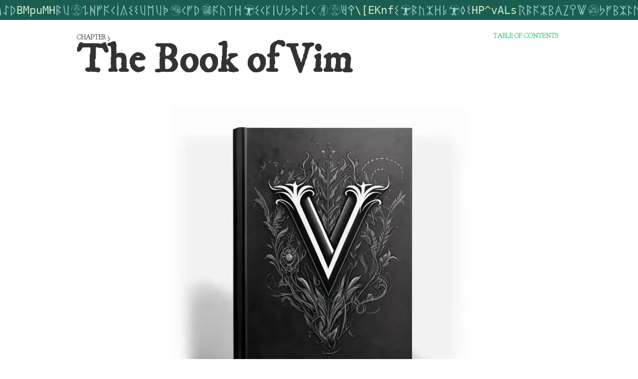

--- FILE ---
content_type: text/html; charset=utf-8
request_url: https://www.barbarianmeetscoding.com/wizards-use-vim/introduction/
body_size: 37773
content:
<!DOCTYPE html><html lang="en"><head><meta charSet="utf-8"/><meta http-equiv="x-ua-compatible" content="ie=edge"/><meta name="viewport" content="width=device-width, initial-scale=1, shrink-to-fit=no"/><style id="typography.js">html{font-family:sans-serif;-ms-text-size-adjust:100%;-webkit-text-size-adjust:100%}body{margin:0}article,aside,details,figcaption,figure,footer,header,main,menu,nav,section,summary{display:block}audio,canvas,progress,video{display:inline-block}audio:not([controls]){display:none;height:0}progress{vertical-align:baseline}[hidden],template{display:none}a{background-color:transparent;}a:active,a:hover{outline-width:0}abbr[title]{border-bottom:none;text-decoration:underline;text-decoration:underline dotted}b,strong{font-weight:inherit;font-weight:bolder}dfn{font-style:italic}h1{font-size:2em;margin:.67em 0}mark{background-color:#ff0;color:#000}small{font-size:80%}sub,sup{font-size:75%;line-height:0;position:relative;vertical-align:baseline}sub{bottom:-.25em}sup{top:-.5em}img{border-style:none}svg:not(:root){overflow:hidden}code,kbd,pre,samp{font-family:monospace,monospace;font-size:1em}figure{margin:1em 40px}hr{box-sizing:content-box;height:0;overflow:visible}button,input,optgroup,select,textarea{font:inherit;margin:0}optgroup{font-weight:700}button,input{overflow:visible}button,select{text-transform:none}[type=reset],[type=submit],button,html [type=button]{-webkit-appearance:button}[type=button]::-moz-focus-inner,[type=reset]::-moz-focus-inner,[type=submit]::-moz-focus-inner,button::-moz-focus-inner{border-style:none;padding:0}[type=button]:-moz-focusring,[type=reset]:-moz-focusring,[type=submit]:-moz-focusring,button:-moz-focusring{outline:1px dotted ButtonText}fieldset{border:1px solid silver;margin:0 2px;padding:.35em .625em .75em}legend{box-sizing:border-box;color:inherit;display:table;max-width:100%;padding:0;white-space:normal}textarea{overflow:auto}[type=checkbox],[type=radio]{box-sizing:border-box;padding:0}[type=number]::-webkit-inner-spin-button,[type=number]::-webkit-outer-spin-button{height:auto}[type=search]{-webkit-appearance:textfield;outline-offset:-2px}[type=search]::-webkit-search-cancel-button,[type=search]::-webkit-search-decoration{-webkit-appearance:none}::-webkit-input-placeholder{color:inherit;opacity:.54}::-webkit-file-upload-button{-webkit-appearance:button;font:inherit}html{font:137.5%/1.5 sans-serif;box-sizing:border-box;overflow-y:scroll;}*{box-sizing:inherit;}*:before{box-sizing:inherit;}*:after{box-sizing:inherit;}body{color:hsla(0,0%,0%,0.8);font-family:sans-serif;font-weight:300;word-wrap:break-word;font-kerning:normal;-moz-font-feature-settings:"kern", "liga", "clig", "calt";-ms-font-feature-settings:"kern", "liga", "clig", "calt";-webkit-font-feature-settings:"kern", "liga", "clig", "calt";font-feature-settings:"kern", "liga", "clig", "calt";}img{max-width:100%;margin-left:0;margin-right:0;margin-top:0;padding-bottom:0;padding-left:0;padding-right:0;padding-top:0;margin-bottom:1.5rem;}h1{margin-left:0;margin-right:0;margin-top:0;padding-bottom:0;padding-left:0;padding-right:0;padding-top:0;margin-bottom:1.5rem;color:inherit;font-family:'laffayette_comic_proregular',sans-serif;font-weight:bold;text-rendering:optimizeLegibility;font-size:2rem;line-height:1.1;}h2{margin-left:0;margin-right:0;margin-top:0;padding-bottom:0;padding-left:0;padding-right:0;padding-top:0;margin-bottom:1.5rem;color:inherit;font-family:'laffayette_comic_proregular',sans-serif;font-weight:bold;text-rendering:optimizeLegibility;font-size:1.51572rem;line-height:1.1;}h3{margin-left:0;margin-right:0;margin-top:0;padding-bottom:0;padding-left:0;padding-right:0;padding-top:0;margin-bottom:1.5rem;color:inherit;font-family:'laffayette_comic_proregular',sans-serif;font-weight:bold;text-rendering:optimizeLegibility;font-size:1.31951rem;line-height:1.1;}h4{margin-left:0;margin-right:0;margin-top:0;padding-bottom:0;padding-left:0;padding-right:0;padding-top:0;margin-bottom:1.5rem;color:inherit;font-family:'laffayette_comic_proregular',sans-serif;font-weight:bold;text-rendering:optimizeLegibility;font-size:1rem;line-height:1.1;}h5{margin-left:0;margin-right:0;margin-top:0;padding-bottom:0;padding-left:0;padding-right:0;padding-top:0;margin-bottom:1.5rem;color:inherit;font-family:'laffayette_comic_proregular',sans-serif;font-weight:bold;text-rendering:optimizeLegibility;font-size:0.87055rem;line-height:1.1;}h6{margin-left:0;margin-right:0;margin-top:0;padding-bottom:0;padding-left:0;padding-right:0;padding-top:0;margin-bottom:1.5rem;color:inherit;font-family:'laffayette_comic_proregular',sans-serif;font-weight:bold;text-rendering:optimizeLegibility;font-size:0.81225rem;line-height:1.1;}hgroup{margin-left:0;margin-right:0;margin-top:0;padding-bottom:0;padding-left:0;padding-right:0;padding-top:0;margin-bottom:1.5rem;}ul{margin-left:1.5rem;margin-right:0;margin-top:0;padding-bottom:0;padding-left:0;padding-right:0;padding-top:0;margin-bottom:1.5rem;list-style-position:outside;list-style-image:none;}ol{margin-left:1.5rem;margin-right:0;margin-top:0;padding-bottom:0;padding-left:0;padding-right:0;padding-top:0;margin-bottom:1.5rem;list-style-position:outside;list-style-image:none;}dl{margin-left:0;margin-right:0;margin-top:0;padding-bottom:0;padding-left:0;padding-right:0;padding-top:0;margin-bottom:1.5rem;}dd{margin-left:0;margin-right:0;margin-top:0;padding-bottom:0;padding-left:0;padding-right:0;padding-top:0;margin-bottom:1.5rem;}p{margin-left:0;margin-right:0;margin-top:0;padding-bottom:0;padding-left:0;padding-right:0;padding-top:0;margin-bottom:1.5rem;}figure{margin-left:0;margin-right:0;margin-top:0;padding-bottom:0;padding-left:0;padding-right:0;padding-top:0;margin-bottom:1.5rem;}pre{margin-left:0;margin-right:0;margin-top:0;padding-bottom:0;padding-left:0;padding-right:0;padding-top:0;margin-bottom:1.5rem;font-size:0.85rem;line-height:1.5rem;}table{margin-left:0;margin-right:0;margin-top:0;padding-bottom:0;padding-left:0;padding-right:0;padding-top:0;margin-bottom:1.5rem;font-size:1rem;line-height:1.5rem;border-collapse:collapse;width:100%;}fieldset{margin-left:0;margin-right:0;margin-top:0;padding-bottom:0;padding-left:0;padding-right:0;padding-top:0;margin-bottom:1.5rem;}blockquote{margin-left:1.5rem;margin-right:1.5rem;margin-top:0;padding-bottom:0;padding-left:0;padding-right:0;padding-top:0;margin-bottom:1.5rem;border-left:4px solid lightgrey;padding:1.5rem;margin:1.5rem 0 ;background:linear-gradient(to right, #efefef, #f9f9f9);border-width:1px 1px 1px 6px;border-color:lightgrey lightgrey lightgrey grey;border-style:solid;}form{margin-left:0;margin-right:0;margin-top:0;padding-bottom:0;padding-left:0;padding-right:0;padding-top:0;margin-bottom:1.5rem;}noscript{margin-left:0;margin-right:0;margin-top:0;padding-bottom:0;padding-left:0;padding-right:0;padding-top:0;margin-bottom:1.5rem;}iframe{margin-left:0;margin-right:0;margin-top:0;padding-bottom:0;padding-left:0;padding-right:0;padding-top:0;margin-bottom:1.5rem;}hr{margin-left:0;margin-right:0;margin-top:0;padding-bottom:0;padding-left:0;padding-right:0;padding-top:0;margin-bottom:calc(1.5rem - 1px);background:hsla(0,0%,0%,0.2);border:none;height:1px;}address{margin-left:0;margin-right:0;margin-top:0;padding-bottom:0;padding-left:0;padding-right:0;padding-top:0;margin-bottom:1.5rem;}b{font-weight:bold;}strong{font-weight:bold;}dt{font-weight:bold;}th{font-weight:bold;}li{margin-bottom:0;}ol li{padding-left:0;}ul li{padding-left:0;}li > ol{margin-left:1.5rem;margin-bottom:calc(1.5rem / 2);margin-top:calc(1.5rem / 2);}li > ul{margin-left:1.5rem;margin-bottom:calc(1.5rem / 2);margin-top:calc(1.5rem / 2);}blockquote *:last-child{margin-bottom:0;}li *:last-child{margin-bottom:0;}p *:last-child{margin-bottom:0;}li > p{margin-bottom:calc(1.5rem / 2);}code{font-size:0.85rem;line-height:1.5rem;}kbd{font-size:0.85rem;line-height:1.5rem;}samp{font-size:0.85rem;line-height:1.5rem;}abbr{border-bottom:1px dotted hsla(0,0%,0%,0.5);cursor:help;}acronym{border-bottom:1px dotted hsla(0,0%,0%,0.5);cursor:help;}abbr[title]{border-bottom:1px dotted hsla(0,0%,0%,0.5);cursor:help;text-decoration:none;}thead{text-align:left;}td,th{text-align:left;border-bottom:1px solid hsla(0,0%,0%,0.12);font-feature-settings:"tnum";-moz-font-feature-settings:"tnum";-ms-font-feature-settings:"tnum";-webkit-font-feature-settings:"tnum";padding-left:1rem;padding-right:1rem;padding-top:0.75rem;padding-bottom:calc(0.75rem - 1px);}th:first-child,td:first-child{padding-left:0;}th:last-child,td:last-child{padding-right:0;}a{color:#11111f;text-decoration:none;transition:color 0.3s, border-color 0.3s;}a:visited{color:inherit;}a:focus, a:hover{color:#ffb53b;}article a:not([class]){border-bottom:5px solid #00cc6d;}article a:not([class]):focus, article a:not([class]):hover{border-color:#ffb53b;}article a.footnote-ref{border-bottom:5px solid #00cc6d;}article a:footnote-ref:hover, article a:footnote-ref:focus{border-color:#ffb53b;}article h1 a:not([class]), h2 a:not([class]){border-bottom:none;}article h1 a:not([class]):hover, h2 a:not([class]):hover, article h1 a:not([class]):focus, h2 a:not([class]):focus{border-bottom:none;}article h1, article h2, article h3, article h4, article h5{position:relative;}blockquote footer{text-align:right;}li > ul, li > ol{margin-bottom:0;margin-top:0;}li p{margin-bottom:0;}.callout{border:2px solid black;background-color:#fffacd;padding:1.875rem 1.5rem 0 1.5rem;color:#333;text-align:center;margin:1.5rem 0;clear:both;}.callout.blue{background-color:#f5fffa;border-color:#00994f;}.callout.info{background-color:#f5fffa;border-color:#00994f;}.gatsby-highlight pre[class*="language-"]{margin:0 0 1.5rem 0;}:not(pre) > code[class*="language-"]{padding:3px 5px !important;}.photo-album{display:flex;flex-wrap:wrap;justify-content:center;align-items:center;}img.center, .gatsby-image-wrapper.center{display:block;margin:1.5rem auto 3rem;}img.center-uniform{display:block;margin:1.5rem auto 1.5rem;}img.no-margin{margin:0;}img.center-only{display:block;margin-left:auto;margin-right:auto;}img.highlight{transition:transform 0.5s;}img.highlight:hover, img.highlight:focus{transform:rotate(3deg);}img.left{float:left;}img.right{float:right;}img.margin-small{margin:0.1rem;}img.center.margin-small{margin:1.5rem auto 0.1rem;}img.margin-big{margin:1.5rem 1.5rem 1.5rem 3rem;}img.margin-big.left{margin:1.5rem 2.25rem 2.25rem 3rem;}img.shadow-small{box-shadow:0 20px 40px rgba(0, 0, 0, 0.24), 0 40px 60px rgba(0, 0, 0, 0.12);}img.book{display:block;margin:1.5rem auto 3rem;box-shadow:0 20px 40px rgba(0, 0, 0, 0.24), 0 40px 60px rgba(0, 0, 0, 0.12);transition:transform 0.5s;}img.photo{border:6px solid white;}img.rotate-right{transform:rotate(3deg);}img.book:hover, img.book:focus{transform:rotate(3deg);}.clear{clear:both;}video{margin-top:3rem;margin-bottom:3rem;}video.margin-small{margin-bottom:0;}video.center{display:block;margin-left:auto;margin-right:auto;}blockquote cite{font-size:0.7em;display:block;text-align:right;font-weight:bold;}a.anchor{position:absolute;color:#00cc6d;left:-18px;}a.anchor:hover, a.anchor:focus{color:#ffb53b;}a.anchor::before{content:"#";color:inherit;}a.anchor svg{display:none;}blockquote a.anchor{left:-6px;}audio{display:block;width:100%;max-width:800px;margin:0 auto;}</style><meta name="generator" content="Gatsby 4.24.8"/><meta data-react-helmet="true" charSet="utf-8"/><meta data-react-helmet="true" name="author" content="Jaime González García"/><meta data-react-helmet="true" name="description" content="Where we introduction to The Book of Vim and welcome thee into The Order."/><meta data-react-helmet="true" name="keywords" content="vim,neovim,programming"/><meta data-react-helmet="true" name="date"/><meta data-react-helmet="true" name="dateCreated"/><meta data-react-helmet="true" name="datePublished"/><meta data-react-helmet="true" name="viewport" content="width=device-width,minimum-scale=1,maximum-scale=1"/><meta data-react-helmet="true" name="og:title" content="The Book of Vim | Barbarian Meets Coding"/><meta data-react-helmet="true" name="og:description" content="Where we introduction to The Book of Vim and welcome thee into The Order."/><meta data-react-helmet="true" name="og:type" content="website"/><meta data-react-helmet="true" name="twitter:creator" content="Jaime González García"/><meta data-react-helmet="true" name="twitter:title" content="The Book of Vim | Barbarian Meets Coding"/><meta data-react-helmet="true" name="twitter:description" content="Where we introduction to The Book of Vim and welcome thee into The Order."/><meta data-react-helmet="true" name="og:image" content="https://www.barbarianmeetscoding.com/images/barbarian-meets-coding-social-card.png"/><meta data-react-helmet="true" name="og:image:width" content="1000"/><meta data-react-helmet="true" name="og:image:height" content="500"/><meta data-react-helmet="true" name="twitter:image" content="https://www.barbarianmeetscoding.com/images/barbarian-meets-coding-social-card.png"/><meta data-react-helmet="true" name="twitter:card" content="summary_large_image"/><meta data-react-helmet="true" name="google-site-verification" content="o_Vc3itm6Yl8LH0wKI_MPOfK2rfUyt8tRwe5lDAu9wQ"/><meta name="theme-color" content="#2196F3"/><style data-href="/styles.3ad9982a15ed853a7d42.css" data-identity="gatsby-global-css">@import url(https://fonts.googleapis.com/css?family=Press+Start+2P&display=swap);@import url(https://fonts.googleapis.com/css?family=IM+Fell+DW+Pica&display=swap);@import url(https://fonts.googleapis.com/css?family=Goudy+Bookletter+1911&display=swap);.roguelike-module--roguelike--93dd9 canvas{border:1rem solid #000}.sidenote-module--container--9ad23{position:relative}.sidenote-module--sidenote--46c74{border-left:3px solid #00cc6d;bottom:0;display:block;left:calc(100% + 1em);padding:1em;position:absolute;width:200px}.sidenote-module--sidenote--46c74:hover{background-color:var(--green-50);cursor:pointer;transition:background-color .5s}.sidenote-module--sidenote--46c74.sidenote-module--long--6e267{bottom:unset;top:-150px}.sidenote-module--sidenote--46c74.sidenote-module--before--3b1ad{bottom:1em}.sidenote-module--sidenote--46c74.sidenote-module--after--59bef{bottom:-3em}.sidenote-module--highlight--40462{background-color:var(--green-50);transition:background-color .5s}.sidenote-module--anchor--2836b{text-decoration:underline;-webkit-text-decoration-color:#00cc6d;text-decoration-color:#00cc6d;-webkit-text-decoration-style:solid;text-decoration-style:solid}.sidenote-module--anchor--2836b:after{color:#00cc6d;content:"§"}.sidenote-module--anchor--2836b:hover{background-color:var(--green-50);cursor:pointer;transition:background-color .5s}.vimsample-module--sample--8ed39 pre[class*=language-].vimsample-module--command-area--a9090{margin-bottom:0;padding-bottom:0}.vimsample-module--button--483b3{margin-right:1em;min-width:110px}.vimsample-module--button--483b3.vimsample-module--right--4ebc8{float:right}.vimsample-module--active-command--5b68f{color:#00cc6d}.vimsample-module--cursor--b2adf{background-color:#00cc6d;color:#fff}.herotext-module--herotext--ee9fd.herotext-module--content--c10be>p{font-size:2em}.notes-module--notes--603a5{display:grid;gap:1rem;grid-template-columns:1fr 1fr 1fr;margin-bottom:3rem;margin-left:-12.5%;width:125%}.notes-module--notes--603a5.notes-module--wide--5664c{margin:0;width:100%}.notes-module--note--77af5{background-color:#fbfbfb;border:1px solid #f0f0f0;display:block;padding:1rem;transition:background-color .5s,color .5s}.notes-module--note--77af5:hover{background-color:#000;color:#fff}.notes-module--note--77af5 h3{font-size:1rem;margin-bottom:.5rem}.notes-module--note--77af5 p{font-size:.75rem;margin-bottom:0}@media (max-width:700px){.notes-module--notes--603a5{grid-template-columns:1fr;margin-left:0;width:100%}}.bookreview-module--bookshelf--0b276{display:flex;flex-wrap:wrap;justify-content:center;margin-left:-25%;width:150%}.bookreview-module--bookshelf--0b276>.bookreview-module--book-review--43f11,.bookreview-module--bookshelf--0b276>.bookreview-module--book-review-wide--124ef{margin:10px}.bookreview-module--book-review--43f11{margin-bottom:1.5rem;max-width:200px}.bookreview-module--book-review-wide--124ef{display:flex;flex-wrap:wrap;gap:10px;margin-bottom:1.5rem;max-width:530px}.bookreview-module--left--d7e77{flex:1 1;max-width:200px;min-width:min(200px,100%)}.bookreview-module--right--20f47{flex:1.5 1;min-width:min(200px,100%)}.bookreview-module--book-link--75773{border:0}.bookreview-module--book-review--43f11 img,.bookreview-module--book-review-wide--124ef img{display:block;margin:0 auto .5em}.bookreview-module--book-review--43f11 h3,.bookreview-module--book-review-wide--124ef h3{font-size:1rem;margin-bottom:0}.bookreview-module--title--808d0{text-align:center}.bookreview-module--title--808d0 small{color:#555;font-size:.7em}.bookreview-module--review--9c619{font-size:.75rem;position:relative;text-align:center}.bookreview-module--review--9c619.bookreview-module--with-content--f44ef{cursor:pointer}.bookreview-module--review--9c619 p{text-align:left}.bookreview-module--stars--c166b{color:#00cc6d}.bookreview-module--tooltip--5ed87{background-color:#000;box-shadow:2px 2px 4px 2px hsla(0,0%,4%,.5);color:#fff;display:none;font-size:.8rem;left:-100px;padding:1rem;position:absolute;text-align:left;top:0;width:400px;z-index:100}.bookreview-module--show-tooltip-appear--cddca{display:block}.bookreview-module--show-tooltip-enter--01d36{display:block;opacity:.01}.bookreview-module--show-tooltip-enter-active--f9029{display:block;opacity:1;transition:opacity .3s ease-in}.bookreview-module--show-tooltip-enter-done--64e34{display:block}.bookreview-module--show-tooltip-exit--a0b9a{display:block;opacity:1}.bookreview-module--show-tooltip-exit-active--eaf17{display:block;opacity:.01;transition:opacity .3s ease-in}.bookreview-module--show-tooltip-exit-done--8df8f{display:none}@media (max-width:700px){.bookreview-module--bookshelf--0b276{margin-left:0;width:100%}.bookreview-module--book-review-wide--124ef{max-width:100%}}.archives-module--page--ed3c9{margin:0 6rem}.archives-module--page--ed3c9 h1{border-bottom:.5px dashed #dedede;padding-bottom:.75rem}@media (max-width:1024px){.archives-module--page--ed3c9{margin:0 2rem}.archives-module--page--ed3c9 h1{text-align:center}}@media (max-width:700px){.archives-module--page--ed3c9{margin:0;padding:16px}.archives-module--page--ed3c9 h1{text-align:center}.archives-module--page--ed3c9 ul{margin:0}}.cheatsheet-module--page--fe78b h1,.cheatsheet-module--page--fe78b h2,.cheatsheet-module--page--fe78b h3,.cheatsheet-module--page--fe78b h4,.cheatsheet-module--page--fe78b h5,.cheatsheet-module--page--fe78b h6{font-family:munro regular,Press Start\ 2P,Arial}.cheatsheet-module--page--fe78b h1{font-size:5rem;text-align:center;text-transform:uppercase}.cheatsheet-module--page--fe78b h2,.cheatsheet-module--page--fe78b h3{font-size:3rem}.cheatsheet-module--page--fe78b h2 a:hover{color:#00cc6d}.cheatsheet-module--content--064f8{padding:1.5rem 3rem}.cheatsheet-module--categories--649b5{display:flex;flex-wrap:wrap;justify-content:space-evenly}.cheatsheet-module--category--758b7{padding:.75rem;width:25vw}.cheatsheet-module--categoryheader--1ab91{position:relative}.cheatsheet-module--categoryheader--1ab91:after{background-color:#2e9cff;bottom:-5px;content:" ";height:10px;left:0;max-width:400px;position:absolute;width:115%}.cheatsheet-module--separator--2ad6b{border-bottom:2px solid #2e9cff;font-style:italic;font-weight:700;margin:.5rem 0;max-width:400px;max-width:calc(400px - 1.5rem);width:115%}@media (max-width:1024px){.cheatsheet-module--page--fe78b h1{text-align:center}.cheatsheet-module--categories--649b5{flex-direction:column}.cheatsheet-module--category--758b7{width:50vw}}@media (max-width:700px){.cheatsheet-module--page--fe78b h1{font-size:4rem;text-align:center}.cheatsheet-module--page--fe78b ul{margin:0}.cheatsheet-module--content--064f8{margin:0;padding:1.5rem}.cheatsheet-module--categories--649b5{flex-direction:column}.cheatsheet-module--category--758b7{width:100%}.cheatsheet-module--categoryheader--1ab91:after{bottom:-10px;height:15px;width:75vw}.cheatsheet-module--separator--2ad6b{width:100%}}.boost-your-coding-fu-with-vscode-and-vim-module--page--0819b h1,.boost-your-coding-fu-with-vscode-and-vim-module--page--0819b h2,.boost-your-coding-fu-with-vscode-and-vim-module--page--0819b h3,.boost-your-coding-fu-with-vscode-and-vim-module--page--0819b h4,.boost-your-coding-fu-with-vscode-and-vim-module--page--0819b h5,.boost-your-coding-fu-with-vscode-and-vim-module--page--0819b h6{font-family:munro regular,Press Start\ 2P,Arial;text-transform:uppercase}.boost-your-coding-fu-with-vscode-and-vim-module--page--0819b h1{font-size:5rem}.boost-your-coding-fu-with-vscode-and-vim-module--page--0819b h2{font-size:4rem}.boost-your-coding-fu-with-vscode-and-vim-module--page--0819b h3{font-size:3rem}.boost-your-coding-fu-with-vscode-and-vim-module--header--e98b5{overflow:hidden;position:relative}.boost-your-coding-fu-with-vscode-and-vim-module--headerbody--4523b{margin:0 auto;max-width:1200px;padding:1.5rem 6rem;position:relative;z-index:10}.boost-your-coding-fu-with-vscode-and-vim-module--header--e98b5:after{background-image:url(/images/vscodevim-pattern-pixel.png);background-repeat:repeat;background-size:100px auto;bottom:-200px;content:"";left:-200px;opacity:.03;position:absolute;right:-200px;top:-200px;-webkit-transform:rotate(10deg);transform:rotate(10deg);z-index:1}.boost-your-coding-fu-with-vscode-and-vim-module--content--17cb3{display:flex}.boost-your-coding-fu-with-vscode-and-vim-module--content--17cb3>section{display:flex;flex-direction:column;justify-content:space-between}.boost-your-coding-fu-with-vscode-and-vim-module--book--96ee6{background-color:#ffeb3b;flex:1 1;padding:1.5rem}.boost-your-coding-fu-with-vscode-and-vim-module--bookactions--550ef{align-content:end;display:flex;flex:1 1;flex-wrap:wrap;gap:.5rem;justify-content:center;text-align:center}.boost-your-coding-fu-with-vscode-and-vim-module--videos--9f38e{background-color:#008fff;flex:1 1;padding:1.5rem}.boost-your-coding-fu-with-vscode-and-vim-module--plugin--50845,.boost-your-coding-fu-with-vscode-and-vim-module--podcast--57670{background-color:#84d17e;flex:1 1;padding:1.5rem}.boost-your-coding-fu-with-vscode-and-vim-module--image--6f0fe{display:block;margin:0 auto 1.5rem;max-width:400px}.boost-your-coding-fu-with-vscode-and-vim-module--plugin--50845 .boost-your-coding-fu-with-vscode-and-vim-module--image--6f0fe{margin-top:-9px}.boost-your-coding-fu-with-vscode-and-vim-module--videoplayer--08c60{height:0;margin-bottom:1.5rem;padding-bottom:56.25%;padding-top:25px;position:relative;z-index:9999}.boost-your-coding-fu-with-vscode-and-vim-module--videoplayer--08c60 iframe{height:100%;left:0;position:absolute;top:0;width:100%}.boost-your-coding-fu-with-vscode-and-vim-module--avatar--df65c{border-radius:500px;float:right;margin:1.5rem;shape-outside:circle()}.boost-your-coding-fu-with-vscode-and-vim-module--content--17cb3 h2{text-align:center}.boost-your-coding-fu-with-vscode-and-vim-module--podcast-content--881ea{align-items:flex-start;display:flex;gap:2rem}.boost-your-coding-fu-with-vscode-and-vim-module--episodes--dc434{margin:1.5rem auto;max-width:800px}.boost-your-coding-fu-with-vscode-and-vim-module--exercises--24671{grid-gap:1.5rem;display:grid;grid-template-columns:repeat(auto-fit,minmax(400px,1fr));margin:1.5rem;width:100%}.boost-your-coding-fu-with-vscode-and-vim-module--episode--83687,.boost-your-coding-fu-with-vscode-and-vim-module--exercise--69722{display:flex;margin-bottom:2rem}.boost-your-coding-fu-with-vscode-and-vim-module--exercise--69722{border:4px solid #84d17e;margin:0;padding:1rem}.boost-your-coding-fu-with-vscode-and-vim-module--exercise--69722 h2{margin-bottom:.5rem}.boost-your-coding-fu-with-vscode-and-vim-module--episode-image--00fbc{flex:1 1;max-width:200px}.boost-your-coding-fu-with-vscode-and-vim-module--episode-description--98d64{flex:1 1;padding:0 1.5rem 1.5rem}.boost-your-coding-fu-with-vscode-and-vim-module--exercise-description--74372{flex:1 1}.boost-your-coding-fu-with-vscode-and-vim-module--episode-number--531af,.boost-your-coding-fu-with-vscode-and-vim-module--exercise-number--cd2b4,.boost-your-coding-fu-with-vscode-and-vim-module--more-coming-soon--156bd{color:#84d17e;float:left;font-size:4rem;font-weight:700;padding-right:1rem}.boost-your-coding-fu-with-vscode-and-vim-module--more-coming-soon--156bd{padding:0;text-align:center}.boost-your-coding-fu-with-vscode-and-vim-module--episode-description--98d64 h2,.boost-your-coding-fu-with-vscode-and-vim-module--exercise-description--74372 h2{font-size:1.5rem;text-align:left}.boost-your-coding-fu-with-vscode-and-vim-module--episode-description--98d64 p{margin-bottom:1.5rem}@media (max-width:1024px){.boost-your-coding-fu-with-vscode-and-vim-module--page--0819b h1{text-align:center}}@media (max-width:700px){.boost-your-coding-fu-with-vscode-and-vim-module--avatar--df65c{display:none}.boost-your-coding-fu-with-vscode-and-vim-module--page--0819b h1{text-align:center}.boost-your-coding-fu-with-vscode-and-vim-module--page--0819b ul{margin:0}.boost-your-coding-fu-with-vscode-and-vim-module--headerbody--4523b{margin:0;padding:1.5rem}.boost-your-coding-fu-with-vscode-and-vim-module--content--17cb3{flex-direction:column}.boost-your-coding-fu-with-vscode-and-vim-module--podcast-content--881ea{align-items:center;flex-direction:column}ul.boost-your-coding-fu-with-vscode-and-vim-module--episodes--dc434,ul.boost-your-coding-fu-with-vscode-and-vim-module--exercises--24671{padding:1.5rem}.boost-your-coding-fu-with-vscode-and-vim-module--episode--83687,.boost-your-coding-fu-with-vscode-and-vim-module--exercise--69722{flex-direction:column}.boost-your-coding-fu-with-vscode-and-vim-module--episode-image--00fbc,.boost-your-coding-fu-with-vscode-and-vim-module--exercise-image--119a5{margin:0 auto;padding-bottom:1.5rem}}@media (min-width:1900px){.boost-your-coding-fu-with-vscode-and-vim-module--headerbody--4523b{max-width:1500px}}.table-of-contents-module--page--7230b h1,.table-of-contents-module--page--7230b h2,.table-of-contents-module--page--7230b h3,.table-of-contents-module--page--7230b h4,.table-of-contents-module--page--7230b h5,.table-of-contents-module--page--7230b h6{font-family:munro regular,Arial}.table-of-contents-module--page--7230b h1{font-size:5rem;text-align:center;text-transform:uppercase}.table-of-contents-module--page--7230b h2,.table-of-contents-module--page--7230b h3{font-size:3rem}.table-of-contents-module--page--7230b h2 a:hover{color:#00cc6d}.table-of-contents-module--content--1eca7{margin:0 auto;max-width:1500px;padding:1.5rem 6rem}.table-of-contents-module--chapters--81456{display:flex}.table-of-contents-module--chapters--81456>*{flex:1 1}.table-of-contents-module--chapter--9b84f{padding:.75rem}.table-of-contents-module--chapterheader--c0446{position:relative}.table-of-contents-module--chapterheader--c0446:after{background-color:#2e9cff;bottom:-5px;content:" ";height:10px;left:0;position:absolute;width:400px}@media (max-width:1024px){.table-of-contents-module--page--7230b h1{text-align:center}.table-of-contents-module--chapters--81456{flex-direction:column}}@media (max-width:700px){.table-of-contents-module--page--7230b h1{text-align:center}.table-of-contents-module--page--7230b ul{margin:0}.table-of-contents-module--content--1eca7{margin:0;padding:1.5rem}.table-of-contents-module--chapters--81456{flex-direction:column}.table-of-contents-module--chapterheader--c0446:after{bottom:-10px;height:15px;width:75vw}}@media (min-width:1900px){.table-of-contents-module--content--1eca7{max-width:1500px}}.Layout-module--base--6be95{overflow:hidden;position:relative;width:100vw}.Layout-module--header--e7f7a{background:#142244;font-size:24px;margin:0 auto;overflow:hidden;padding:1.5rem;position:relative}.Layout-module--header--e7f7a:after{background-image:url(/images/vscodevim-pattern-pixel.png);background-repeat:repeat;background-size:100px auto;bottom:-200px;content:"";left:-200px;opacity:.2;position:absolute;right:-200px;top:-200px;-webkit-transform:rotate(10deg);transform:rotate(10deg);z-index:1}.Layout-module--banner--f9210{padding:.5rem 3rem;position:relative;z-index:100}.Layout-module--image--dd986{margin:0 auto;max-width:1000px}.Layout-module--footer--cb2e2{background:#142244;color:#fff;display:flex;font-size:24px;min-height:100px;overflow:hidden;padding:1.5rem 1.5rem 0;position:relative;text-align:center}.Layout-module--footer--cb2e2:after{background-image:url(/images/vscodevim-pattern-pixel.png);background-repeat:repeat;background-size:100px auto;bottom:-100px;content:"";left:-100px;opacity:.2;position:absolute;right:-100px;top:-100px;-webkit-transform:rotate(10deg);transform:rotate(10deg);z-index:1}.Layout-module--footer--cb2e2>*{z-index:100}.Layout-module--hero--24054{display:block;font-family:munro regular,Press Start\ 2P,Arial;font-size:72px;width:100vw}.Layout-module--content--6bc10{margin:0;min-height:300px;width:100vw}@media (max-width:700px){.Layout-module--header--e7f7a{padding:1.5rem}.Layout-module--background--a75b2{width:110vw}.Layout-module--background-bottom--d50fc{margin-left:-20vw;width:120vw}.Layout-module--bmc--903f3,.Layout-module--presents--374d6{display:none}.Layout-module--banner--f9210{padding:0}}@media (min-width:1900px){.Layout-module--background--a75b2{top:-25px;-webkit-transform:rotate(-7.5deg) translateX(-2.5vw);transform:rotate(-7.5deg) translateX(-2.5vw)}.Layout-module--background-bottom--d50fc{-webkit-transform:rotate(185deg) translateY(80vh) translateX(20vw);transform:rotate(185deg) translateY(80vh) translateX(20vw);width:120vw}}.newsletter-module--page--502d6{margin:0 6rem}.newsletter-module--page--502d6 .newsletter-module--title--fc3b3{border-bottom:.5px dashed #dedede;padding-bottom:.75rem}@media (max-width:1024px){.newsletter-module--page--502d6{margin:0 2rem}.newsletter-module--page--502d6 .newsletter-module--title--fc3b3{text-align:center}}@media (max-width:700px){.newsletter-module--page--502d6{margin:0;padding:16px}.newsletter-module--page--502d6 .newsletter-module--title--fc3b3{text-align:center}.newsletter-module--page--502d6 .newsletter-module--archive-list--9c18c{margin:0}}:root{--black:#000;--orange:#ffb53b;--top:100;--fullscreen-duration:1.2s;--accent:#4dff00}.Layout-module--base--7e53a{overflow:hidden;position:relative;width:100vw}.Layout-module--black-divider--b8c1c{border-bottom:.1rem solid #000}.Layout-module--green-divider--80342{border-bottom:.6rem solid var(--accent)}.Layout-module--background--b50a9{background-image:url(/images/background-ink-1000.jpg);background-repeat:repeat-x;height:100vh;left:0;min-height:600px;position:absolute;top:-100px;-webkit-transform:rotate(-10deg) translateX(-2.5vw);transform:rotate(-10deg) translateX(-2.5vw);width:105vw}.Layout-module--background--b50a9.Layout-module--background-home--df7fd{top:calc(300vh - 100px)}.Layout-module--footer--ca722{background:var(--black);color:#fff;min-height:500px;padding:1.5rem 0;position:relative;text-align:center}.Layout-module--background-bottom--ffaef{background-image:url(/images/background-ink-1000.jpg);background-repeat:repeat-x;height:100vh;left:0;min-height:600px;position:absolute;top:0;-webkit-transform:rotate(190deg) translateY(80vh) translateX(7.5vw);transform:rotate(190deg) translateY(80vh) translateX(7.5vw);width:110vw;z-index:-1}.Layout-module--content--6ac40{margin:1.5rem auto;max-width:1200px;min-height:300px}@media (max-width:700px){.Layout-module--sidebar--b975d{display:block;height:inherit;padding:1.5rem;position:relative;right:0;top:0;-webkit-transform:none;transform:none;width:100vw}.Layout-module--background--b50a9{width:110vw}.Layout-module--background-bottom--ffaef{margin-left:-20vw;width:120vw}.Layout-module--sidebar--b975d.Layout-module--hide--be880{opacity:1;-webkit-transform:none;transform:none}.Layout-module--content--6ac40{margin:1.5rem auto}}@media (min-width:1900px){.Layout-module--content--6ac40{max-width:1500px}.Layout-module--background--b50a9{top:-25px;-webkit-transform:rotate(-7.5deg) translateX(-2.5vw);transform:rotate(-7.5deg) translateX(-2.5vw)}.Layout-module--background-bottom--ffaef{-webkit-transform:rotate(185deg) translateY(80vh) translateX(20vw);transform:rotate(185deg) translateY(80vh) translateX(20vw);width:120vw}}code[class*=language-],pre[class*=language-]{word-wrap:normal;background:none;color:#f8f8f2;font-family:Consolas,Monaco,Andale Mono,Ubuntu Mono,monospace;font-size:1em;-webkit-hyphens:none;hyphens:none;line-height:1.5;-o-tab-size:4;tab-size:4;text-align:left;text-shadow:0 1px rgba(0,0,0,.3);white-space:pre;word-break:normal;word-spacing:normal}pre[class*=language-]{border-radius:.3em;margin:.5em 0;overflow:auto;padding:1em}:not(pre)>code[class*=language-],pre[class*=language-]{background:#272822}:not(pre)>code[class*=language-]{border-radius:.3em;padding:.1em;white-space:normal}.token.cdata,.token.comment,.token.doctype,.token.prolog{color:#8292a2}.token.punctuation{color:#f8f8f2}.token.namespace{opacity:.7}.token.constant,.token.deleted,.token.property,.token.symbol,.token.tag{color:#f92672}.token.boolean,.token.number{color:#ae81ff}.token.attr-name,.token.builtin,.token.char,.token.inserted,.token.selector,.token.string{color:#a6e22e}.language-css .token.string,.style .token.string,.token.entity,.token.operator,.token.url,.token.variable{color:#f8f8f2}.token.atrule,.token.attr-value,.token.class-name,.token.function{color:#e6db74}.token.keyword{color:#66d9ef}.token.important,.token.regex{color:#fd971f}.token.bold,.token.important{font-weight:700}.token.italic{font-style:italic}.token.entity{cursor:help}@font-face{font-display:swap;font-family:laffayette_comic_proregular;font-style:normal;font-weight:400;src:url(/static/laffayette_comic_pro-webfont-30e19fafda975fd8b8213fac36fe7744.woff2) format("woff2"),url(/static/laffayette_comic_pro-webfont-acb0358befa549c1fc99fa7d77b005e6.woff) format("woff"),url(/static/laffayette_comic_pro-webfont-3831ae204812c8507f804780f0f92b94.ttf) format("truetype"),url(/static/laffayette_comic_pro-webfont-10c42c92e2bbd32f22b06cc7fdae2d4a.eot) format("embedded-opentype"),url(/static/laffayette_comic_pro-webfont-10c42c92e2bbd32f22b06cc7fdae2d4a.eot?#iefix) format("embedded-opentype"),url(/static/laffayette_comic_pro-webfont-37f2c2fbe8b102ed24e9fd44ca7e8073.svg#laffayette_comic_proregular) format("svg")}html{-ms-text-size-adjust:100%;-webkit-text-size-adjust:100%;font-family:sans-serif;overflow-y:scroll;overflow-y:overlay}body{margin:0}img{display:block;height:auto;position:relative;z-index:1}a>img{outline-color:transparent}a>img:focus,a>img:hover{outline:4px solid #ffb53b;transition:outline-color .3s}.img-attribution{color:gray;font-size:.6rem;font-style:italic;text-align:center}h1,h2,h3,h4,h5,h6{text-transform:uppercase}.token-cursor{opacity:.75;position:relative}.token-cursor:before{background:green;color:#000;content:" ";font-size:1rem;letter-spacing:normal;visibility:visible;z-index:1}.token-cursor+*{margin-left:-1ch}.gatsby-highlight{display:flex;margin-left:calc(-13vw - 55px);width:100vw}.gatsby-highlight pre[class*=language-]{border-radius:0;display:flex;flex:1 1;justify-content:center;padding:2rem}.gatsby-highlight pre[class*=language-] code[class*=language-]{font-size:1rem;min-width:778px}:not(pre)>code[class*=language-]{border-radius:0}@media (max-width:1024px){.gatsby-highlight{margin-left:calc(-13vw - 20px)}.gatsby-highlight pre[class*=language-] code[class*=language-]{font-size:1rem;min-width:calc(74vw - 40px)}}aside .gatsby-highlight,blockquote .gatsby-highlight{display:flex;margin-left:0;width:100%}aside .gatsby-highlight pre[class*=language-],blockquote .gatsby-highlight pre[class*=language-]{border-radius:0;display:block;flex:1 1;padding:2rem}aside .gatsby-highlight pre[class*=language-] code[class*=language-],blockquote .gatsby-highlight pre[class*=language-] code[class*=language-]{min-width:0}@media (max-width:700px){.gatsby-highlight{margin-left:-16px}.gatsby-highlight pre[class*=language-]{padding:1.5rem 16px}.phone-hidden{display:none}.gatsby-highlight pre[class*=language-] code[class*=language-]{min-width:100%}}@media (min-width:1200px){.gatsby-highlight{margin-left:calc(389px - 50vw)}}@media (min-width:1900px){.gatsby-highlight{margin-left:calc(500px - 50vw)}.gatsby-highlight pre[class*=language-] code[class*=language-]{min-width:1078px}}a .gatsby-image-wrapper{outline-color:transparent}a .gatsby-image-wrapper:focus,a .gatsby-image-wrapper:hover{outline:4px solid #ffb53b;transition:outline-color .3s}ul.gallery{list-style:none;margin:0}ul.gallery-images li{margin-bottom:1.5rem}ul.gallery-images a,ul.gallery-images a:hover{border-bottom:none}::-webkit-scrollbar{background:#c7c7c738;width:10px}::-webkit-scrollbar:hover{background:#c7c7c74d;width:10px}::-webkit-scrollbar-track{margin:3px}::-webkit-scrollbar-thumb{background:#888;border-radius:10px;-webkit-transition:background .3s;transition:background .3s}::-webkit-scrollbar-thumb:hover{background:#00cc6d}.table-of-contents{font-size:.75rem}.table-of-contents>ul{-webkit-columns:2;column-count:2}.Header-module--header--e1999{background:#000;display:flex;font-size:24px;padding:1.5rem}.Header-module--title--63cc5{margin:0;max-width:35%;min-width:412px;padding:0 0 0 12px;text-align:left;z-index:1}.Header-module--title--63cc5,.Header-module--title--63cc5:hover{transition:-webkit-transform 1s;transition:transform 1s;transition:transform 1s,-webkit-transform 1s}.Header-module--title--63cc5:hover{-webkit-transform:rotate(3deg) scale(1.1);transform:rotate(3deg) scale(1.1)}.Header-module--image--13ed4{border:1px solid #000;margin:0}.Header-module--image--13ed4:hover{outline:none!important}.Header-module--title--63cc5 .Header-module--maintitle--2ce0a{display:inline-block;font-size:2.2em;font-weight:400;line-height:1.2em;margin:0;text-align:center;text-shadow:1px 1px 1px #444;width:100%}.Header-module--title--63cc5 .Header-module--maintitle--2ce0a a{line-height:1em;text-shadow:1px 1px 1px #444}.Header-module--barbarian--722f3{color:#ffc86e;display:none;text-shadow:1px 1px 1px #444}.Header-module--meets--c42d6{color:#c1c1cb;display:none;text-shadow:1px 1px 1px #444}.Header-module--coding--5c542{color:#53cdff;display:none;text-shadow:1px 1px 1px #444}.Header-module--title--63cc5 .Header-module--barbarian--722f3{-webkit-transform:rotate(3deg) translateY(25%);transform:rotate(3deg) translateY(25%)}.Header-module--title--63cc5 .Header-module--meets--c42d6{font-size:.75em;line-height:1em;-webkit-transform:translateX(-10%);transform:translateX(-10%)}.Header-module--title--63cc5 .Header-module--coding--5c542{-webkit-transform:translate(5%,-20%) rotate(-3deg);transform:translate(5%,-20%) rotate(-3deg)}.Header-module--title--63cc5 h2{font-size:1em;font-weight:400;margin:0;text-align:center}.Header-module--title--63cc5 h2 a{color:#8c8c8c;font-size:.9rem;line-height:1rem}.Header-module--title--63cc5 h2 a:active,.Header-module--title--63cc5 h2 a:visited{color:#8c8c8c}@media (max-width:1024px){.Header-module--header--e1999{font-size:20px;padding-top:.5rem}.Header-module--title--63cc5{margin:0 auto}.Header-module--title--63cc5 h1{font-size:1.8em}.Header-module--title--63cc5 h2{font-size:1rem}}@media (max-width:700px){.Header-module--header--e1999{flex-direction:column;font-size:20px;padding:1.5rem 1rem}.Header-module--title--63cc5{margin-bottom:1.5rem;max-width:100%;min-width:0;padding:0;width:100%}.Header-module--title--63cc5 h1{font-size:1.8rem}}@media (min-width:1900px){.Header-module--header--e1999{font-size:28px}.Header-module--title--63cc5 h1{font-size:2.5em}.Header-module--title--63cc5 h2{font-size:1.5em}}.nav-module--nav--987d6{flex:1 1;margin-left:auto;max-width:50%;padding:0 30px 0 10px;z-index:1}.nav-module--ul--e87d5{font-size:1.25rem;list-style:none;margin:0;padding:0;text-align:center}.nav-module--ul--e87d5 .nav-module--li--efb3e:first-of-type{-webkit-transform:rotate(3deg);transform:rotate(3deg)}.nav-module--ul--e87d5 .nav-module--li--efb3e:nth-of-type(2){-webkit-transform:rotate(-2deg);transform:rotate(-2deg)}.nav-module--ul--e87d5 .nav-module--li--efb3e:nth-of-type(3){-webkit-transform:rotate(4deg);transform:rotate(4deg)}.nav-module--ul--e87d5 .nav-module--li--efb3e:nth-of-type(4){-webkit-transform:rotate(-1deg) skew(4deg);transform:rotate(-1deg) skew(4deg)}.nav-module--ul--e87d5 .nav-module--li--efb3e:nth-of-type(5){-webkit-transform:rotate(-4deg);transform:rotate(-4deg)}.nav-module--ul--e87d5 .nav-module--li--efb3e:nth-of-type(7){-webkit-transform:rotate(3deg);transform:rotate(3deg)}@media (max-width:1024px){.nav-module--nav--987d6{margin:0 auto;max-width:70%}}@media (max-width:700px){.nav-module--nav--987d6{max-width:100%;padding:0}}@media (min-width:1900px){.nav-module--ul--e87d5{font-size:1.5rem}}.NavLink-module--li--c9ff5{background-color:#fffacd;border:1px solid #000;box-shadow:1px 1px 5px grey;display:inline-block;font-weight:700;margin-bottom:0;margin-left:3px;min-height:42px;padding:2px;text-transform:uppercase}.NavLink-module--li--c9ff5 a{box-sizing:border-box;color:#333;display:inline-block;font-family:laffayette_comic_proregular,sans-serif;padding:0 8px;position:relative;transition:all .4s}.NavLink-module--li--c9ff5 a:focus:before,.NavLink-module--li--c9ff5 a:hover:before{content:"[";left:-4px;position:absolute}.NavLink-module--li--c9ff5 a:focus:after,.NavLink-module--li--c9ff5 a:hover:after{content:"]";position:absolute;right:-4px}.NavLink-module--li--c9ff5 a:visited{color:#333}.NavLink-module--li--c9ff5 a:focus,.NavLink-module--li--c9ff5 a:hover{color:#00cc6d;text-decoration:none}.NavLink-module--li--c9ff5.NavLink-module--rotated--4ae30{-webkit-transform:translateX(30px) rotate(3deg);transform:translateX(30px) rotate(3deg)}.NavLink-module--li--c9ff5.NavLink-module--highlighted--185ab{background-color:#f8f063}.ComicHeader-module--header--9e1e4{display:flex;flex-direction:column;width:70px;z-index:10}.ComicHeader-module--price--db936{border:solid #aaa;border-width:1px 1px 0;color:#fff;display:inline-block;font-weight:700;text-align:center;width:100%}.ComicHeader-module--name--80885{border:1px solid #aaa;color:#fff;display:inline-block;font-size:.4rem;padding:6px;text-align:center;text-transform:uppercase;width:100%}.ComicHeader-module--pixelart--2c979{border:1px solid #aaa;border-top:0 solid #aaa;display:inline-block;height:100px;overflow:visible;position:relative;width:100%}.ComicHeader-module--imageContainer--80eef{background:transparent;height:110px;left:-20px;max-width:110px;position:absolute;top:0;width:110px}.ComicHeader-module--image--be567{background:transparent;image-rendering:crisp-edges;image-rendering:pixelated}@media (max-width:700px){.ComicHeader-module--header--9e1e4{display:none}}.FooterLinks-module--footerlinks--242b6{color:#fff}.FooterLinks-module--footerlinks--242b6 ul{display:flex;flex-wrap:wrap;justify-content:center;list-style:none;margin:0}@media (max-width:700px){.FooterLinks-module--footerlinks--242b6 ul{align-items:center;flex-direction:column}}.FooterLink-module--link--23a81{border:3px solid #fff;font-size:.9rem;margin:1.5rem;text-align:center;transition:border-color .2s;width:300px}.FooterLink-module--link--23a81:focus,.FooterLink-module--link--23a81:hover{border-color:#4eff00}.FooterLink-module--link--23a81 a{background-color:transparent;color:#fff;display:block;height:100%;padding:1.5rem;transition:background-color .2s}.FooterLink-module--link--23a81 a:focus,.FooterLink-module--link--23a81 a:hover{background-color:#4eff00;color:#000}.FeaturedCategories-module--featured-categories--da68a{background:radial-gradient(#000000c9,#000);background:#000;flex-wrap:wrap;font-size:2rem;padding:1.5rem;width:100vw}.FeaturedCategories-module--header--5aea2{color:#fff;display:block;text-align:center}.FeaturedCategories-module--categories--31db3{display:flex;flex-wrap:wrap;justify-content:center}.FeaturedCategories-module--category--ec647{display:inline-block;font-family:laffayette_comic_proregular,sans-serif;font-weight:700;margin:0 .5rem;padding:.75rem}.FeaturedCategories-module--category--ec647:focus,.FeaturedCategories-module--category--ec647:hover{background-color:var(--accent)!important;color:#000!important;transition:background-color .3s,color .3s}.FeaturedCategories-module--category--ec647:nth-child(n+0){-webkit-transform:rotate(3deg);transform:rotate(3deg)}.FeaturedCategories-module--category--ec647:nth-child(2n+0){-webkit-transform:rotate(-1deg);transform:rotate(-1deg)}.FeaturedCategories-module--category--ec647:nth-child(3n+0){-webkit-transform:rotate(2deg);transform:rotate(2deg)}.FeaturedCategories-module--category--ec647:nth-child(4n+0){-webkit-transform:rotate(-2deg);transform:rotate(-2deg)}@font-face{font-display:swap;font-family:munro regular;font-style:normal;font-weight:400;src:url([data-uri]) format("woff2"),url(/static/Munro-a02fbd50b6ea10e107f47b2848de85aa.ttf) format("truetype")}iframe{border:none}body{overflow-x:hidden}.vscodevim a.anchor{color:#2e9cff;left:-48px}.vscodevim a.anchor:hover{color:#00cc6d}.vscodevim .callout.info{background-color:#2e9cff2b;border-color:#2e9cff}.vscodevim article a.footnote-ref{border-bottom:3px solid #2e9cff}.vscodevim article a.footnote-ref:hover{border-bottom:3px solid #00cc6d;color:#00cc6d}.vscodevim .gatsby-highlight{display:flex;margin-left:calc(-5vw - 55px);width:100vw}.vscodevim .gatsby-highlight pre[class*=language-]{border-radius:0;display:flex;flex:1 1;justify-content:center;padding:2rem calc(5vw + 55px)}.vscodevim .gatsby-highlight pre[class*=language-] code[class*=language-]{font-size:1rem}.vscodevim aside .gatsby-highlight,.vscodevim blockquote .gatsby-highlight{display:flex;margin-left:0;width:100%}.vscodevim aside .gatsby-highlight pre[class*=language-],.vscodevim blockquote .gatsby-highlight pre[class*=language-]{border-radius:0;display:block;flex:1 1;padding:2rem}.vscodevim aside .gatsby-highlight pre[class*=language-] code[class*=language-],.vscodevim blockquote .gatsby-highlight pre[class*=language-] code[class*=language-]{min-width:0}.vscodevim .author img{max-width:200px}@media (max-width:1024px){.vscodevim .gatsby-highlight{margin-left:calc(-5vw - 20px)}.vscodevim .gatsby-highlight pre[class*=language-]{padding:2rem calc(5vw + 20px)}.vscodevim a.anchor{left:-30px}}@media (max-width:700px){.vscodevim .gatsby-highlight{margin-left:-20px}.vscodevim .gatsby-highlight pre[class*=language-]{padding:2rem 1rem}.phone-hidden,.vscodevim a.anchor{display:none}}@media (min-width:1200px){.vscodevim .gatsby-highlight{margin-left:calc(485px - 50vw)}.vscodevim .gatsby-highlight pre[class*=language-]{padding:2rem calc(-485px + 50vw)}}@media (min-width:1900px){.vscodevim .gatsby-highlight{margin-left:calc(620px - 50vw)}.vscodevim .gatsby-highlight pre[class*=language-]{padding:2rem calc(-620px + 50vw)}}.Newsletter-module--newsletter--b700e{color:#fff}.Newsletter-module--newsletter--b700e .Newsletter-module--hero--b5812{margin-bottom:0}.Newsletter-module--newsletter--b700e .Newsletter-module--link--1e093{border-bottom:3px solid #ff0;color:#fff}.Newsletter-module--newsletter--b700e .Newsletter-module--link--1e093:hover{color:#ff0}.Newsletter-module--base--d2fcc .Newsletter-module--promptmail--a4b2f{background-color:#067ee0}.Newsletter-module--greenish--8527c .Newsletter-module--promptmail--a4b2f{background-color:#00b35f}.Newsletter-module--promptmail--a4b2f{align-items:center;display:flex;padding:1rem}.Newsletter-module--promptmail--a4b2f>.Newsletter-module--hero--b5812:first-child{flex:1 1;padding-right:1.5rem}.Newsletter-module--base--d2fcc .Newsletter-module--promptrss--bf82b{background-color:#673ab7}.Newsletter-module--greenish--8527c .Newsletter-module--promptrss--bf82b{background-color:#00994f}.Newsletter-module--promptrss--bf82b{padding:1rem}@media (max-width:700px){.Newsletter-module--promptmail--a4b2f{flex-direction:column}.Newsletter-module--promptmail--a4b2f>.Newsletter-module--hero--b5812:first-child{margin-bottom:1.5rem;padding-right:0}}.table-of-contents-module--page--aa67a h1,.table-of-contents-module--page--aa67a h2,.table-of-contents-module--page--aa67a h3,.table-of-contents-module--page--aa67a h4,.table-of-contents-module--page--aa67a h5,.table-of-contents-module--page--aa67a h6{font-family:munro regular,Arial;text-transform:uppercase}.table-of-contents-module--page--aa67a h1{font-size:5em;text-align:center;text-transform:uppercase}.table-of-contents-module--page--aa67a h2,.table-of-contents-module--page--aa67a h3{font-size:3em}.table-of-contents-module--page--aa67a h2 a:hover{color:#00cc6d}.table-of-contents-module--page--aa67a p{font-size:1.3em}.table-of-contents-module--content--ee06d{margin:0 auto;max-width:1500px;padding:1.5em 6em}.table-of-contents-module--page--aa67a .table-of-contents-module--volume--e59ed{color:#777;text-align:center;text-transform:uppercase}.table-of-contents-module--chapters--6ae9b{align-content:center;align-items:center;-webkit-column-gap:4em;column-gap:4em;display:flex;flex-flow:column wrap;max-height:32em}.table-of-contents-module--chapters--6ae9b>*{flex:1 1}.table-of-contents-module--chapter--6e9bc{min-width:400px;padding:.75em}.table-of-contents-module--chapter--6e9bc .table-of-contents-module--description--6afc1{max-width:40ch}.table-of-contents-module--page--aa67a .table-of-contents-module--coming-soon--1769b{font-size:2.5em;text-align:center}@media (min-width:1900px){.table-of-contents-module--content--ee06d{max-width:1500px}}@media (max-width:1024px){.table-of-contents-module--page--aa67a h1{text-align:center}.table-of-contents-module--chapters--6ae9b{flex-direction:column}}@media (max-width:800px){.table-of-contents-module--page--aa67a h1{text-align:center}.table-of-contents-module--page--aa67a ul{margin:0}.table-of-contents-module--content--ee06d{margin:0;padding:1.5em}.table-of-contents-module--chapters--6ae9b{max-height:unset}}.Layout-module--container--6186e{--black:#000;--background:#fff;--darkbackground:#1f1f1f;--text:#000;--white:#fff;--headerHeight:40px;--dark-gradient-from:#002702;--dark-gradient-to:#001300;--light-gradient-from:var(--green-50);--light-gradient-to:var(--green-100);--green-50:#e8f5e9;--green-100:#c8e6c9;--green-200:#a5d6a7;--green-300:#81c784;--green-400:#66bb6a;--green-500:#4caf50;--green-600:#43a047;--green-700:#388e3c;--green-800:#2e7d32;--green-900:#1b5e20;--green-accent-200:#69f0ae;--green-accent-400:#00e676;--green-accent-700:#00c853;--teal-50:#a5d3d6;--teal-900:#1b5e4f;--bluegreen-800:#004c39;--bluegreen-900:#003a2c;--dark-bluegreen-800:#0c271e;--dark-bluegreen-900:#05140f;background-color:var(--background);font-size:73%;line-height:1.25}.Layout-module--container--6186e p{font-size:1.5em}.Layout-module--container--6186e a{-webkit-text-decoration-skip:objects;background-color:transparent;color:var(--green-accent-700);text-decoration:none;transition:color .3s}.Layout-module--container--6186e a:not([class]){border:none;text-decoration:none}.Layout-module--container--6186e a:active,.Layout-module--container--6186e a:focus,.Layout-module--container--6186e a:hover{color:var(--green-200);outline-color:var(--green-200);text-decoration:underline}.Layout-module--container--6186e{font-family:Goudy Bookletter\ 1911,georgia,serif}.Layout-module--container--6186e h1,.Layout-module--container--6186e h2,.Layout-module--container--6186e h3,.Layout-module--container--6186e h4,.Layout-module--container--6186e h5{font-family:IM Fell DW Pica,serif;text-transform:none}.Layout-module--content--274c7{background-color:var(--background);display:flex;flex-direction:column}*{box-sizing:border-box}@media (min-width:1800px){.Layout-module--container--6186e{font-size:100%}}@media (min-width:3000px){.Layout-module--container--6186e{font-size:200%}}@font-face{font-display:block;font-family:TheRomanRunesAlliance;font-style:normal;font-weight:400;src:url(/static/theromanrunesalliance-6b76c3ad38874b658583c0e5bceccc58.ttf) format("truetype")}.wizardsusevim blockquote a.anchor.before{display:none}.arcana-module--parchment--f8ed0{background:var(--teal-900);color:var(--teal-50);font-size:27px;height:var(--headerHeight);line-height:1;overflow:hidden;padding:6px 0;position:relative;white-space:nowrap;z-index:1}.arcana-module--content--6aa4a{-webkit-animation:.5s ease-in 0s forwards;animation:.5s ease-in 0s forwards;-webkit-animation-name:arcana-module--fadein--e6528;animation-name:arcana-module--fadein--e6528;margin:0 -10vw;opacity:0;vertical-align:middle;width:120vw}@-webkit-keyframes arcana-module--fadein--e6528{0%{opacity:0}to{opacity:1}}@keyframes arcana-module--fadein--e6528{0%{opacity:0}to{opacity:1}}.arcana-module--arcane--6bb27{font-family:TheRomanRunesAlliance,sans-serif;vertical-align:middle}.arcana-module--code--c9b57{color:var(--green-100);font-family:monospace;font-size:21.6px}.copyright-module--copyright--901dd{background:var(--dark-bluegreen-900);color:var(--green-100);padding:1.5em;text-align:center}.copyright-module--copyright--901dd p{font-size:.9em}.copyright-module--copyright--901dd p:first-of-type{margin:0}.copyright-module--copyright--901dd a{color:var(--green-accent-700);text-decoration:none;transition:color .3s}.copyright-module--copyright--901dd a:hover{color:var(--green-500)}.copyright-module--description--f3cab{font-size:.6em}.copyright-module--star--5c37a{color:var(--green-accent-700);font-weight:700}.wizards-use-vim-module--content--2769b p{font-size:1.5em}.wizards-use-vim-module--content--2769b h1{font-size:3em}.wizards-use-vim-module--content--2769b ul{font-size:1.25em}.home-module--home--63566{background:radial-gradient(var(--bluegreen-800),var(--bluegreen-900));height:calc(100vh - var(--headerHeight)*2)}.home-module--footer--bc9db{background:var(--darkbackground);height:var(--headerHeight);width:100vw}.home-module--content--30cb7{align-items:center;display:flex;height:100%;justify-content:flex-start}.home-module--title-image--05ccb{width:100%}@-webkit-keyframes home-module--fadein--24b59{0%{opacity:0}to{opacity:1}}@keyframes home-module--fadein--24b59{0%{opacity:0}to{opacity:1}}.home-module--content--30cb7 p{color:var(--green-50);font-size:2em;line-height:1;padding:1.5em;text-align:center}.home-module--left--3751d{align-items:center;display:flex;flex:1 1;flex-direction:column;max-width:50rem;width:50vw}.home-module--right--5c1e4{flex:1 1;height:100%;overflow-x:visible;position:relative}.home-module--background--acd95{-webkit-animation:.5s ease-in .5s forwards;animation:.5s ease-in .5s forwards;-webkit-animation-name:home-module--fadein--24b59;animation-name:home-module--fadein--24b59;height:calc(100vh - var(--headerHeight));left:0;max-width:100%;opacity:0;position:absolute;top:0;width:100vw}.home-module--background--acd95.home-module--wizard--48809{background:url(/wizards-use-vim/YoungWizard.png);background-position:bottom;background-repeat:no-repeat;background-size:cover;left:-10vw;max-width:clamp(100%,70vw,1250px)}.home-module--background--acd95.home-module--sorceress--bdb3b{background:url(/wizards-use-vim/sorceress.png);background-position:bottom;background-repeat:no-repeat;background-size:cover}@media only screen and (max-aspect-ratio:3/4),only screen and (max-width:1000px){.home-module--content--30cb7{align-items:center;display:flex;justify-content:space-evenly;text-align:center}.home-module--right--5c1e4{display:none}}@media only screen and (max-width:480px){.home-module--content--30cb7 p{font-size:1.75em;padding:1.5em 0}}.pitch-module--pitch--d988d{align-items:center;background:radial-gradient(var(--dark-bluegreen-800),var(--dark-bluegreen-900));color:var(--white);display:flex;min-height:100vh;padding:4em 1.5em;position:relative}.pitch-module--content--3ddb0{align-items:center;display:flex;flex-wrap:wrap;height:100%;justify-content:center;line-height:1.25;margin:0 auto;padding:1.5em}.pitch-module--accent--5b0c3{color:var(--green-accent-700)}.pitch-module--left--9efb2{flex:6 1;margin-right:100px;max-width:min(30vw,100%);min-width:min(600px,80vw)}.pitch-module--right--ae954{flex:4 1;max-width:min(20vw,100%);min-width:min(340px,80vw)}.pitch-module--pitch--d988d h1,.pitch-module--pitch--d988d h2{font-family:IM Fell DW Pica,serif;font-weight:400;line-height:1}.pitch-module--pitch--d988d h2{color:var(--green-accent-700);font-size:2em}.pitch-module--right--ae954 p{font-size:1.4em}.pitch-module--highlight--af276{margin-bottom:3em}.pitch-module--highlight--af276 h2{margin-bottom:1em}@media only screen and (max-width:1000px){.pitch-module--pitch--d988d h2{font-size:1.5em}}@media only screen and (max-width:850px){.pitch-module--pitch--d988d{height:auto}.pitch-module--content--3ddb0{flex-direction:column;justify-content:center}.pitch-module--left--9efb2{margin-right:0;max-width:80%}.pitch-module--content--3ddb0>*{text-align:center}.pitch-module--right--ae954{display:flex;flex-wrap:wrap;justify-content:space-evenly;padding-top:4em}.pitch-module--right--ae954>*{max-width:15em;min-width:10em}}@media only screen and (max-width:580px){.pitch-module--content--3ddb0{padding:0}.pitch-module--right--ae954>*{max-width:80%}.pitch-module--pitch--d988d h2{font-size:1.8em}}.quote-module--container--ab765{align-content:center;align-items:center;background:var(--green-600);color:var(--green-50);display:flex;justify-content:center;min-height:40vh;padding:2em 4em}.quote-module--container--ab765 blockquote{background:transparent;border:none;box-shadow:none;font-style:normal;margin:0;padding:0}.quote-module--quote--fb93b{align-items:center;display:flex;font-family:IM Fell DW Pica,serif;font-weight:400;justify-content:center;margin-bottom:0;max-width:max(70vw,400px)}.quote-module--quote--fb93b p{flex:1 1;font-size:2em;line-height:1.2;margin-bottom:0}.quote-module--quote--fb93b footer{margin:1.5em;min-width:200px;width:125px}.quote-module--quote--fb93b img{border-radius:500px;max-width:200px}.quote-module--quote--fb93b cite{color:var(--green-100);display:block;font-size:.8em;margin-top:.8em;text-align:right}@media only screen and (max-width:780px){.quote-module--quote--fb93b{flex-direction:column-reverse}}@media only screen and (max-width:480px){.quote-module--container--ab765{padding:4em 2em}}.book-module--book--617e1{align-items:center;background:radial-gradient(#1f1f1f7f,#000),url(/wizards-use-vim/wooden-table.jpg);background-size:cover;color:var(--white);display:flex;height:100vh;justify-content:flex-end;max-width:100%;padding:4em 1.5em;width:100vw}.book-module--content--48f3e{align-items:center;display:flex;flex:1 1;gap:1.5em;height:100%;justify-content:center;padding:1.5em}.book-module--left--968cc{flex:1 1;max-width:30em;padding-right:2em}.book-module--right--88189{min-width:400px}.book-module--img--05403{box-shadow:-20px 20px 40px #000,-11px 20px 20px 2px #000,5px 20px 60px #000;margin:0 auto;max-width:400px}.book-module--book--617e1 h1{font-family:IM Fell DW Pica,serif;font-weight:400;line-height:1}.book-module--accent--4c7f3{color:var(--green-accent-400)}.book-module--left--968cc p.book-module--sale--bfdbb{color:var(--green-100);font-size:1em}@media only screen and (max-width:780px){.book-module--book--617e1{height:auto;text-align:center}.book-module--content--48f3e{flex-direction:column;padding:0}.book-module--left--968cc{padding:0}.book-module--right--88189{min-width:auto;padding-top:2em;width:100%}}.button-module--button--991ea{font-size:1.4em;margin-bottom:1.45em;padding:12px}.button-module--pagination-button--5377c{font-size:1.3em}a.button-module--button--9cda4{background:#00cc6d;color:#fff;display:inline-block;font-family:laffayette_comic_proregular,sans-serif;margin-right:.5em;padding:.4em .8em;text-decoration:none;transition:background-color .5s}a.button-module--button--9cda4:only-of-type{margin-right:0}a.button-module--button--9cda4.button-module--blue--6d0ae{background:#0181eb}a.button-module--button--9cda4.button-module--vscodevim--3ee48{background:#46a6ff}a.button-module--button--9cda4.button-module--pink--703fe{background:#db00ff}a.button-module--button--9cda4.button-module--darkblue--2f7e2{background:#0062b3}a.button-module--button--9cda4.button-module--purple--c1cf6{background:#9d1cb2}a.button-module--button--9cda4.button-module--darkpurple--144ad{background:#751584}a.button-module--button--9cda4.button-module--green--fade9{background:var(--green-500)}a.button-module--button--9cda4.button-module--darkgreen--7e023{background:#00994f}a.button-module--button--9cda4.button-module--black--2ed5e{background:#11111f;font-family:inherit;text-transform:uppercase}a.button-module--button--9cda4.button-module--pixelated--f9f37{font-family:munro regular,Press Start\ 2P,Arial;font-size:1.5rem;text-transform:uppercase}a.button-module--button--9cda4.button-module--pagination--2cc57{background:#11111f;color:#fff}a.button-module--button--9cda4.button-module--pagination--2cc57.button-module--pixelated--f9f37{background:#008fff}a.button-module--button--9cda4:focus,a.button-module--button--9cda4:hover{background:#ffb53b;color:#fff;cursor:pointer;text-shadow:none}a.button-module--button--9cda4.button-module--black--2ed5e:focus,a.button-module--button--9cda4.button-module--black--2ed5e:hover{background:#00cc6d;text-decoration:none}a.button-module--button--9cda4.button-module--green--fade9:active,a.button-module--button--9cda4.button-module--green--fade9:focus,a.button-module--button--9cda4.button-module--green--fade9:hover{background-color:var(--green-800);color:#fff;text-decoration:none}a.button-module--button--9cda4.button-module--pagination--2cc57.button-module--pixelated--f9f37:focus,a.button-module--button--9cda4.button-module--pagination--2cc57.button-module--pixelated--f9f37:hover,a.button-module--button--9cda4.button-module--pixelated--f9f37:focus,a.button-module--button--9cda4.button-module--pixelated--f9f37:hover{background:#00cc6d}a.button-module--button--9cda4.button-module--current-text--c7515{font-family:inherit}@media (max-width:700px){a.button-module--button--9cda4{display:inline-block;margin-right:0;text-align:center;width:100%}}.Books-module--books--21966{background-color:#9c27b0;color:#fff;display:flex;padding:1.5rem}.Books-module--prompt--bf9c1{flex:1 1}.Books-module--imagelink--81949{align-self:center;display:block}.Books-module--book-image--a7efe{margin-bottom:0;max-width:320px}@media (max-width:700px){.Books-module--books--21966{flex-direction:column}}.Copyright-module--copyright--89f9c{background-color:#000;color:#fff;font-size:.8rem;padding:1.5rem;text-align:center}.Copyright-module--copyright--89f9c p:first-of-type{margin-bottom:0}.Copyright-module--copyright--89f9c a{border-bottom:3px solid #4eff00;color:#fff}.Copyright-module--copyright--89f9c a:hover{color:#4eff00}.Copyright-module--description--e74c2{font-size:.6rem}.Copyright-module--star--2c27d{color:red;font-weight:700}._404NotFound-module--page--a8f5b{margin-left:13%;margin-right:13%;padding-bottom:5rem;padding-left:55px;padding-right:55px}._404NotFound-module--video--86d21{display:block;margin:0 auto 1.5rem}@media (max-width:700px){._404NotFound-module--page--a8f5b{margin:0;padding:16px}}@media (max-width:1024px){._404NotFound-module--page--a8f5b{padding-left:20px;padding-right:20px}}.hero-text-module--hero-text--85558{font-size:1.5rem;text-align:center}.series-page-module--badge--41d68{left:0;position:absolute;top:0}.series-page-module--title--083e8{text-align:center}.series-page-module--title--083e8 small{color:#8c8c8c;display:block}.series-page-module--header--9f562{display:flex;flex-wrap:wrap;gap:1.5rem;margin:0 1.5rem 1.5rem}.series-page-module--header--9f562>section{flex:1 1;min-width:500px}.series-page-module--image--a3b0b img{margin-bottom:0;width:100%}.series-page-module--description--db9a3>p:first-of-type{font-size:1.25rem;font-weight:700}.series-page-module--articles--f3f77>ol{grid-gap:1rem;display:grid;grid-template-columns:repeat(auto-fit,minmax(500px,1fr));list-style:none;margin:0}.series-page-module--articles--f3f77>h2{border-bottom:.5px dashed #dedede;padding-bottom:1rem;text-align:center}.series-page-module--article--5c057{border:3px solid #11111f;display:flex;flex-direction:column;height:100%;padding:1rem;transition:color .3s,border-color .3s,background-color .3s}.series-page-module--article--5c057>header{align-items:center;display:flex;gap:1rem}.series-page-module--number--60a06{color:#00cc6d;font-family:laffayette_comic_proregular;font-size:3rem;transition:color .3s}.series-page-module--article--5c057 h3{margin-bottom:0}.series-page-module--article--5c057:focus,.series-page-module--article--5c057:hover{background-color:#00cc6d;color:#fff}.series-page-module--article--5c057:focus .series-page-module--number--60a06,.series-page-module--article--5c057:hover .series-page-module--number--60a06{color:#fff}@media (max-width:1200px){.series-page-module--articles--f3f77 ol{margin:0 1.5rem}}@media (max-width:700px){.series-page-module--articles--f3f77 ol{grid-template-columns:repeat(auto-fit,100%)}.series-page-module--header--9f562>section{min-width:100%}}.emerald-guard-module--emeraldguard--7886a{background:radial-gradient(var(--dark-bluegreen-800),var(--dark-bluegreen-900));color:var(--white);line-height:1.25;max-width:100%;padding:4em 1.5em;width:100vw}.emerald-guard-module--emeraldguard--7886a h1{font-family:IM Fell DW Pica,serif;text-align:center}.emerald-guard-module--content--cc7d1{align-items:flex-start;display:flex;flex-wrap:wrap;height:100%;justify-content:space-evenly;margin:4em auto 0;width:80vw}.emerald-guard-module--content--cc7d1 p{font-weight:200;max-width:40ch}.emerald-guard-module--content--cc7d1 strong{color:var(--green-accent-700);font-weight:400}.emerald-guard-module--right--fc73d{align-items:center;display:flex;flex-direction:column;gap:1.45em;padding-top:10em}.emerald-guard-module--quote--33135{font-family:IM Fell DW Pica,serif;font-size:2em;line-height:1.2;text-align:center}.emerald-guard-module--emeraldguard--7886a footer{padding-top:4em;text-align:center}.emerald-guard-module--emeraldguard--7886a footer p{font-size:2em;line-height:1.2}.emerald-guard-module--paths--a8c5c{align-items:flex-start;display:flex;flex-wrap:wrap;height:100%;justify-content:space-evenly;margin:4em auto 0;width:80vw}.emerald-guard-module--path--1267f{flex:1 1;min-width:max(250px,25%);padding:1em 1.5em;text-align:center}.emerald-guard-module--path--1267f .emerald-guard-module--book--631a7{top:1em}.emerald-guard-module--path--1267f h2{color:var(--green-accent-700);font-size:2em}.emerald-guard-module--path--1267f ul{text-align:left}.emerald-guard-module--path--1267f ul li{color:var(--green-100);margin:0}@media only screen and (max-width:780px){.emerald-guard-module--emeraldguard--7886a{text-align:center}.emerald-guard-module--content--cc7d1{align-items:center;flex-direction:column}.emerald-guard-module--emeraldguard--7886a footer,.emerald-guard-module--right--fc73d{padding-top:1em}.emerald-guard-module--path--1267f{padding:0}}.author-module--author--da548{align-items:center;background:radial-gradient(#1f1f1f00,#1f1f1f00,#000000c2),url(/wizards-use-vim/vintharas-jaime-gonzalez-garcia-001.jpg);background-size:cover;display:flex;height:100vh;justify-content:flex-end;max-width:100%;width:100vw}.author-module--about--f5a89{background:#101010ee;color:var(--white);margin:5vw;max-width:max(50vw,800px);padding:3em}.author-module--image--6b2ca{background:radial-gradient(#1f1f1f00,#1f1f1f00,#000000c2),url(/wizards-use-vim/vintharas-jaime-gonzalez-garcia-001.jpg);background-size:cover;display:none;width:100vw}.author-module--author--da548 h1{font-family:IM Fell DW Pica,serif;font-size:3em}@media only screen and (max-width:800px){.author-module--author--da548{background:none;flex-direction:column;height:auto}.author-module--image--6b2ca{background-position:0;background-size:60em;display:block;min-height:400px}.author-module--about--f5a89{margin:0;padding:3em 1.5em}}.IntroHeader-module--container--74c84{align-items:stretch;background:#000;display:flex;flex-direction:column;font-size:24px;height:100vh;position:relative;z-index:1000}.IntroHeader-module--are-you-ready--fc24e{align-items:center;color:#fff;display:flex;flex-direction:column;font-family:IM Fell DW Pica,serif;font-size:1.5rem;height:100%;justify-content:center;padding:0 .5rem;text-align:center}.IntroHeader-module--are-you-ready--fc24e .IntroHeader-module--salute--9a9c0{-webkit-animation:IntroHeader-module--fade-in--37421 5s ease-out 0s 1 normal forwards;animation:IntroHeader-module--fade-in--37421 5s ease-out 0s 1 normal forwards;opacity:0}.IntroHeader-module--are-you-ready--fc24e .IntroHeader-module--question--643fe{-webkit-animation:IntroHeader-module--fade-in--37421 5s ease-out 2s 1 normal forwards;animation:IntroHeader-module--fade-in--37421 5s ease-out 2s 1 normal forwards;opacity:0}.IntroHeader-module--im-ready-btn--0cb58{-webkit-animation:IntroHeader-module--fade-in--37421 5s ease-out 4s 1 normal forwards,IntroHeader-module--shake--ba39d 5s linear 6s infinite normal;animation:IntroHeader-module--fade-in--37421 5s ease-out 4s 1 normal forwards,IntroHeader-module--shake--ba39d 5s linear 6s infinite normal;opacity:0;padding:.2rem .5rem}.IntroHeader-module--im-ready-btn--0cb58:hover{cursor:pointer}.IntroHeader-module--background--2b85b{background:linear-gradient(0deg,#131e28 20%,#03a9f4,#c3ecff 60%,#1a0e30 90%);height:100vh;left:0;opacity:0;position:absolute;top:50px;width:100vw}.IntroHeader-module--quote--5b29b{color:#4eff00;font-size:10rem;position:absolute;right:2vw;top:15vh}.IntroHeader-module--highlighted-text--77e46{color:#ff5722}.IntroHeader-module--welcome--efefd{color:#fff;font-family:IM Fell DW Pica,serif;font-size:3rem;margin:7vh 7vw;position:relative}.IntroHeader-module--welcome--efefd .IntroHeader-module--text--c4e1e{left:0;opacity:0;position:absolute;text-align:center;top:30vh;width:100%}.IntroHeader-module--conan--85869{height:200px;left:2vw;margin:0;-webkit-transform:scaleX(-1);transform:scaleX(-1);width:200px;z-index:100}.IntroHeader-module--conan--85869,.IntroHeader-module--pixelart--df575{bottom:0;image-rendering:crisp-edges;image-rendering:pixelated;opacity:0;position:absolute}.IntroHeader-module--pixelart--df575{left:0;width:100vw}.IntroHeader-module--image--2936b{display:block;height:100vh;margin:0 auto;max-height:1300px;max-width:1300px;width:100%}.IntroHeader-module--land--b9e4c{z-index:10}.IntroHeader-module--temple--586ee{z-index:80}.IntroHeader-module--land--b9e4c .IntroHeader-module--image--2936b{background:url(/images/pixelart/the-land.png) bottom/cover no-repeat}.IntroHeader-module--temple--586ee .IntroHeader-module--image--2936b{background:url(/images/pixelart/the-temple.png) bottom/cover no-repeat}.IntroHeader-module--clouds-right--65fdd{left:20px;z-index:50}.IntroHeader-module--clouds-left--e88a1{left:-20px;z-index:50}.IntroHeader-module--clouds-right--65fdd .IntroHeader-module--image--2936b{background:url(/images/pixelart/the-clouds-right.png) bottom/cover no-repeat}.IntroHeader-module--clouds-left--e88a1 .IntroHeader-module--image--2936b{background:url(/images/pixelart/the-clouds-left.png) bottom/cover no-repeat}.IntroHeader-module--stars--d7cde{bottom:50px;z-index:50}.IntroHeader-module--stars--d7cde .IntroHeader-module--image--2936b{background:url(/images/pixelart/the-stars.png) bottom/cover no-repeat}.IntroHeader-module--stars-left--1c186,.IntroHeader-module--stars-right--81578{bottom:50px;z-index:50}.IntroHeader-module--stars-left--1c186 .IntroHeader-module--image--2936b{background:url(/images/pixelart/star-shine-left.png) bottom/cover no-repeat}.IntroHeader-module--stars-right--81578 .IntroHeader-module--image--2936b{background:url(/images/pixelart/star-shine-right.png) bottom/cover no-repeat}.IntroHeader-module--banner--ed0a5{left:2vw;max-width:700px;opacity:0;position:absolute;top:20px;z-index:100}.IntroHeader-module--scrolldown--1b028{bottom:0;color:#ff5722;font-size:2rem;margin-bottom:12px;opacity:0;position:absolute;right:7vw;z-index:1000}.IntroHeader-module--welcome--efefd{-webkit-animation:IntroHeader-module--fade-out--2e12c 2s ease 38s 1 normal forwards;animation:IntroHeader-module--fade-out--2e12c 2s ease 38s 1 normal forwards}.IntroHeader-module--welcome--efefd .IntroHeader-module--text--c4e1e:first-of-type{-webkit-animation:IntroHeader-module--fade-in-out--edca8 13s ease-out 5s 1 normal forwards;animation:IntroHeader-module--fade-in-out--edca8 13s ease-out 5s 1 normal forwards}.IntroHeader-module--welcome--efefd .IntroHeader-module--text--c4e1e:nth-of-type(2){-webkit-animation:IntroHeader-module--fade-in-out--edca8 9s ease-out 18s 1 normal forwards;animation:IntroHeader-module--fade-in-out--edca8 9s ease-out 18s 1 normal forwards}.IntroHeader-module--welcome--efefd .IntroHeader-module--text--c4e1e:nth-of-type(3){-webkit-animation:IntroHeader-module--fade-in-out--edca8 6s ease-out 27s 1 normal forwards;animation:IntroHeader-module--fade-in-out--edca8 6s ease-out 27s 1 normal forwards}.IntroHeader-module--welcome--efefd .IntroHeader-module--text--c4e1e:nth-of-type(4){-webkit-animation:IntroHeader-module--fade-in-out--edca8 5s ease-out 33s 1 normal forwards;animation:IntroHeader-module--fade-in-out--edca8 5s ease-out 33s 1 normal forwards}.IntroHeader-module--conan--85869{-webkit-animation:IntroHeader-module--fade-in--37421 6s ease-out 20s 1 normal forwards;animation:IntroHeader-module--fade-in--37421 6s ease-out 20s 1 normal forwards}.IntroHeader-module--land--b9e4c,.IntroHeader-module--temple--586ee{-webkit-animation:IntroHeader-module--fade-in--37421 6s ease-out 40s 1 normal forwards;animation:IntroHeader-module--fade-in--37421 6s ease-out 40s 1 normal forwards}.IntroHeader-module--background--2b85b{-webkit-animation:IntroHeader-module--fade-in-up--a95a8 2s ease 41s 1 normal forwards;animation:IntroHeader-module--fade-in-up--a95a8 2s ease 41s 1 normal forwards}.IntroHeader-module--clouds-right--65fdd{-webkit-animation:IntroHeader-module--fade-in-sideways--f1ec4 2s ease 42s 1 normal forwards,IntroHeader-module--move-left--d48b1 2000s linear 43s infinite;animation:IntroHeader-module--fade-in-sideways--f1ec4 2s ease 42s 1 normal forwards,IntroHeader-module--move-left--d48b1 2000s linear 43s infinite}.IntroHeader-module--clouds-left--e88a1{-webkit-animation:IntroHeader-module--fade-in-sideways--f1ec4 2s ease 42s 1 normal forwards,IntroHeader-module--move-right--8afa1 2000s linear 43s infinite;animation:IntroHeader-module--fade-in-sideways--f1ec4 2s ease 42s 1 normal forwards,IntroHeader-module--move-right--8afa1 2000s linear 43s infinite}.IntroHeader-module--stars--d7cde{-webkit-animation:IntroHeader-module--fade-in-picture--7ebb0 2s ease-out 43s 1 normal forwards;animation:IntroHeader-module--fade-in-picture--7ebb0 2s ease-out 43s 1 normal forwards}.IntroHeader-module--stars-right--81578{-webkit-animation:IntroHeader-module--fade-in-picture--7ebb0 2s ease-out 43s 1 normal forwards,IntroHeader-module--twinkle--614b3 4s ease 45s infinite;animation:IntroHeader-module--fade-in-picture--7ebb0 2s ease-out 43s 1 normal forwards,IntroHeader-module--twinkle--614b3 4s ease 45s infinite}.IntroHeader-module--stars-left--1c186{-webkit-animation:IntroHeader-module--fade-in-picture--7ebb0 2s ease-out 42s 1 normal forwards,IntroHeader-module--twinkle--614b3 6s ease 45s infinite;animation:IntroHeader-module--fade-in-picture--7ebb0 2s ease-out 42s 1 normal forwards,IntroHeader-module--twinkle--614b3 6s ease 45s infinite}.IntroHeader-module--banner--ed0a5{-webkit-animation:IntroHeader-module--fade-in-down--e007c 3s ease-out 45s 1 normal forwards;animation:IntroHeader-module--fade-in-down--e007c 3s ease-out 45s 1 normal forwards}.IntroHeader-module--scrolldown--1b028{-webkit-animation:IntroHeader-module--blink--c6772 2s linear 48s infinite;animation:IntroHeader-module--blink--c6772 2s linear 48s infinite}@-webkit-keyframes IntroHeader-module--fade-in-out--edca8{0%{opacity:0}15%{opacity:1}85%{opacity:1}to{opacity:0}}@keyframes IntroHeader-module--fade-in-out--edca8{0%{opacity:0}15%{opacity:1}85%{opacity:1}to{opacity:0}}@-webkit-keyframes IntroHeader-module--fade-in--37421{0%{opacity:0}30%{opacity:1}to{opacity:1}}@keyframes IntroHeader-module--fade-in--37421{0%{opacity:0}30%{opacity:1}to{opacity:1}}@-webkit-keyframes IntroHeader-module--fade-out--2e12c{0%{opacity:1}to{opacity:0}}@keyframes IntroHeader-module--fade-out--2e12c{0%{opacity:1}to{opacity:0}}@-webkit-keyframes IntroHeader-module--fade-in-down--e007c{0%{opacity:0}to{opacity:1;top:60px}}@keyframes IntroHeader-module--fade-in-down--e007c{0%{opacity:0}to{opacity:1;top:60px}}@-webkit-keyframes IntroHeader-module--fade-in-picture--7ebb0{0%{opacity:0}to{bottom:-10px;opacity:.5}}@keyframes IntroHeader-module--fade-in-picture--7ebb0{0%{opacity:0}to{bottom:-10px;opacity:.5}}@-webkit-keyframes IntroHeader-module--fade-in-up--a95a8{0%{opacity:0}to{opacity:1;top:0}}@keyframes IntroHeader-module--fade-in-up--a95a8{0%{opacity:0}to{opacity:1;top:0}}@-webkit-keyframes IntroHeader-module--fade-in-sideways--f1ec4{0%{opacity:0}to{left:0;opacity:1}}@keyframes IntroHeader-module--fade-in-sideways--f1ec4{0%{opacity:0}to{left:0;opacity:1}}@-webkit-keyframes IntroHeader-module--twinkle--614b3{0%{opacity:.5}48%{opacity:.5}50%{opacity:1}52%{opacity:.5}to{opacity:.5}}@keyframes IntroHeader-module--twinkle--614b3{0%{opacity:.5}48%{opacity:.5}50%{opacity:1}52%{opacity:.5}to{opacity:.5}}@-webkit-keyframes IntroHeader-module--blink--c6772{0%{opacity:0}50%{opacity:1}to{opacity:0}}@keyframes IntroHeader-module--blink--c6772{0%{opacity:0}50%{opacity:1}to{opacity:0}}@-webkit-keyframes IntroHeader-module--shadow--984e9{0%{margin:0 20%;opacity:.15}50%{margin:0;opacity:.1}to{margin:0 20%;opacity:.15}}@keyframes IntroHeader-module--shadow--984e9{0%{margin:0 20%;opacity:.15}50%{margin:0;opacity:.1}to{margin:0 20%;opacity:.15}}@-webkit-keyframes IntroHeader-module--hover--4ca82{0%{-webkit-transform:translatey(0);transform:translatey(0)}35%{-webkit-transform:translatey(-15px);transform:translatey(-15px)}to{-webkit-transform:translatey(0);transform:translatey(0)}}@keyframes IntroHeader-module--hover--4ca82{0%{-webkit-transform:translatey(0);transform:translatey(0)}35%{-webkit-transform:translatey(-15px);transform:translatey(-15px)}to{-webkit-transform:translatey(0);transform:translatey(0)}}@-webkit-keyframes IntroHeader-module--move-left--d48b1{0%{-webkit-transform:translateX(0);transform:translateX(0)}50%{-webkit-transform:translateX(-75vw);transform:translateX(-75vw)}to{-webkit-transform:translateX(75vw);transform:translateX(75vw)}}@keyframes IntroHeader-module--move-left--d48b1{0%{-webkit-transform:translateX(0);transform:translateX(0)}50%{-webkit-transform:translateX(-75vw);transform:translateX(-75vw)}to{-webkit-transform:translateX(75vw);transform:translateX(75vw)}}@-webkit-keyframes IntroHeader-module--move-right--8afa1{0%{-webkit-transform:translateX(0);transform:translateX(0)}50%{-webkit-transform:translateX(75vw);transform:translateX(75vw)}to{-webkit-transform:translateX(-75vw);transform:translateX(-75vw)}}@keyframes IntroHeader-module--move-right--8afa1{0%{-webkit-transform:translateX(0);transform:translateX(0)}50%{-webkit-transform:translateX(75vw);transform:translateX(75vw)}to{-webkit-transform:translateX(-75vw);transform:translateX(-75vw)}}@-webkit-keyframes IntroHeader-module--shake--ba39d{40%{-webkit-transform:translate(1px,1px) rotate(0deg);transform:translate(1px,1px) rotate(0deg)}41%{-webkit-transform:translate(-1px,-2px) rotate(-1deg);transform:translate(-1px,-2px) rotate(-1deg)}42%{-webkit-transform:translate(-3px) rotate(1deg);transform:translate(-3px) rotate(1deg)}43%{-webkit-transform:translate(3px,2px) rotate(0deg);transform:translate(3px,2px) rotate(0deg)}44%{-webkit-transform:translate(1px,-1px) rotate(1deg);transform:translate(1px,-1px) rotate(1deg)}45%{-webkit-transform:translate(-1px,2px) rotate(-1deg);transform:translate(-1px,2px) rotate(-1deg)}46%{-webkit-transform:translate(-3px,1px) rotate(0deg);transform:translate(-3px,1px) rotate(0deg)}47%{-webkit-transform:translate(3px,1px) rotate(-1deg);transform:translate(3px,1px) rotate(-1deg)}48%{-webkit-transform:translate(-1px,-1px) rotate(1deg);transform:translate(-1px,-1px) rotate(1deg)}49%{-webkit-transform:translate(1px,2px) rotate(0deg);transform:translate(1px,2px) rotate(0deg)}50%{-webkit-transform:translate(1px,-2px) rotate(-1deg);transform:translate(1px,-2px) rotate(-1deg)}51%{-webkit-transform:translate(0) rotate(0);transform:translate(0) rotate(0)}}@keyframes IntroHeader-module--shake--ba39d{40%{-webkit-transform:translate(1px,1px) rotate(0deg);transform:translate(1px,1px) rotate(0deg)}41%{-webkit-transform:translate(-1px,-2px) rotate(-1deg);transform:translate(-1px,-2px) rotate(-1deg)}42%{-webkit-transform:translate(-3px) rotate(1deg);transform:translate(-3px) rotate(1deg)}43%{-webkit-transform:translate(3px,2px) rotate(0deg);transform:translate(3px,2px) rotate(0deg)}44%{-webkit-transform:translate(1px,-1px) rotate(1deg);transform:translate(1px,-1px) rotate(1deg)}45%{-webkit-transform:translate(-1px,2px) rotate(-1deg);transform:translate(-1px,2px) rotate(-1deg)}46%{-webkit-transform:translate(-3px,1px) rotate(0deg);transform:translate(-3px,1px) rotate(0deg)}47%{-webkit-transform:translate(3px,1px) rotate(-1deg);transform:translate(3px,1px) rotate(-1deg)}48%{-webkit-transform:translate(-1px,-1px) rotate(1deg);transform:translate(-1px,-1px) rotate(1deg)}49%{-webkit-transform:translate(1px,2px) rotate(0deg);transform:translate(1px,2px) rotate(0deg)}50%{-webkit-transform:translate(1px,-2px) rotate(-1deg);transform:translate(1px,-2px) rotate(-1deg)}51%{-webkit-transform:translate(0) rotate(0);transform:translate(0) rotate(0)}}@media (max-width:850px){.IntroHeader-module--welcome--efefd{font-size:2rem;margin:1.5rem}.IntroHeader-module--welcome--efefd .IntroHeader-module--text--c4e1e{top:5vh}.IntroHeader-module--banner--ed0a5{left:0;position:absolute;right:4vw;top:20px;width:96vw}.IntroHeader-module--land--b9e4c .IntroHeader-module--image--2936b,.IntroHeader-module--temple--586ee .IntroHeader-module--image--2936b{max-height:700px}}@media (max-width:500px){.IntroHeader-module--clouds-left--e88a1 .IntroHeader-module--image--2936b,.IntroHeader-module--clouds-right--65fdd .IntroHeader-module--image--2936b,.IntroHeader-module--land--b9e4c .IntroHeader-module--image--2936b,.IntroHeader-module--stars--d7cde .IntroHeader-module--image--2936b,.IntroHeader-module--stars-left--1c186 .IntroHeader-module--image--2936b,.IntroHeader-module--stars-right--81578 .IntroHeader-module--image--2936b,.IntroHeader-module--temple--586ee .IntroHeader-module--image--2936b{background-position:-50vw bottom}}@media (max-height:800px){.IntroHeader-module--image--2936b{max-width:800px}}.Audio-module--audioContainer--b827f{-webkit-animation:Audio-module--fade-in--a1bab 2s ease-out forwards;animation:Audio-module--fade-in--a1bab 2s ease-out forwards;opacity:0;position:fixed;right:1.5rem;top:1.5rem;width:15rem;z-index:1000}.Audio-module--audio--5a3ba{opacity:.5;width:100%}.Audio-module--audio--5a3ba:focus,.Audio-module--audio--5a3ba:hover{opacity:1;transition:opacity .4s}@-webkit-keyframes Audio-module--fade-in--a1bab{0%{opacity:0}30%{opacity:1}to{opacity:1}}@keyframes Audio-module--fade-in--a1bab{0%{opacity:0}30%{opacity:1}to{opacity:1}}@media (max-width:700px){.Audio-module--audioContainer--b827f{margin:.5rem 10%;right:unset;top:unset;width:80%}}.AboutHeader-module--container--b4404{align-items:stretch;background:#000;display:flex;flex-direction:column;font-size:24px;height:100vh;position:relative}.AboutHeader-module--background--2ca07{background:linear-gradient(0deg,#000,#5e1500 95%,#542827);z-index:1}.AboutHeader-module--pixelart--824a4{bottom:0;image-rendering:crisp-edges;image-rendering:pixelated;left:0;position:absolute;width:100vw}.AboutHeader-module--image--ba233{display:block;height:100vh;margin:0 auto;max-width:1000px;width:100%}.AboutHeader-module--throne--52761 .AboutHeader-module--image--ba233{background:url(/images/pixelart/the-throne.png) bottom/cover no-repeat;z-index:10}.AboutHeader-module--light--b4fcf .AboutHeader-module--image--ba233{background:url(/images/pixelart/the-light.gif) bottom/cover no-repeat;z-index:20}.AboutHeader-module--message--1b106{align-items:flex-start;background:#000000bf;color:#fff;display:flex;left:5vw;max-height:90vh;opacity:0;padding:12px;position:absolute;top:20vh;transition:opacity 3s;width:90vw}.AboutHeader-module--message--1b106 .AboutHeader-module--avatar--64c51{image-rendering:crisp-edges;image-rendering:pixelated;margin:12px;max-width:300px;min-width:150px;width:calc(15vw - 12px)}.AboutHeader-module--message--1b106 .AboutHeader-module--text--6b741{flex:1 1;font-family:Press Start\ 2P,sans;font-size:1rem;margin:12px;overflow:auto;text-transform:uppercase}.AboutHeader-module--message--1b106 .AboutHeader-module--text--6b741 h1{color:#4eff00;font-family:Press Start\ 2P,sans;font-size:1.5rem}.AboutHeader-module--animate--24362 .AboutHeader-module--message--1b106{opacity:1}.AboutHeader-module--prompt--8876d{color:#ff5722}@media (max-width:850px){.AboutHeader-module--message--1b106{align-items:center;flex-direction:column;height:90vh;top:5vh}.AboutHeader-module--message--1b106 .AboutHeader-module--text--6b741{align-self:start}.AboutHeader-module--message--1b106 .AboutHeader-module--text--6b741 h1{font-family:Press Start\ 2P,sans;font-size:1.2rem}}.NewHeader-module--container--bfa73{align-items:center;background:linear-gradient(0deg,#000,#3a609c,#8fc4f0 70%,#9badb7 99%);display:flex;flex-direction:column;font-size:24px;height:100vh;justify-content:center;padding:12px;position:relative;width:100vw;z-index:1}.NewHeader-module--container--bfa73 h1{color:#fff}.NewHeader-module--news--5d9fc{display:flex;max-width:1200px;padding:12px;width:80vw}.NewHeader-module--text--863b3{color:#fff;flex:1 1}.NewHeader-module--text--863b3 h1{font-family:munro regular,sans;font-size:6rem;margin:0}.NewHeader-module--title-background--831c5{background-color:#2a3557;height:120px;left:0;margin-top:-10px;position:absolute;width:100vw;z-index:0}.NewHeader-module--text--863b3 h2{color:#46a6ff;font-family:munro regular,sans;font-size:48px;text-transform:uppercase;-webkit-transform:translate(0);transform:translate(0)}.NewHeader-module--boost--9f813{color:#ff0}.NewHeader-module--vscode--520e4{color:#0fe2f7}.NewHeader-module--vim--651b1{color:#4bff3a}.NewHeader-module--highlight-text--1dfd8{color:#ff0}.NewHeader-module--text--863b3 p a{border-bottom:3px solid #ff0}.NewHeader-module--text--863b3 p a:hover{color:#ff0}.NewHeader-module--image-container--2ba03{align-self:center;display:flex;flex:1 1;justify-content:center;z-index:200}@media (max-width:1024px){.NewHeader-module--news--5d9fc{padding:0;width:90vw}}@media (max-width:910px){.NewHeader-module--title-background--831c5{height:170px}}@media (max-width:700px){.NewHeader-module--title-background--831c5{display:none}.NewHeader-module--text--863b3{z-index:10}.NewHeader-module--text--863b3 h2{display:none}.NewHeader-module--phone-overlay--d0519{background:linear-gradient(90deg,#000c,#0000009c 70%,transparent);height:100vh;left:0;position:absolute;top:0;width:100vw}.NewHeader-module--image--caba5{position:absolute;right:-20vw;z-index:-10}}@media (max-height:500px){.NewHeader-module--text--863b3 h1{font-size:5rem}.NewHeader-module--phone-hide--73b2f,.NewHeader-module--text--863b3 h2,.NewHeader-module--title-background--831c5{display:none}.NewHeader-module--image--caba5,.NewHeader-module--image--caba5 img{max-height:90vh}}@media (max-width:400px){.NewHeader-module--phone-hide--73b2f{display:none}}.Featured-module--article--6ba9e{border-bottom:.5px dashed #dedede;padding:0 1.5rem 1.5rem}.Featured-module--cover-image-link--3cac1{box-sizing:border-box;float:right;line-height:0;margin:0 0 1.5rem 1.5rem;outline:4px solid transparent;width:50%}.Featured-module--cover-image-link--3cac1:focus,.Featured-module--cover-image-link--3cac1:hover{outline:4px solid #ffb53b;transition:outline-color .3s}.Featured-module--featured-image--a6f79{margin:0}.Featured-module--content--b561e{padding:.5rem}@media (max-width:1024px){.Featured-module--article--6ba9e{padding-left:20px;padding-right:20px}}@media (max-width:700px){.Featured-module--article--6ba9e{flex-direction:column;margin:0;padding:0 16px 1.5rem}.Featured-module--cover-image-link--3cac1{display:inline-block;float:none;margin:-2.5rem .5rem .5rem;width:calc(100% - 1rem)}}.Bio-module--bio--45062{display:flex}.Bio-module--avatar--f1c60{border-radius:100px;box-shadow:0 1px 10px rgba(0,0,0,.15);margin-bottom:1.5rem;margin-right:1.5rem;min-width:150px}@media (max-width:700px){.Bio-module--bio--45062{align-items:center;flex-direction:column}.Bio-module--bio--45062 .Bio-module--avatar--f1c60{margin-bottom:16px}}.callout-module--callout--6871a{background-color:#fffacd;border:2px solid #000;box-shadow:0 1px 3px grey;color:#333;margin:1.5rem 0;padding:12px;text-align:center}.callout-module--blue--88f7a{background-color:#f0f8ff;border-color:#4682b4}.callout-module--info--01ec3{background-color:#f5fffa;border-color:#00994f}.callout-module--callout--6871a iframe{margin:0 6px;vertical-align:middle}.callout-module--controls--4d899{margin:12px 12px 0;text-align:center}.callout-module--action--96b86{color:#333;display:inline-block;font-family:laffayette_comic_proregular,sans-serif;padding:12px}.callout-module--action--96b86.callout-module--subscribe--c79d2{background-color:#53cdff;color:#fff;transition:background-color .5s}.callout-module--action--96b86.callout-module--subscribe--c79d2:hover{background-color:#ffb53b}.Category-module--categories--6a2c1{margin:0 6rem}.Category-module--categoryname--001ee{color:#00cc6d}@media (max-width:1024px){.Category-module--categories--6a2c1{margin:0 2rem}.Category-module--categories--6a2c1 h1{text-align:center}}@media (max-width:450px){.Category-module--categories--6a2c1{margin:0;padding:16px}.Category-module--categories--6a2c1 h1{text-align:center}.Category-module--categories--6a2c1 ul{margin:0}}.archive-list-module--years--0c1f5{list-style:none}.archive-list-module--year--08669{margin-bottom:1.5rem;position:relative}.archive-list-module--yearLabel--3481c{color:#aaa;font-family:laffayette_comic_proregular,sans-serif;font-size:2rem;left:0;position:absolute;top:0}.archive-list-module--articles--7d51f{list-style:none;margin-left:20%}.archive-list-module--article--c4a9d{border-bottom:.5px dashed #dedede;margin-bottom:1.5rem;padding-bottom:1.5rem}.archive-list-module--article--c4a9d p{margin-bottom:1.5rem}.archive-list-module--date--cab52{color:#aaa;display:inline-block;font-size:.8rem;margin-bottom:12px;margin-right:6px;text-transform:uppercase}.archive-list-module--readingtime--68864{color:#aaa;font-size:.8rem}@media (max-width:1024px){.archive-list-module--articles--7d51f{list-style:none;margin-left:30%}}@media (max-width:700px){.archive-list-module--yearLabel--3481c{position:relative;text-align:center}.archive-list-module--articles--7d51f{margin-left:0}.archive-list-module--date--cab52,.archive-list-module--readingtime--68864{font-size:.7rem}}.Tag-module--badge--561d3,.Tag-module--tag--3505d{background-color:#00cc6d;color:#fff;display:inline-block;font-size:1em;margin:2px 4px 2px 0;padding:3px 6px;position:relative;transition:background-color .3s;z-index:200}.Tag-module--tag--3505d:focus,.Tag-module--tag--3505d:hover{background-color:#ffb53b;color:#fff}.Tag-module--tag--3505d:visited{color:#fff}.Tag-module--badge--561d3,.Tag-module--tag--3505d:nth-child(n+0){-webkit-transform:rotate(3deg);transform:rotate(3deg)}.Tag-module--badge--561d3,.Tag-module--tag--3505d:nth-child(2n+0){-webkit-transform:rotate(-1deg);transform:rotate(-1deg)}.Tag-module--badge--561d3,.Tag-module--tag--3505d:nth-child(3n+0){-webkit-transform:rotate(2deg);transform:rotate(2deg)}.Tag-module--badge--561d3,.Tag-module--tag--3505d:nth-child(4n+0){-webkit-transform:rotate(-2deg);transform:rotate(-2deg)}.Tag-module--badge--561d3.Tag-module--small--329b2,.Tag-module--tag--3505d.Tag-module--small--329b2{font-size:.8rem;text-transform:uppercase;-webkit-transform:none;transform:none}.Tag-module--badge--561d3.Tag-module--subdued--c397d,.Tag-module--tag--3505d.Tag-module--subdued--c397d{background-color:#11111f}.Tag-module--tag--3505d.Tag-module--subdued--c397d:hover{background-color:#ffb53b}.Tag-module--badge--561d3.Tag-module--alert--033a0,.Tag-module--tag--3505d.Tag-module--alert--033a0{background-color:#f44336}.Tag-module--tag--3505d.Tag-module--alert--033a0:hover{background-color:#ffb53b}.Tag-module--badge--561d3.Tag-module--comic--c8b34{background-color:#f7dd52;border:4px solid rgba(0,0,0,.8);color:rgba(0,0,0,.8);font-family:laffayette_comic_proregular;padding:.5rem 1rem}.Tag-module--badge--561d3.Tag-module--shadow--abe80{box-shadow:-2px 2px 10px rgba(0,0,0,.2)}@media (max-width:700px){.Tag-module--badge--561d3.Tag-module--small--329b2,.Tag-module--tag--3505d.Tag-module--small--329b2{font-size:.7rem}}.LatestNotes-module--latest-notes--2f310{padding:2rem}.LatestNotes-module--image--faf22{border:2px solid #000;float:right;margin:0 0 2rem 2rem}@media (max-width:700px){.LatestNotes-module--image--faf22{display:none}}.Series-module--series--7f8d7{border-bottom:.5px dashed #dedede;display:flex;flex-wrap:wrap;gap:1.5rem;justify-content:center;margin-left:-10%;padding:2rem 0;width:120%}.Series-module--serie--34ad3{border:8px solid #11111f;max-width:30%;padding:1.5rem;position:relative}.Series-module--badge--06690{position:absolute;right:-1rem;top:-1rem}.Series-module--series-image-link--50f94{display:inline-block;line-height:0;outline:4px solid transparent;transition:outline-color .3s}.Series-module--series-image-link--50f94:focus,.Series-module--series-image-link--50f94:hover{outline:4px solid #ffb53b}.Series-module--serie--34ad3 h2{text-align:center}.Series-module--serie--34ad3 h2 small{color:#8c8c8c;display:block;font-size:.8rem}.Series-module--content--c9526{display:flex;flex-direction:column;flex-wrap:wrap;gap:1.5rem}.Series-module--content--c9526 img{margin:0}.Series-module--content--c9526>section:first-child,.Series-module--content--c9526>section:nth-child(2){flex:1 1}.Series-module--articles--19f5e h3{font-size:1rem;margin-bottom:.5rem}.Series-module--articles--19f5e ol{font-size:.75rem;margin-left:1rem}.Series-module--articles--19f5e li{display:block;margin-bottom:.25rem;width:100%}.Series-module--read-more--dadf2{bottom:1rem;margin:0;position:absolute;right:1rem;-webkit-transform:rotate(-2deg);transform:rotate(-2deg)}.Series-module--serie--34ad3.Series-module--yellow--5f596{background-color:#f7dd52;border:4px solid #d6b80a}.Series-module--read-more--dadf2.Series-module--yellow--5f596{background-color:#d6b80a}@media (max-width:1400px){.Series-module--series--7f8d7{margin-left:0;width:100%}}@media (max-width:700px){.Series-module--serie--34ad3{margin:1rem;max-width:100%}.Series-module--articles--19f5e ol{margin-left:0}.Series-module--read-more--dadf2{bottom:0;position:relative;right:0;-webkit-transform:none;transform:none}}.BlogIndex-module--pagination--0be42{display:flex;flex-wrap:wrap;font-family:laffayette_comic_proregular,sans-serif;justify-content:space-between;list-style:none;margin:1.5rem 0 1.5rem .5rem;padding:0}.BlogIndex-module--pagination--0be42 .BlogIndex-module--top--3a6df{align-self:center}@media (max-width:700px){.BlogIndex-module--pagination--0be42{align-items:stretch;flex-direction:column;margin-left:0}.BlogIndex-module--pagination--0be42 li{margin-bottom:.5rem}.BlogIndex-module--pagination--0be42 .BlogIndex-module--top--3a6df{align-self:normal}}.blog-excerpt-module--article--82a49{border-bottom:.5px dashed #dedede;display:flex;padding:1.5rem}.blog-excerpt-module--left--a2c78{max-width:40%;padding:.5rem;width:40%}.blog-excerpt-module--cover-image-link--f2bce{box-sizing:border-box;display:block;line-height:0;margin-bottom:1rem;outline:4px solid transparent}.blog-excerpt-module--cover-image-link--f2bce:focus,.blog-excerpt-module--cover-image-link--f2bce:hover{outline:4px solid #ffb53b;transition:outline-color .3s}.blog-excerpt-module--right--9739e{max-width:60%;padding:.5rem}.blog-excerpt-module--metadata--2c2cc{font-size:.75rem}.blog-excerpt-module--date--bff35{display:inline-block;margin-bottom:12px;margin-right:6px;text-transform:uppercase}.blog-excerpt-module--article--82a49 h1{font-size:1.5rem}.blog-excerpt-module--textOnlyArticle--0cc67 .blog-excerpt-module--categories--7cb26{float:right;margin-bottom:1rem}.blog-excerpt-module--footer--c09c1{display:flex;flex-wrap:wrap;font-family:laffayette_comic_proregular,sans-serif;justify-content:space-between;list-style:none;padding:0}@media (max-width:1024px){.blog-excerpt-module--article--82a49{padding-left:20px;padding-right:20px}}@media (max-width:700px){.blog-excerpt-module--article--82a49{flex-direction:column;margin:0;padding:1.5rem 16px}.blog-excerpt-module--left--a2c78,.blog-excerpt-module--right--9739e{max-width:100%;width:100%}.blog-excerpt-module--date--bff35,.blog-excerpt-module--readingtime--3f4b0{font-size:.7rem}}.comic-cover-image-module--cover-image-container--5fb44{display:flex;justify-content:center;margin-bottom:1rem;position:relative}.comic-cover-image-module--cover-image-wrapper--1470c{border-color:#000;border-radius:2px 90px 5px 99px/50px 2px 4px 1px;border-style:solid;border-width:3px 4px 3px 5px}.comic-cover-image-module--cover-image-wrapper--1470c .comic-cover-image-module--cover-image--678e1{padding:.5rem}.comic-cover-image-module--comic-image-description--2f15d{background:#fffacd;border:2px solid #000;box-shadow:1px 1px 5px grey;font-family:laffayette_comic_proregular;font-size:.6rem;padding:.25rem;position:absolute;width:300px;z-index:1}.comic-cover-image-module--left--51a94{left:1rem}.comic-cover-image-module--right--93cee{right:1rem}.comic-cover-image-module--bottom--faece{bottom:1rem}.comic-cover-image-module--top--f6426{top:1rem}.BlogPost-module--article--93d7f{margin-left:13%;margin-right:13%;padding-left:55px;padding-right:55px}.BlogPost-module--date--7ac8d,.BlogPost-module--readingtime--55438{display:inline-block;font-size:.8rem;margin-bottom:12px;margin-right:6px;text-transform:uppercase}.BlogPost-module--header--596f4{border:none;left:-12.5%;margin-bottom:1.5em;position:relative;width:125%}.BlogPost-module--header--596f4 h1{border-bottom:.5px dashed #dedede;font-size:2.6rem;text-align:center}.BlogPost-module--content--e6bff>p:first-of-type{font-size:1.25rem;margin-left:-10%;width:120%}.BlogPost-module--pagination--4cd55{display:flex;flex-wrap:wrap;justify-content:space-between;list-style:none;margin:1.5rem 0 1.5rem .5rem;padding:0}@media (max-width:1024px){.BlogPost-module--article--93d7f{padding-left:20px;padding-right:20px}}@media (max-width:700px){.BlogPost-module--article--93d7f{margin:0;padding:16px}.BlogPost-module--header--596f4{left:0;width:100%}.BlogPost-module--content--e6bff>p:first-of-type{margin-left:0;width:100%}.BlogPost-module--pagination--4cd55{flex-direction:column;margin-left:0}.BlogPost-module--date--7ac8d,.BlogPost-module--readingtime--55438{font-size:.7rem}}.YouTube-module--video-wrapper--43aa7{margin-bottom:1.5rem;padding-top:56.25%;position:relative;width:100%}.YouTube-module--video--69aab{bottom:0;height:100%;left:0;position:absolute;right:0;top:0;width:100%}.VSCodeVimBookChapter-module--container--b8350{margin:0 auto;max-width:1200px}.VSCodeVimBookChapter-module--article--170e8{margin-left:5%;margin-right:5%;padding:1.5rem 55px}.VSCodeVimBookChapter-module--article--170e8 h1,.VSCodeVimBookChapter-module--article--170e8 h2,.VSCodeVimBookChapter-module--article--170e8 h3,.VSCodeVimBookChapter-module--article--170e8 h4,.VSCodeVimBookChapter-module--article--170e8 h5,.VSCodeVimBookChapter-module--article--170e8 h6{font-family:munro regular,Press Start\ 2P,Arial;text-transform:uppercase}.VSCodeVimBookChapter-module--article--170e8 h1{font-size:5rem}.VSCodeVimBookChapter-module--article--170e8 h2{font-size:4rem}.VSCodeVimBookChapter-module--article--170e8 h3{font-size:3rem}.VSCodeVimBookChapter-module--article--170e8 a:not([class]){border-bottom:5px solid #2e9cff}.VSCodeVimBookChapter-module--article--170e8 a:not([class]):hover{border-bottom:5px solid #00cc6d;color:#00cc6d}.VSCodeVimBookChapter-module--small--087c2{display:inline-block;font-size:.8rem;margin-right:6px;text-transform:uppercase}.VSCodeVimBookChapter-module--readingtime--aacd6{font-size:.8rem}.VSCodeVimBookChapter-module--header--05121{border:none;margin-bottom:1.5em;margin-left:-20%;position:relative;width:140%}.VSCodeVimBookChapter-module--header--05121 h1{margin-top:-7px;position:relative}.VSCodeVimBookChapter-module--header--05121 h1:after{background-color:#2e9cff;bottom:0;content:" ";height:20px;left:0;position:absolute;width:400px}.VSCodeVimBookChapter-module--content--bb442>p:first-of-type{font-size:1.25rem;margin-left:-10%;width:120%}.VSCodeVimBookChapter-module--footer--8fe56{margin-left:-10%;width:120%}.VSCodeVimBookChapter-module--pagination--c5d5f{display:flex;flex-wrap:wrap;justify-content:space-between;list-style:none;margin:1.5rem 0 1.5rem .5rem;padding:0}.VSCodeVimBookChapter-module--paginationitem--d3cb7{flex:1 1;margin-bottom:.75rem}.VSCodeVimBookChapter-module--next--85882{text-align:right}@media (max-width:1300px){.VSCodeVimBookChapter-module--header--05121{margin-left:-12.5%;width:125%}}@media (max-width:1024px){.VSCodeVimBookChapter-module--article--170e8{padding-left:20px;padding-right:20px}.VSCodeVimBookChapter-module--content--bb442>p:first-of-type,.VSCodeVimBookChapter-module--footer--8fe56,.VSCodeVimBookChapter-module--header--05121{margin-left:0;width:100%}}@media (max-width:700px){.VSCodeVimBookChapter-module--article--170e8{margin:0;padding:20px}.VSCodeVimBookChapter-module--pagination--c5d5f{flex-direction:column;margin-left:0}.VSCodeVimBookChapter-module--date--02318,.VSCodeVimBookChapter-module--readingtime--aacd6{font-size:.7rem}.VSCodeVimBookChapter-module--article--170e8 h1{font-size:4rem}.VSCodeVimBookChapter-module--header--05121 h1{margin-top:.75rem}.VSCodeVimBookChapter-module--header--05121 h1:after{width:75vw}.VSCodeVimBookChapter-module--article--170e8 h2{font-size:3rem}.VSCodeVimBookChapter-module--article--170e8 .VSCodeVimBookChapter-module--content--bb442 img{border:none;margin-left:-20px!important;max-width:100vw;-webkit-transform:none;transform:none}}@media (min-width:1900px){.VSCodeVimBookChapter-module--container--b8350{max-width:1500px}}.ChapterTemplate-module--container--0bcb4{margin:0 auto;max-width:1200px}.ChapterTemplate-module--content--fa4bb ol,.ChapterTemplate-module--content--fa4bb p,.ChapterTemplate-module--content--fa4bb ul{font-size:1.3em}.ChapterTemplate-module--content--fa4bb strong{font-family:IM Fell DW Pica}.ChapterTemplate-module--content--fa4bb blockquote{background-color:#fafafa;border:1px solid #dcdcdc;box-shadow:none;font-style:normal;padding:5em}.ChapterTemplate-module--content--fa4bb blockquote h3{font-size:2em}:not(pre)>code[class*=language-]{font-size:.85em}.ChapterTemplate-module--article--1ea1a{margin-left:13%;margin-right:13%;padding:1.5em 55px}.ChapterTemplate-module--article--1ea1a h1{font-size:5em}.ChapterTemplate-module--article--1ea1a h2{font-size:4em}.ChapterTemplate-module--article--1ea1a h3{font-size:3em}.ChapterTemplate-module--small--16466{display:inline-block;font-size:.8em;margin-right:6px;text-transform:uppercase}.ChapterTemplate-module--readingtime--cbc18{font-size:.8em}.ChapterTemplate-module--header--bbb1f{margin-bottom:1.5em;margin-left:-20%;position:relative;width:140%}.ChapterTemplate-module--header--bbb1f h1{margin-top:-7px;position:relative}.ChapterTemplate-module--content--fa4bb>p:first-of-type{font-size:1.5em;margin-left:-10%;width:120%}.ChapterTemplate-module--footer--2b135{margin-left:-10%;width:120%}.ChapterTemplate-module--pagination--23315{display:flex;flex-wrap:wrap;justify-content:space-between;list-style:none;margin:1.5em 0 1.5em .5em;padding:0}.ChapterTemplate-module--paginationitem--fca10{flex:1 1;margin-bottom:.75em}.ChapterTemplate-module--next--731d0{text-align:right}@media (max-width:1300px){.ChapterTemplate-module--header--bbb1f{margin-left:-12.5%;width:125%}}@media (max-width:1024px){.ChapterTemplate-module--article--1ea1a{padding-left:20px;padding-right:20px}.ChapterTemplate-module--content--fa4bb>p:first-of-type,.ChapterTemplate-module--footer--2b135,.ChapterTemplate-module--header--bbb1f{margin-left:0;width:100%}}@media (max-width:700px){.ChapterTemplate-module--article--1ea1a{margin:0;padding:20px}.ChapterTemplate-module--pagination--23315{flex-direction:column;margin-left:0}.ChapterTemplate-module--date--9c20d,.ChapterTemplate-module--readingtime--cbc18{font-size:.7em}.ChapterTemplate-module--article--1ea1a h1{font-size:4em}.ChapterTemplate-module--header--bbb1f h1{margin-top:.75em}.ChapterTemplate-module--header--bbb1f h1:after{width:75vw}.ChapterTemplate-module--article--1ea1a h2{font-size:3em}.ChapterTemplate-module--article--1ea1a .ChapterTemplate-module--content--fa4bb img{margin-left:-20px!important;max-width:100vw;-webkit-transform:none;transform:none}}@media (min-width:1900px){.ChapterTemplate-module--container--0bcb4{max-width:1500px}}</style><style>.gatsby-image-wrapper{position:relative;overflow:hidden}.gatsby-image-wrapper picture.object-fit-polyfill{position:static!important}.gatsby-image-wrapper img{bottom:0;height:100%;left:0;margin:0;max-width:none;padding:0;position:absolute;right:0;top:0;width:100%;object-fit:cover}.gatsby-image-wrapper [data-main-image]{opacity:0;transform:translateZ(0);transition:opacity .25s linear;will-change:opacity}.gatsby-image-wrapper-constrained{display:inline-block;vertical-align:top}</style><noscript><style>.gatsby-image-wrapper noscript [data-main-image]{opacity:1!important}.gatsby-image-wrapper [data-placeholder-image]{opacity:0!important}</style></noscript><script type="module">const e="undefined"!=typeof HTMLImageElement&&"loading"in HTMLImageElement.prototype;e&&document.body.addEventListener("load",(function(e){const t=e.target;if(void 0===t.dataset.mainImage)return;if(void 0===t.dataset.gatsbyImageSsr)return;let a=null,n=t;for(;null===a&&n;)void 0!==n.parentNode.dataset.gatsbyImageWrapper&&(a=n.parentNode),n=n.parentNode;const o=a.querySelector("[data-placeholder-image]"),r=new Image;r.src=t.currentSrc,r.decode().catch((()=>{})).then((()=>{t.style.opacity=1,o&&(o.style.opacity=0,o.style.transition="opacity 500ms linear")}))}),!0);</script><style type="text/css">
    .anchor.before {
      position: absolute;
      top: 0;
      left: 0;
      transform: translateX(-100%);
      padding-right: 4px;
    }
    .anchor.after {
      display: inline-block;
      padding-left: 4px;
    }
    h1 .anchor svg,
    h2 .anchor svg,
    h3 .anchor svg,
    h4 .anchor svg,
    h5 .anchor svg,
    h6 .anchor svg {
      visibility: hidden;
    }
    h1:hover .anchor svg,
    h2:hover .anchor svg,
    h3:hover .anchor svg,
    h4:hover .anchor svg,
    h5:hover .anchor svg,
    h6:hover .anchor svg,
    h1 .anchor:focus svg,
    h2 .anchor:focus svg,
    h3 .anchor:focus svg,
    h4 .anchor:focus svg,
    h5 .anchor:focus svg,
    h6 .anchor:focus svg {
      visibility: visible;
    }
  </style><script>
    document.addEventListener("DOMContentLoaded", function(event) {
      var hash = window.decodeURI(location.hash.replace('#', ''))
      if (hash !== '') {
        var element = document.getElementById(hash)
        if (element) {
          var scrollTop = window.pageYOffset || document.documentElement.scrollTop || document.body.scrollTop
          var clientTop = document.documentElement.clientTop || document.body.clientTop || 0
          var offset = element.getBoundingClientRect().top + scrollTop - clientTop
          // Wait for the browser to finish rendering before scrolling.
          setTimeout((function() {
            window.scrollTo(0, offset - 0)
          }), 0)
        }
      }
    })
  </script><link rel="preconnect" href="https://www.googletagmanager.com"/><link rel="dns-prefetch" href="https://www.googletagmanager.com"/><link rel="alternate" type="application/rss+xml" title="Barbarian Meets Coding RSS Feed" href="/atom.xml"/><link rel="alternate" type="application/rss+xml" title="Barbarian Meets Coding Newsletter RSS Feed" href="/newsletter.xml"/><title data-react-helmet="true">The Book of Vim | Barbarian Meets Coding</title><link data-react-helmet="true" href="http://feeds.feedburner.com/BarbarianMeetsCoding" rel="alternate" title="Barbarian Meets Coding - Treatises, Articles and Thoughts on Software Development by Jaime González García (vintharas)" type="application/atom+xml"/><link data-react-helmet="true" href="/wizards-use-vim/vim-icon.png" rel="icon"/><link rel="manifest" href="/manifest.webmanifest" crossorigin="anonymous"/><link rel="apple-touch-icon" sizes="48x48" href="/icons/icon-48x48.png?v=6343b0dea1797d2dfbfcfc8f3c1787ef"/><link rel="apple-touch-icon" sizes="72x72" href="/icons/icon-72x72.png?v=6343b0dea1797d2dfbfcfc8f3c1787ef"/><link rel="apple-touch-icon" sizes="96x96" href="/icons/icon-96x96.png?v=6343b0dea1797d2dfbfcfc8f3c1787ef"/><link rel="apple-touch-icon" sizes="144x144" href="/icons/icon-144x144.png?v=6343b0dea1797d2dfbfcfc8f3c1787ef"/><link rel="apple-touch-icon" sizes="192x192" href="/icons/icon-192x192.png?v=6343b0dea1797d2dfbfcfc8f3c1787ef"/><link rel="apple-touch-icon" sizes="256x256" href="/icons/icon-256x256.png?v=6343b0dea1797d2dfbfcfc8f3c1787ef"/><link rel="apple-touch-icon" sizes="384x384" href="/icons/icon-384x384.png?v=6343b0dea1797d2dfbfcfc8f3c1787ef"/><link rel="apple-touch-icon" sizes="512x512" href="/icons/icon-512x512.png?v=6343b0dea1797d2dfbfcfc8f3c1787ef"/><link rel="sitemap" type="application/xml" href="/sitemap/sitemap-index.xml"/><style type="text/css">
    .anchor.before {
      position: absolute;
      top: 0;
      left: 0;
      transform: translateX(-100%);
      padding-right: 4px;
    }
    .anchor.after {
      display: inline-block;
      padding-left: 4px;
    }
    h1 .anchor svg,
    h2 .anchor svg,
    h3 .anchor svg,
    h4 .anchor svg,
    h5 .anchor svg,
    h6 .anchor svg {
      visibility: hidden;
    }
    h1:hover .anchor svg,
    h2:hover .anchor svg,
    h3:hover .anchor svg,
    h4:hover .anchor svg,
    h5:hover .anchor svg,
    h6:hover .anchor svg,
    h1 .anchor:focus svg,
    h2 .anchor:focus svg,
    h3 .anchor:focus svg,
    h4 .anchor:focus svg,
    h5 .anchor:focus svg,
    h6 .anchor:focus svg {
      visibility: visible;
    }
  </style><script>
    document.addEventListener("DOMContentLoaded", function(event) {
      var hash = window.decodeURI(location.hash.replace('#', ''))
      if (hash !== '') {
        var element = document.getElementById(hash)
        if (element) {
          var scrollTop = window.pageYOffset || document.documentElement.scrollTop || document.body.scrollTop
          var clientTop = document.documentElement.clientTop || document.body.clientTop || 0
          var offset = element.getBoundingClientRect().top + scrollTop - clientTop
          // Wait for the browser to finish rendering before scrolling.
          setTimeout((function() {
            window.scrollTo(0, offset - 0)
          }), 0)
        }
      }
    })
  </script></head><body><div id="___gatsby"><div style="outline:none" tabindex="-1" id="gatsby-focus-wrapper"><div class="Layout-module--container--6186e wizardsusevim"><section class="arcana-module--parchment--f8ed0"><section class="arcana-module--content--6aa4a"></section></section><section class="Layout-module--content--274c7"><section><main class="ChapterTemplate-module--container--0bcb4"><article class="ChapterTemplate-module--article--1ea1a"><header class="ChapterTemplate-module--header--bbb1f"><small class="ChapterTemplate-module--small--16466">Chapter <!-- -->3<!-- -->.</small><small class="ChapterTemplate-module--small--16466" style="float:right"><a href="/wizards-use-vim/table-of-contents">Table of Contents</a></small><h1 style="padding-bottom:0.75rem">The Book of Vim</h1></header><div class="ChapterTemplate-module--content--fa4bb"><p><span class="gatsby-resp-image-wrapper" style="position:relative;display:block;margin-left:auto;margin-right:auto;max-width:590px">
      <a class="gatsby-resp-image-link" href="/static/4496c246a42128a4c3ec496dac3c5a6a/a9a89/the-book-of-vim-2.webp" style="display:block" target="_blank" rel="noopener">
    <span class="gatsby-resp-image-background-image" style="padding-bottom:100%;position:relative;bottom:0;left:0;background-image:url(&#x27;[data-uri]&#x27;);background-size:cover;display:block"></span>
  <img class="gatsby-resp-image-image" alt="The book of Vim" title="The book of Vim" src="/static/4496c246a42128a4c3ec496dac3c5a6a/5ca24/the-book-of-vim-2.webp" srcSet="/static/4496c246a42128a4c3ec496dac3c5a6a/cbe2e/the-book-of-vim-2.webp 148w,/static/4496c246a42128a4c3ec496dac3c5a6a/3084c/the-book-of-vim-2.webp 295w,/static/4496c246a42128a4c3ec496dac3c5a6a/5ca24/the-book-of-vim-2.webp 590w,/static/4496c246a42128a4c3ec496dac3c5a6a/dad35/the-book-of-vim-2.webp 885w,/static/4496c246a42128a4c3ec496dac3c5a6a/a9a89/the-book-of-vim-2.webp 1024w" sizes="(max-width: 590px) 100vw, 590px" style="width:100%;height:100%;margin:0;vertical-align:middle;position:absolute;top:0;left:0" loading="lazy" decoding="async"/>
  </a>
    </span></p><div class="gatsby-highlight" data-language="text"><pre class="language-text"><code class="language-text">Choosing the right editor is the first
step towards effective editing.

If you don&#x27;t know which editor to use or are
dissatisfied with what you are currently using,
give Vim a try; **you won&#x27;t be disappointed**.

  - Bram Moolenaar, 
    High Alchemist of the Dutchy of Lisse,
    Scroll of Seven Habits of Effective Text Editing</code></pre></div><p><strong>Welcome to The Order</strong>. You have been selected, hand-picked, because you’ve shown promise in the arcane arts of javascript-mancy, demonstrated sound judgment and an affinity for defeating evil. Yet for all your prowess you are but a baby out of the cradle: ignorant, unknowing, with senses so dull and underdeveloped that you can’t even begin to understand how much lies beyond your understanding and how far you are from achieving your true potential.</p><p><strong>We’re the keepers of balance</strong>. We keep the world from burning. The discovery of JavaScript-mancy was a magnificent moment that started an Age of Wonders. But it also meant that a small part of the inhabitants of Terra acquired the power to level mountains and split the world apart. We live in the shadows, we counsel, we nudge, we protect and as a last resort we strike with deadly might. That means that we have to be better, wiser, smarter, stronger and faster than other practitioners of the arcane. And that’s why we cultivate <strong>The Path</strong>. And The Path starts with <strong>The Book of Vim</strong>.</p><p>This is <strong>The Book of Vim</strong>. A collection of teachings about <strong>Vim</strong> from our wisest masters of the exoteric. <strong>Vim</strong> is our text editor because unlike ferals and wild mages, we carefully craft and improve our spells, an even adapt the REPL to our own personal inclinations and strengths. This book will become your closest companion for the next weeks, years and ages to come. Read it, learn it, practice it, until it becomes part of your very being. Then, and only then will you get a glimpse of the possibilities that lie beyond.</p><p>Now take the first step and lay the foundation of a new you. An awe-inspiring version, capable of anything you can imagine.</p><p><strong>Follow the Path. Protect from the Shadows.</strong></p><p>— Randalf Saa’den<br/>
<!-- -->Keeper of the Red Flame,<br/>
<!-- -->Quartermaster of The Order, 5th Age</p><h2 id="what-is-vim" style="position:relative"><a href="#what-is-vim" aria-label="what is vim permalink" class="anchor before"><svg aria-hidden="true" focusable="false" height="16" version="1.1" viewBox="0 0 16 16" width="16"><path fill-rule="evenodd" d="M4 9h1v1H4c-1.5 0-3-1.69-3-3.5S2.55 3 4 3h4c1.45 0 3 1.69 3 3.5 0 1.41-.91 2.72-2 3.25V8.59c.58-.45 1-1.27 1-2.09C10 5.22 8.98 4 8 4H4c-.98 0-2 1.22-2 2.5S3 9 4 9zm9-3h-1v1h1c1 0 2 1.22 2 2.5S13.98 12 13 12H9c-.98 0-2-1.22-2-2.5 0-.83.42-1.64 1-2.09V6.25c-1.09.53-2 1.84-2 3.25C6 11.31 7.55 13 9 13h4c1.45 0 3-1.69 3-3.5S14.5 6 13 6z"></path></svg></a>What is Vim?</h2><p><a href="https://www.vim.org">Vi</a> is an ancient text editor, old even before <a href="https://en.wikipedia.org/wiki/Vi">the first age of the world</a>. It was designed to work on contraptions called terminals with the very uncommon yet inspired characteristic of functioning in a modal fashion. Vim has a mode for inserting text, another for editing text, a different one for selecting text, and so on. Quaint isn’t it? Don’t dismiss it though, you’ll soon learn how powerful this concept can be.</p><p>Vi’s latest and most celebrated incarnation is <a href="https://en.wikipedia.org/wiki/Vim_(text_editor)">Vim</a> (<strong>V</strong>i <strong>IM</strong>proved and formerly <strong>V</strong>i <strong>IM</strong>itation) which works both with text and graphical interfaces, comes with a plethora of improvements over <a href="https://en.wikipedia.org/wiki/Vim_(text_editor)#Features_and_improvements_over_vi">vi</a> and is supported on every platform known to the wizardkin. But the impact of Vim doesn’t stop with Vim, Vim’s ideas are so very remarkable that they’ve trascended the Vim editor itself and propagated into other editors. Today you can find Vim-like modes in almost any editor and IDE that <span id="sidenote-anchor-vimlike" class="sidenote-module--anchor--2836b">you can imagine</span>.</p><section class="sidenote-module--container--9ad23"><aside id="sidenote-vimlike" class="sidenote-module--sidenote--46c74">And even in popular applications such as Gmail or Twitter but let&#x27;s not break the fourth wall just yet.</aside></section><h2 id="why-vim" style="position:relative"><a href="#why-vim" aria-label="why vim permalink" class="anchor before"><svg aria-hidden="true" focusable="false" height="16" version="1.1" viewBox="0 0 16 16" width="16"><path fill-rule="evenodd" d="M4 9h1v1H4c-1.5 0-3-1.69-3-3.5S2.55 3 4 3h4c1.45 0 3 1.69 3 3.5 0 1.41-.91 2.72-2 3.25V8.59c.58-.45 1-1.27 1-2.09C10 5.22 8.98 4 8 4H4c-.98 0-2 1.22-2 2.5S3 9 4 9zm9-3h-1v1h1c1 0 2 1.22 2 2.5S13.98 12 13 12H9c-.98 0-2-1.22-2-2.5 0-.83.42-1.64 1-2.09V6.25c-1.09.53-2 1.84-2 3.25C6 11.31 7.55 13 9 13h4c1.45 0 3-1.69 3-3.5S14.5 6 13 6z"></path></svg></a>Why Vim?</h2><p><strong>Why should you care about learning an ancient editor in this day and age?</strong> Aren’t there newer and better alternatives out there? The truth is that Vim provides a different way of interacting with text from anything I’ve ever seen, a way that gives you <strong>a completely different level of control and fluency when editing code</strong>. At the hands of an experienced user, editing text with Vim <strong>seems like magic</strong>.</p><p>With Vim, the main way in which you interact with your code is not through inserting characters and using the mouse to click, select and move around. Instead <strong>you’ll be like a code surgeon</strong> that makes expert incisions with surgical precision whenever and wherever it is required, navigating through your code and codebase with the ninja lightning speed and accuracy of a <strong><span id="sidenote-anchor-ninja" class="sidenote-module--anchor--2836b">entirely keyboard driven workflow</span></strong>.</p><section class="sidenote-module--container--9ad23"><aside id="sidenote-ninja" class="sidenote-module--sidenote--46c74">So a code ninja surgeon...</aside></section><p>Indeed, with Vim the keyboard reigns supreme. Any aspect of the editor can be controlled through the keyboard. Moreover, Vim is designed to <strong>provide the touch typist with the highest degree of productivity</strong>, with the most common commands comfortably laid out in the home row and its neighbouring keys. Vim is a modal editor with its <em>normal</em> mode at the forefront. A mode devised to read, navigate and transform code at will. The fact that Vim has modes allows keys near the home row to be reused in each separate mode, minimizing the need for slow and contorted key combinations, and heightening your speed and the longevity of your fingers and <span id="sidenote-anchor-wrists" class="sidenote-module--anchor--2836b">wrists</span>.</p><section class="sidenote-module--container--9ad23"><aside id="sidenote-wrists" class="sidenote-module--sidenote--46c74">Great if you suffer or have suffered from carpal tunnel syndrome or similar joint maladies</aside></section><p>Vim is <strong>extremely customizable</strong> and you can adapt it to your way of coding and the manner in which you do things. Part of the beauty, and the complexity of learning Vim, is how you can slowly but surely make it work in the way that you work, in your project, alone or with your team.</p><p>Using Vim makes writing code even <strong>more fun and satisfying</strong>. There’s something deeply rewarding - pleasurable even - in the very act of editing text when you’ve achieved a certain level of mastery in Vim that you can’t quite explain until you’ve experienced it for yourself. When you get to that point, the edge between your thoughts and their expression in code nearly disappears, and code becomes as malleable as clay wanting to be shaped into something wonderful.</p><p>Finally, even if you don’t jump straight into Vim, even if you don’t intend to have Vim be your main editor, you can reap the rewards of learning Vim by bringing all the commands and motions that you learn here to your favorite editor. That’s it. <strong>Vim is so good that most other editors today support some sort of Vim mode which brings a Vim-like experience right into the comfort of your well known editor</strong>. Following this approach, you’ll be able to improve your text editing skills while keeping all the time invested, and all the knowledge acquired in your current editor. A great example of this is Visual Studio Code with its <a href="https://github.com/VSCodeVim/Vim">VsCodeVim</a> extension which not only supports motions and commands but even custom mappings, ex mode and a lot more.</p><p>So <strong>Why would you want to learn Vim in this day and age?</strong> Paraphrasing the mighty <a href="https://twitter.com/nelstrom">Drew Neil</a> author of <span id="sidenote-anchor-practicalvim" class="sidenote-module--anchor--2836b">Practical Vim</span> and master of the most obscure arts of Vim:</p><section class="sidenote-module--container--9ad23"><aside id="sidenote-practicalvim" class="sidenote-module--sidenote--46c74 sidenote-module--long--6e267"><a href="https://amzn.to/2CIzSpb" rel="nofollow">Practical Vim</a> is an insanely awesome book on Vim. It follows a tips format from beginner&#x27;s tips to more advanced ones. In each one of these tips, it provides great background information and context that help you understand not only how to improve your Vim skills with new commands and features, but also wider patterns and ideas to help you think like a Vim master. All of it with great examples and exercises to help you practice your muscle memory.</aside></section><blockquote><p>Vim is for <strong>programmers who want to raise their game</strong>. In the hands of an expert, <strong>Vim shreds text at the speed of thought</strong>.</p><cite>Drew Neil - Practical vim</cite></blockquote><p>And who wouldn’t want that, right? <strong>Are you ready to raise your game?</strong> Are you ready to begin your journey along The Path and into text editing awesomeness?</p><h2 id="is-this-book-for-you" style="position:relative"><a href="#is-this-book-for-you" aria-label="is this book for you permalink" class="anchor before"><svg aria-hidden="true" focusable="false" height="16" version="1.1" viewBox="0 0 16 16" width="16"><path fill-rule="evenodd" d="M4 9h1v1H4c-1.5 0-3-1.69-3-3.5S2.55 3 4 3h4c1.45 0 3 1.69 3 3.5 0 1.41-.91 2.72-2 3.25V8.59c.58-.45 1-1.27 1-2.09C10 5.22 8.98 4 8 4H4c-.98 0-2 1.22-2 2.5S3 9 4 9zm9-3h-1v1h1c1 0 2 1.22 2 2.5S13.98 12 13 12H9c-.98 0-2-1.22-2-2.5 0-.83.42-1.64 1-2.09V6.25c-1.09.53-2 1.84-2 3.25C6 11.31 7.55 13 9 13h4c1.45 0 3-1.69 3-3.5S14.5 6 13 6z"></path></svg></a>Is this book for you?</h2><p>This book is for you if you fall in any or several of these categories:</p><ul><li>You’ve been wanting to learn Vim for ages but it is too intimidating</li><li>You’ve tried to learn Vim in the past and given up</li><li>You’ve seen a friend using Vim, been mesmerized by what they can do and would love to be able to do the same but don’t know where to start and the mere idea of getting started feels daunting</li><li>You’re not afraid of getting your hands dirty with lots of practice and exercises</li><li>You enjoy a little bit of fantasy and whimsy</li><li>You feel you’ve hit a ceiling when coding and want to be more productive </li></ul><p>This is a complete step by step guide of Vim from beginning to expert, with an intense focus in helping you understand the principles and mental models behind Vim so that you can get up to speed quickly. There’ll be lots of exercises to help you learn faster, build the right habits to practice your Vim skills consistently and, in time, become a very proficient Vim user. And since this is a JavaScript-mancy side quest there’ll be a significant amount of fun references to fantasy.</p><h2 id="why-write-this-book" style="position:relative"><a href="#why-write-this-book" aria-label="why write this book permalink" class="anchor before"><svg aria-hidden="true" focusable="false" height="16" version="1.1" viewBox="0 0 16 16" width="16"><path fill-rule="evenodd" d="M4 9h1v1H4c-1.5 0-3-1.69-3-3.5S2.55 3 4 3h4c1.45 0 3 1.69 3 3.5 0 1.41-.91 2.72-2 3.25V8.59c.58-.45 1-1.27 1-2.09C10 5.22 8.98 4 8 4H4c-.98 0-2 1.22-2 2.5S3 9 4 9zm9-3h-1v1h1c1 0 2 1.22 2 2.5S13.98 12 13 12H9c-.98 0-2-1.22-2-2.5 0-.83.42-1.64 1-2.09V6.25c-1.09.53-2 1.84-2 3.25C6 11.31 7.55 13 9 13h4c1.45 0 3-1.69 3-3.5S14.5 6 13 6z"></path></svg></a>Why write this book?</h2><p><strong>I started my career as a software engineer at 26</strong>. Up until then I had no idea what I wanted to do with my life but after I discovered the power of programming and how a fulfilling job it was, I immediately understood that I wanted to dedicate my life to becoming a truly awesome software engineer. This is to say that my baseline for programming is “I love this job. I love this thing.” so that you have the right context to understand what I’m going to tell you next. <strong>Learning Vim was like falling in love with programming all over again</strong>, there’s something really satisfying to programming with Vim that I can’t quite put in words. You have to experience it for yourself.</p><p>I write this book because I want people to find out how awesome Vim is and have them enjoy programming as much as I do, have <strong>you</strong> enjoy programming as much as I do. <strong>This book is my love letter to Vim.</strong></p><h3 id="what-about-neovim" style="position:relative"><a href="#what-about-neovim" aria-label="what about neovim permalink" class="anchor before"><svg aria-hidden="true" focusable="false" height="16" version="1.1" viewBox="0 0 16 16" width="16"><path fill-rule="evenodd" d="M4 9h1v1H4c-1.5 0-3-1.69-3-3.5S2.55 3 4 3h4c1.45 0 3 1.69 3 3.5 0 1.41-.91 2.72-2 3.25V8.59c.58-.45 1-1.27 1-2.09C10 5.22 8.98 4 8 4H4c-.98 0-2 1.22-2 2.5S3 9 4 9zm9-3h-1v1h1c1 0 2 1.22 2 2.5S13.98 12 13 12H9c-.98 0-2-1.22-2-2.5 0-.83.42-1.64 1-2.09V6.25c-1.09.53-2 1.84-2 3.25C6 11.31 7.55 13 9 13h4c1.45 0 3-1.69 3-3.5S14.5 6 13 6z"></path></svg></a>What About Neovim?</h3><p>Over the past couple of years you may have heard people talking about Neovim and wondered… what is that!?</p><p>Neovim is a modern fork of Vim that aims to refactor Vim and make it more maintainable, extensible and easier to contribute to by a wider community. It’s main innovation over traditional Vim was that it supported asynchronous processing, an integrated terminal and external plugins. Vim 8 later caught up with support for asynchronous processing and an integrated terminal but Neovim still remains very relevant.</p><p>Neovim is still very active, healthy and pushing the boundaries: Its support for external plugins written in JavaScript through node.js is a great boon to create an even more inclusive community of plugin writers. Its headless mode allows GUI applications (like <a href="https://code.visualstudio.com/">Visual Studio Code</a> or <a href="https://www.onivim.io/">Oni</a>) to consume Vim as a service. Its focus in a great user experience has brought cool new features to Vim like virtual lines with in-editor messages, floating windows and built-in LSP support just as what you have come to expect from modern text editors. Finally, its more sensible defaults make it a more approachable editor than the original Vim. </p><p>Finally, the mere existence of Neovim as a competitor to Vim is something healthy for the community as a whole. For instance, features like the integrated terminal, async processing or floating windows were added to Vim after they were available in Neovim.</p><p>You can find out more information about Neovim at <a href="https://neovim.io/">neovim.io</a>.</p><h2 id="a-brief-note-about-the-conventions-used-in-this-book" style="position:relative"><a href="#a-brief-note-about-the-conventions-used-in-this-book" aria-label="a brief note about the conventions used in this book permalink" class="anchor before"><svg aria-hidden="true" focusable="false" height="16" version="1.1" viewBox="0 0 16 16" width="16"><path fill-rule="evenodd" d="M4 9h1v1H4c-1.5 0-3-1.69-3-3.5S2.55 3 4 3h4c1.45 0 3 1.69 3 3.5 0 1.41-.91 2.72-2 3.25V8.59c.58-.45 1-1.27 1-2.09C10 5.22 8.98 4 8 4H4c-.98 0-2 1.22-2 2.5S3 9 4 9zm9-3h-1v1h1c1 0 2 1.22 2 2.5S13.98 12 13 12H9c-.98 0-2-1.22-2-2.5 0-.83.42-1.64 1-2.09V6.25c-1.09.53-2 1.84-2 3.25C6 11.31 7.55 13 9 13h4c1.45 0 3-1.69 3-3.5S14.5 6 13 6z"></path></svg></a>A Brief Note About the Conventions Used in This Book</h2><p>Since a lot of what happens in Vim depends on the location of your cursor, I’ve used a series of diagrams that show the position of the cursor changing over time as you type commands. And since it is quite unconventional from other programming books, I think you’ll find it helpful to have it explained so you’re prepared before you encounter it for the first time. Here’s an example:</p><div class="gatsby-highlight" data-language="text"><pre class="language-text"><code class="language-text">wwww ==&gt; v   v v  v   v
         word. is two words</code></pre></div><p>That means the following:</p><div class="gatsby-highlight" data-language="text"><pre class="language-text"><code class="language-text">  commands you type    position of the
   /                    /   cursor changing
  /                    /    as you type
wwww ==&gt; v   v v  v   v  
         word. is two words
           /
          /
      text in your editor</code></pre></div><p>So:</p><ul><li>The text <code class="language-text">word. is two words</code> is the text that is inside your editor which is subject to change or navigation</li><li>You type the command <code class="language-text">w</code> successively (in this case 4 times)</li><li>Every time you type the command, you move the cursor (represented by <code class="language-text">v</code>) to a new location</li></ul><p>At times, it will be helpful to compare how two commands perform when applied to the same bit of text. In those cases I’ve used the following diagrams:</p><div class="gatsby-highlight" data-language="text"><pre class="language-text"><code class="language-text">wwww ==&gt; v   v v  v   v
         word. is two words
         word. is one WORD
WWW  ==&gt; ^     ^  ^   ^</code></pre></div><p>Where the bottom part is similar in meaning to the top part we discussed earlier but for the fact that the cursor is represented by a caret <code class="language-text">^</code> instead of <code class="language-text">v</code>.</p><p>Other times it will be important to convey that some text has been selected (like in Visual mode). In order to that, we’ll use an asterisk <code class="language-text">*</code> to represent the breadth of the selected text:</p><div class="gatsby-highlight" data-language="text"><pre class="language-text"><code class="language-text">  --red: #0F0;
        ******</code></pre></div><p>Since this the online version of the book, and I have all the mighty power of the web platform at the tip of my fingers, that gives me a tiddy bit more freedom to design how you experience this book. </p><p>So sometimes I’ll add <span id="sidenote-anchor-interactive" class="sidenote-module--anchor--2836b">interactive examples</span> and mini-games with the hope that they’ll improve your learning experience. Experimenting and tinkering with things like this is quite a fun endeavor so you may consider coming back now and then to see if anything has improved. Oh, and please do leave feedback (more on that at the very bottom).</p><section class="sidenote-module--container--9ad23"><aside id="sidenote-interactive" class="sidenote-module--sidenote--46c74 sidenote-module--before--3b1ad">I&#x27;ve come to understand that people are different and enjoy different things, so you&#x27;ll be able to choose whether you want interactivity or not.</aside></section><section class="vimsample-module--sample--8ed39"><div><div class="gatsby-highlight" data-language="text"><pre class="language-text vimsample-module--command-area--a9090"><code class="language-text"><button class="vimsample-module--button--483b3">Start</button></code></pre></div></div><div class="gatsby-highlight" data-language="text"><pre class="language-text"><code class="language-text">word. is two words</code></pre></div></section><p>When explaining commands we’ll pay heed to the following conventions. For operations and motions:</p><div class="gatsby-highlight" data-language="text"><pre class="language-text"><code class="language-text">f{character}

f            - f is a literal f, expected to 
               be typed as-is.
{character}  - is a placeholder that needs to be
               substituted by something. The name
               between {} will be descriptive of
               what that something is expected to
               be. In this case a character.</code></pre></div><p>When constructing and applying text-objects:</p><div class="gatsby-highlight" data-language="text"><pre class="language-text"><code class="language-text">{operator}{a|i}{text-object}

{operator}    - placeholder
{a|i}         - either type the letter a or the letter i
{text-object} - another placeholder</code></pre></div><p>And for ex-commands:</p><div class="gatsby-highlight" data-language="text"><pre class="language-text"><code class="language-text">:[range]s/{pattern}/{substitute}/[flags]

:            - denotes the beginning of an ex-command.
[range]      - the [] denote that this part is optional.
               The name will be descriptive as in the 
               case of placeholders.
s            - command to be typed as-is.
{pattern}    - again this is a placeholder.
{substitute} - another placeholder.
[flags]      - another optional part.</code></pre></div><h2 id="give-feedback" style="position:relative"><a href="#give-feedback" aria-label="give feedback permalink" class="anchor before"><svg aria-hidden="true" focusable="false" height="16" version="1.1" viewBox="0 0 16 16" width="16"><path fill-rule="evenodd" d="M4 9h1v1H4c-1.5 0-3-1.69-3-3.5S2.55 3 4 3h4c1.45 0 3 1.69 3 3.5 0 1.41-.91 2.72-2 3.25V8.59c.58-.45 1-1.27 1-2.09C10 5.22 8.98 4 8 4H4c-.98 0-2 1.22-2 2.5S3 9 4 9zm9-3h-1v1h1c1 0 2 1.22 2 2.5S13.98 12 13 12H9c-.98 0-2-1.22-2-2.5 0-.83.42-1.64 1-2.09V6.25c-1.09.53-2 1.84-2 3.25C6 11.31 7.55 13 9 13h4c1.45 0 3-1.69 3-3.5S14.5 6 13 6z"></path></svg></a>Give Feedback</h2><p>If you find any diagram or explanation confusing, have any questions, want to share your thoughts, or even if you enjoyed the book and just want to say kudos! Don’t hesitate to ask me on twitter at <a href="https://www.twitter.com/vintharas">twitter.com/vintharas</a>. My DMs are open and I’ll always be more than happy to answer your questions.</p></div><footer class="ChapterTemplate-module--footer--2b135" style="margin-top:3rem"><ul class="ChapterTemplate-module--pagination--23315"><li class="ChapterTemplate-module--paginationitem--fca10"><a class="button-module--button--9cda4 button-module--pagination--2cc57 button-module--pagination-button--5377c button-module--black--2ed5e" rel="prev" href="/wizards-use-vim/preamble/">← Previous: <!-- -->Preamble</a></li><li class="ChapterTemplate-module--paginationitem--fca10 ChapterTemplate-module--next--731d0"><a class="button-module--button--9cda4 button-module--pagination--2cc57 button-module--pagination-button--5377c button-module--black--2ed5e" rel="next" href="/wizards-use-vim/a-taste-of-vim/">Next: <!-- -->A Taste of Vim<!-- --> →</a></li></ul></footer><hr style="margin-bottom:1.5rem"/><div class="Bio-module--bio--45062"><div data-gatsby-image-wrapper="" style="width:150px;height:150px" class="gatsby-image-wrapper Bio-module--avatar--f1c60"><div aria-hidden="true" data-placeholder-image="" style="opacity:1;transition:opacity 500ms linear;background-color:#f8e858;width:150px;height:150px;position:relative"></div><picture><source type="image/webp" data-srcset="/static/9fbb48e4fa4c312e9c9d8913b866de79/3554d/jaime-avatar-bio.webp 150w,/static/9fbb48e4fa4c312e9c9d8913b866de79/c437f/jaime-avatar-bio.webp 300w" sizes="150px"/><img data-gatsby-image-ssr="" title="Jaime González García" layout="fixed" data-main-image="" style="opacity:0" sizes="150px" decoding="async" loading="lazy" data-src="/static/9fbb48e4fa4c312e9c9d8913b866de79/2e46f/jaime-avatar-bio.jpg" data-srcset="/static/9fbb48e4fa4c312e9c9d8913b866de79/2e46f/jaime-avatar-bio.jpg 150w,/static/9fbb48e4fa4c312e9c9d8913b866de79/1d464/jaime-avatar-bio.jpg 300w" alt="Jaime González García"/></picture><noscript><picture><source type="image/webp" srcSet="/static/9fbb48e4fa4c312e9c9d8913b866de79/3554d/jaime-avatar-bio.webp 150w,/static/9fbb48e4fa4c312e9c9d8913b866de79/c437f/jaime-avatar-bio.webp 300w" sizes="150px"/><img data-gatsby-image-ssr="" title="Jaime González García" layout="fixed" data-main-image="" style="opacity:0" sizes="150px" decoding="async" loading="lazy" src="/static/9fbb48e4fa4c312e9c9d8913b866de79/2e46f/jaime-avatar-bio.jpg" srcSet="/static/9fbb48e4fa4c312e9c9d8913b866de79/2e46f/jaime-avatar-bio.jpg 150w,/static/9fbb48e4fa4c312e9c9d8913b866de79/1d464/jaime-avatar-bio.jpg 300w" alt="Jaime González García"/></picture></noscript><script type="module">const t="undefined"!=typeof HTMLImageElement&&"loading"in HTMLImageElement.prototype;if(t){const t=document.querySelectorAll("img[data-main-image]");for(let e of t){e.dataset.src&&(e.setAttribute("src",e.dataset.src),e.removeAttribute("data-src")),e.dataset.srcset&&(e.setAttribute("srcset",e.dataset.srcset),e.removeAttribute("data-srcset"));const t=e.parentNode.querySelectorAll("source[data-srcset]");for(let e of t)e.setAttribute("srcset",e.dataset.srcset),e.removeAttribute("data-srcset");e.complete&&(e.style.opacity=1,e.parentNode.parentNode.querySelector("[data-placeholder-image]").style.opacity=0)}}</script></div><p>Written by<!-- --> <strong><a href="https://www.linkedin.com/in/jaimegonzalezgarcia">Jaime González García</a></strong> <!-- -->, dad, husband, software engineer, ux designer, amateur pixel artist, tinkerer and master of the arcane arts. You can also find him <a href="https://twitter.com/vintharas">on Twitter</a> jabbering about random stuff.<a style="visibility:hidden;position:absolute" href="https://plus.google.com/110133281086355413433?rel=author" title="Jaime González García"><span class="fn">Jaime González García</span></a></p></div><hr style="margin-bottom:1.5rem"/></article></main><section class="arcana-module--parchment--f8ed0"><section class="arcana-module--content--6aa4a"></section></section></section><aside class="copyright-module--copyright--901dd"><p>© <!-- -->2025<!-- --> Copyright Jaime Gonzalez Garcia<!-- --> <span class="copyright-module--star--5c37a">*</span>. All rights reserved.</p><p class="copyright-module--description--f3cab"> <span class="copyright-module--star--5c37a">*</span>Half-elven ranger, deadly archer, master of the two-handed sword and dual scimitar wielder, protector of Veleiron, Falcon of the Crepuscle, silent death of the swamps of Zulk....</p></aside></section></div></div><div id="gatsby-announcer" style="position:absolute;top:0;width:1px;height:1px;padding:0;overflow:hidden;clip:rect(0, 0, 0, 0);white-space:nowrap;border:0" aria-live="assertive" aria-atomic="true"></div></div><script async="" src="https://www.googletagmanager.com/gtag/js?id=UA-19776656-1"></script><script>
      
      
      if(true) {
        window.dataLayer = window.dataLayer || [];
        function gtag(){window.dataLayer && window.dataLayer.push(arguments);}
        gtag('js', new Date());

        gtag('config', 'UA-19776656-1', {"send_page_view":false});
      }
      </script><script id="gatsby-script-loader">/*<![CDATA[*/window.pagePath="/wizards-use-vim/introduction/";window.___webpackCompilationHash="75ca1f4975390158fa55";/*]]>*/</script><script id="gatsby-chunk-mapping">/*<![CDATA[*/window.___chunkMapping={"polyfill":["/polyfill-bc8b977e7fc033a50a6d.js"],"app":["/app-c0c170ac55290c6820e1.js"],"component---cache-caches-gatsby-plugin-offline-app-shell-js":["/component---cache-caches-gatsby-plugin-offline-app-shell-js-64542f103f306dfcee61.js"],"component---src-pages-404-js":["/component---src-pages-404-js-fcd98021866510ed80db.js"],"component---src-pages-blog-archives-js":["/component---src-pages-blog-archives-js-ee5fa2fc525fd2db529d.js"],"component---src-pages-boost-your-coding-fu-with-vscode-and-vim-cheatsheet-js":["/component---src-pages-boost-your-coding-fu-with-vscode-and-vim-cheatsheet-js-52ac8728b103214e912e.js"],"component---src-pages-boost-your-coding-fu-with-vscode-and-vim-exercises-js":["/component---src-pages-boost-your-coding-fu-with-vscode-and-vim-exercises-js-40c78b0b32ab3f5e64e7.js"],"component---src-pages-boost-your-coding-fu-with-vscode-and-vim-js":["/component---src-pages-boost-your-coding-fu-with-vscode-and-vim-js-a0e9d5ec7f9f343512e1.js"],"component---src-pages-boost-your-coding-fu-with-vscode-and-vim-podcast-js":["/component---src-pages-boost-your-coding-fu-with-vscode-and-vim-podcast-js-e3ec40fd9851b20a749a.js"],"component---src-pages-boost-your-coding-fu-with-vscode-and-vim-table-of-contents-js":["/component---src-pages-boost-your-coding-fu-with-vscode-and-vim-table-of-contents-js-e5f05d4589f6a6f75b86.js"],"component---src-pages-newsletter-js":["/component---src-pages-newsletter-js-5ed860674b529cb65f25.js"],"component---src-pages-series-5-minutes-vim-js":["/component---src-pages-series-5-minutes-vim-js-0f456d0bbdf1807f4c22.js"],"component---src-pages-series-exploring-vim-js":["/component---src-pages-series-exploring-vim-js-9aae724da4571f6f05d4.js"],"component---src-pages-series-javascriptmancy-js":["/component---src-pages-series-javascriptmancy-js-fb162982a42ec6624b1e.js"],"component---src-pages-series-typescript-introduction-js":["/component---src-pages-series-typescript-introduction-js-ce582b65442929685e48.js"],"component---src-pages-series-typescript-types-deep-dive-js":["/component---src-pages-series-typescript-types-deep-dive-js-c98c670eb38a52f9445b.js"],"component---src-pages-wizards-use-vim-js":["/component---src-pages-wizards-use-vim-js-4eb1d4c4c9990807eafb.js"],"component---src-pages-wizards-use-vim-table-of-contents-js":["/component---src-pages-wizards-use-vim-table-of-contents-js-db0459eefe31a3fc0787.js"],"component---src-templates-blog-index-js":["/component---src-templates-blog-index-js-db7505967454c71f0835.js"],"component---src-templates-blog-post-js":["/component---src-templates-blog-post-js-5078b5951d4f0ccb22a1.js"],"component---src-templates-category-js":["/component---src-templates-category-js-16ae14e5eead29c643dd.js"],"component---src-templates-page-mdx-js":["/component---src-templates-page-mdx-js-93104e57353d748c0ff2.js"],"component---src-vscodevimbook-vs-code-vim-book-chapter-js":["/component---src-vscodevimbook-vs-code-vim-book-chapter-js-cd15ec6b81787f3d4b1f.js"],"component---src-wizardsusevimbook-chapter-template-js":["/component---src-wizardsusevimbook-chapter-template-js-106593e74550624b888f.js"]};/*]]>*/</script><script src="/polyfill-bc8b977e7fc033a50a6d.js" nomodule=""></script><script src="/app-c0c170ac55290c6820e1.js" async=""></script><script src="/framework-85839566a9fd8fb16158.js" async=""></script><script src="/webpack-runtime-de4501a28f566a731776.js" async=""></script><script defer src="https://static.cloudflareinsights.com/beacon.min.js/vcd15cbe7772f49c399c6a5babf22c1241717689176015" integrity="sha512-ZpsOmlRQV6y907TI0dKBHq9Md29nnaEIPlkf84rnaERnq6zvWvPUqr2ft8M1aS28oN72PdrCzSjY4U6VaAw1EQ==" data-cf-beacon='{"version":"2024.11.0","token":"03b1acb059fc4d4da010c4e5850c9fbe","r":1,"server_timing":{"name":{"cfCacheStatus":true,"cfEdge":true,"cfExtPri":true,"cfL4":true,"cfOrigin":true,"cfSpeedBrain":true},"location_startswith":null}}' crossorigin="anonymous"></script>
</body></html>

--- FILE ---
content_type: application/javascript; charset=utf-8
request_url: https://www.barbarianmeetscoding.com/component---src-wizardsusevimbook-chapter-template-js-106593e74550624b888f.js
body_size: -1064
content:
(self.webpackChunkbarbarian_meets_coding=self.webpackChunkbarbarian_meets_coding||[]).push([[385],{1955:function(e,t,r){var n=r(7927);e.exports={MDXRenderer:n}},7927:function(e,t,r){var n=r(861),a=r(3515),o=r(8416),l=r(3212),c=["scope","children"];function i(e,t){var r=Object.keys(e);if(Object.getOwnPropertySymbols){var n=Object.getOwnPropertySymbols(e);t&&(n=n.filter((function(t){return Object.getOwnPropertyDescriptor(e,t).enumerable}))),r.push.apply(r,n)}return r}function u(e){for(var t=1;t<arguments.length;t++){var r=null!=arguments[t]?arguments[t]:{};t%2?i(Object(r),!0).forEach((function(t){o(e,t,r[t])})):Object.getOwnPropertyDescriptors?Object.defineProperties(e,Object.getOwnPropertyDescriptors(r)):i(Object(r)).forEach((function(t){Object.defineProperty(e,t,Object.getOwnPropertyDescriptor(r,t))}))}return e}var s=r(7294),f=r(4983).mdx,p=r(2174).useMDXScope;e.exports=function(e){var t=e.scope,r=e.children,o=l(e,c),i=p(t),m=s.useMemo((function(){if(!r)return null;var e=u({React:s,mdx:f},i),t=Object.keys(e),o=t.map((function(t){return e[t]}));return a(Function,["_fn"].concat(t,[""+r])).apply(void 0,[{}].concat(n(o)))}),[r,t]);return s.createElement(m,u({},o))}},2710:function(e,t,r){"use strict";r.d(t,{Z:function(){return o}});var n=r(7294),a=r(3723),o=function(){return n.createElement("div",{className:"Bio-module--bio--45062"},n.createElement(a.S,{src:"./jaime-avatar-bio.jpg",alt:"Jaime González García",title:"Jaime González García",width:150,height:150,quality:100,layout:"fixed",className:"Bio-module--avatar--f1c60",__imageData:r(1907)}),n.createElement("p",null,"Written by"," ",n.createElement("strong",null,n.createElement("a",{href:"https://www.linkedin.com/in/jaimegonzalezgarcia"},"Jaime González García"))," ",", dad, husband, software engineer, ux designer, amateur pixel artist, tinkerer and master of the arcane arts. You can also find him ",n.createElement("a",{href:"https://twitter.com/vintharas"},"on Twitter")," jabbering about random stuff.",n.createElement("a",{style:{visibility:"hidden",position:"absolute"},href:"https://plus.google.com/110133281086355413433?rel=author",title:"Jaime González García"},n.createElement("span",{className:"fn"},"Jaime González García"))))}},2059:function(e,t,r){"use strict";function n(e){var t=e.min,r=e.max;return t+Math.floor(Math.random()*(r-t))}function a(e,t){return Math.round(e+Math.random()*(t-e))}function o(e){return e[a(0,e.length-1)]}r.d(t,{Bh:function(){return n},W7:function(){return a},YH:function(){return o}})},2041:function(e,t,r){"use strict";r.r(t),r.d(t,{default:function(){return y}});var n=r(4578),a=r(7294),o=r(262),l=r(7361),c=r.n(l),i=r(1955),u=r(6618),s=r(4375),f=r(2710),p=r(501),m="ChapterTemplate-module--paginationitem--fca10",d="ChapterTemplate-module--small--16466",b=r(7275),h=r(210),x=function(e){function t(){return e.apply(this,arguments)||this}return(0,n.Z)(t,e),t.prototype.render=function(){var e=this.props.data.mdx,t=this.props.pageContext,r=t.previous,n=t.next,l=c()(this.props,"data.site.siteMetadata.title"),x=e.frontmatter,y=x.description,v=x.chapter,g=e.excerpt;return a.createElement(u.Z,null,a.createElement("main",{className:"ChapterTemplate-module--container--0bcb4"},a.createElement("article",{className:"ChapterTemplate-module--article--1ea1a"},a.createElement(o.Z,{title:e.frontmatter.title+" | "+l,description:y||g,keywords:["vim","neovim","programming"],faviconUrl:"/wizards-use-vim/vim-icon.png"}),a.createElement("header",{className:"ChapterTemplate-module--header--bbb1f"},a.createElement("small",{className:d},"Chapter ",v,"."),a.createElement("small",{className:d,style:{float:"right"}},a.createElement(p.Z,{href:"/wizards-use-vim/table-of-contents"},"Table of Contents")),a.createElement("h1",{style:{paddingBottom:(0,h.qZ)(.5)}},e.frontmatter.title)),a.createElement("div",{className:"ChapterTemplate-module--content--fa4bb"},a.createElement(i.MDXRenderer,null,e.body)),a.createElement("footer",{className:"ChapterTemplate-module--footer--2b135",style:{marginTop:(0,h.qZ)(2)}},a.createElement("ul",{className:"ChapterTemplate-module--pagination--23315"},r&&a.createElement("li",{className:m},a.createElement(s.l,{to:r.fields.slug,rel:"prev",black:!0},"← Previous: ",r.frontmatter.title)),n&&a.createElement("li",{className:m+" ChapterTemplate-module--next--731d0"},a.createElement(s.l,{to:n.fields.slug,rel:"next",black:!0},"Next: ",n.frontmatter.title," →")))),a.createElement("hr",{style:{marginBottom:(0,h.qZ)(1)}}),a.createElement(f.Z,null),a.createElement("hr",{style:{marginBottom:(0,h.qZ)(1)}}))),a.createElement(b.B,null))},t}(a.Component),y=x},6618:function(e,t,r){"use strict";r.d(t,{Z:function(){return i}});var n=r(7294),a=r(7275),o=r(4578),l="copyright-module--star--5c37a",c=function(e){function t(){return e.apply(this,arguments)||this}return(0,o.Z)(t,e),t.prototype.render=function(){var e=(new Date).getFullYear();return n.createElement("aside",{className:"copyright-module--copyright--901dd"},n.createElement("p",null,"© ",e," Copyright Jaime Gonzalez Garcia"," ",n.createElement("span",{className:l},"*"),". All rights reserved."),n.createElement("p",{className:"copyright-module--description--f3cab"}," ",n.createElement("span",{className:l},"*"),"Half-elven ranger, deadly archer, master of the two-handed sword and dual scimitar wielder, protector of Veleiron, Falcon of the Crepuscle, silent death of the swamps of Zulk...."))},t}(n.Component),i=function(e){var t=e.children;return n.createElement("div",{className:"Layout-module--container--6186e wizardsusevim"},n.createElement(a.B,null),n.createElement("section",{className:"Layout-module--content--274c7"},n.createElement("section",null,t),n.createElement(c,null)))}},7275:function(e,t,r){"use strict";r.d(t,{B:function(){return b}});var n={};r.r(n),r.d(n,{arcane:function(){return a},code:function(){return o},content:function(){return l},fadein:function(){return c},parchment:function(){return i}});var a="arcana-module--arcane--6bb27",o="arcana-module--code--c9b57",l="arcana-module--content--6aa4a",c="arcana-module--fadein--e6528",i="arcana-module--parchment--f8ed0",u=r(7294),s=r(2059),f=r(3366),p=["children"],m=function(e){var t=e.children,r=(0,f.Z)(e,p),n=(0,u.useState)(!1),a=n[0],o=n[1];return(0,u.useEffect)((function(){o(!0)}),[]),a?u.createElement("div",r,t):null},d=r(589),b=function(){var e=(0,u.useState)(Array(40).fill(0).map((function(e){return Math.random()>.8?(r=(t=["function","noremap","abbr","def","number","class",":help",":%s",":del"]).length,n=Math.floor(Math.random()*(r-1)),{text:t[n],type:"code"}):x();var t,r,n}))),t=e[0];e[1];return u.createElement("section",{className:i},u.createElement("section",{className:l},u.createElement(m,null,t.map((function(e,t){return u.createElement(h,{word:e,key:t})})))))},h=function(e){var t=e.word,r=(0,u.useState)(t.text),a=r[0],o=r[1],l=(0,u.useState)((0,s.W7)(10,40)),c=l[0],i=l[1];return"code"===t.type&&(0,d.Y)((function(){c>0?(i(c-1),o(x(t.text.length).text)):o(t.text)}),50),u.createElement("span",{className:n[t.type]},a)};function x(e){return void 0===e&&(e=(0,s.W7)(3,7)),{text:Array(e).fill(0).map((function(e){return t=Math.floor(65+59*Math.random()),String.fromCharCode(t);var t})).join(""),type:"arcane"}}b.defaultProps={siteTitle:""}},4375:function(e,t,r){"use strict";r.d(t,{z:function(){return c},l:function(){return i}});var n=r(3366),a=r(7294),o=r(5607),l=["children"],c=function(e){var t=e.children,r=e.href;return a.createElement(o.ZP,{green:!0,currentText:!0,to:r,className:"button-module--button--991ea"},t)},i=function(e){var t=e.children,r=(0,n.Z)(e,l);return a.createElement(o.lp,Object.assign({},r,{className:"button-module--pagination-button--5377c"}),t)}},3897:function(e){e.exports=function(e,t){(null==t||t>e.length)&&(t=e.length);for(var r=0,n=new Array(t);r<t;r++)n[r]=e[r];return n},e.exports.__esModule=!0,e.exports.default=e.exports},3405:function(e,t,r){var n=r(3897);e.exports=function(e){if(Array.isArray(e))return n(e)},e.exports.__esModule=!0,e.exports.default=e.exports},3515:function(e,t,r){var n=r(6015),a=r(9617);function o(t,r,l){return a()?(e.exports=o=Reflect.construct.bind(),e.exports.__esModule=!0,e.exports.default=e.exports):(e.exports=o=function(e,t,r){var a=[null];a.push.apply(a,t);var o=new(Function.bind.apply(e,a));return r&&n(o,r.prototype),o},e.exports.__esModule=!0,e.exports.default=e.exports),o.apply(null,arguments)}e.exports=o,e.exports.__esModule=!0,e.exports.default=e.exports},8416:function(e,t,r){var n=r(4062);e.exports=function(e,t,r){return(t=n(t))in e?Object.defineProperty(e,t,{value:r,enumerable:!0,configurable:!0,writable:!0}):e[t]=r,e},e.exports.__esModule=!0,e.exports.default=e.exports},9617:function(e){e.exports=function(){if("undefined"==typeof Reflect||!Reflect.construct)return!1;if(Reflect.construct.sham)return!1;if("function"==typeof Proxy)return!0;try{return Boolean.prototype.valueOf.call(Reflect.construct(Boolean,[],(function(){}))),!0}catch(e){return!1}},e.exports.__esModule=!0,e.exports.default=e.exports},9498:function(e){e.exports=function(e){if("undefined"!=typeof Symbol&&null!=e[Symbol.iterator]||null!=e["@@iterator"])return Array.from(e)},e.exports.__esModule=!0,e.exports.default=e.exports},2281:function(e){e.exports=function(){throw new TypeError("Invalid attempt to spread non-iterable instance.\nIn order to be iterable, non-array objects must have a [Symbol.iterator]() method.")},e.exports.__esModule=!0,e.exports.default=e.exports},3212:function(e){e.exports=function(e,t){if(null==e)return{};var r,n,a={},o=Object.keys(e);for(n=0;n<o.length;n++)r=o[n],t.indexOf(r)>=0||(a[r]=e[r]);return a},e.exports.__esModule=!0,e.exports.default=e.exports},861:function(e,t,r){var n=r(3405),a=r(9498),o=r(6116),l=r(2281);e.exports=function(e){return n(e)||a(e)||o(e)||l()},e.exports.__esModule=!0,e.exports.default=e.exports},5036:function(e,t,r){var n=r(8698).default;e.exports=function(e,t){if("object"!==n(e)||null===e)return e;var r=e[Symbol.toPrimitive];if(void 0!==r){var a=r.call(e,t||"default");if("object"!==n(a))return a;throw new TypeError("@@toPrimitive must return a primitive value.")}return("string"===t?String:Number)(e)},e.exports.__esModule=!0,e.exports.default=e.exports},4062:function(e,t,r){var n=r(8698).default,a=r(5036);e.exports=function(e){var t=a(e,"string");return"symbol"===n(t)?t:String(t)},e.exports.__esModule=!0,e.exports.default=e.exports},8698:function(e){function t(r){return e.exports=t="function"==typeof Symbol&&"symbol"==typeof Symbol.iterator?function(e){return typeof e}:function(e){return e&&"function"==typeof Symbol&&e.constructor===Symbol&&e!==Symbol.prototype?"symbol":typeof e},e.exports.__esModule=!0,e.exports.default=e.exports,t(r)}e.exports=t,e.exports.__esModule=!0,e.exports.default=e.exports},6116:function(e,t,r){var n=r(3897);e.exports=function(e,t){if(e){if("string"==typeof e)return n(e,t);var r=Object.prototype.toString.call(e).slice(8,-1);return"Object"===r&&e.constructor&&(r=e.constructor.name),"Map"===r||"Set"===r?Array.from(e):"Arguments"===r||/^(?:Ui|I)nt(?:8|16|32)(?:Clamped)?Array$/.test(r)?n(e,t):void 0}},e.exports.__esModule=!0,e.exports.default=e.exports},1907:function(e){"use strict";e.exports=JSON.parse('{"layout":"fixed","backgroundColor":"#f8e858","images":{"fallback":{"src":"/static/9fbb48e4fa4c312e9c9d8913b866de79/2e46f/jaime-avatar-bio.jpg","srcSet":"/static/9fbb48e4fa4c312e9c9d8913b866de79/2e46f/jaime-avatar-bio.jpg 150w,\\n/static/9fbb48e4fa4c312e9c9d8913b866de79/1d464/jaime-avatar-bio.jpg 300w","sizes":"150px"},"sources":[{"srcSet":"/static/9fbb48e4fa4c312e9c9d8913b866de79/3554d/jaime-avatar-bio.webp 150w,\\n/static/9fbb48e4fa4c312e9c9d8913b866de79/c437f/jaime-avatar-bio.webp 300w","type":"image/webp","sizes":"150px"}]},"width":150,"height":150}')}}]);
//# sourceMappingURL=component---src-wizardsusevimbook-chapter-template-js-106593e74550624b888f.js.map

--- FILE ---
content_type: application/javascript; charset=utf-8
request_url: https://www.barbarianmeetscoding.com/app-c0c170ac55290c6820e1.js
body_size: 54715
content:
/*! For license information please see app-c0c170ac55290c6820e1.js.LICENSE.txt */
(self.webpackChunkbarbarian_meets_coding=self.webpackChunkbarbarian_meets_coding||[]).push([[143],{2393:function(t,e){"use strict";var n=Object.assign||function(t){for(var e=1;e<arguments.length;e++){var n=arguments[e];for(var r in n)Object.prototype.hasOwnProperty.call(n,r)&&(t[r]=n[r])}return t},r=function(t){var e=t.location,n=e.search,r=e.hash,o=e.href,i=e.origin,s=e.protocol,c=e.host,u=e.hostname,l=e.port,f=t.location.pathname;!f&&o&&a&&(f=new URL(o).pathname);return{pathname:encodeURI(decodeURI(f)),search:n,hash:r,href:o,origin:i,protocol:s,host:c,hostname:u,port:l,state:t.history.state,key:t.history.state&&t.history.state.key||"initial"}},o=function(t,e){var o=[],i=r(t),a=!1,s=function(){};return{get location(){return i},get transitioning(){return a},_onTransitionComplete:function(){a=!1,s()},listen:function(e){o.push(e);var n=function(){i=r(t),e({location:i,action:"POP"})};return t.addEventListener("popstate",n),function(){t.removeEventListener("popstate",n),o=o.filter((function(t){return t!==e}))}},navigate:function(e){var c=arguments.length>1&&void 0!==arguments[1]?arguments[1]:{},u=c.state,l=c.replace,f=void 0!==l&&l;if("number"==typeof e)t.history.go(e);else{u=n({},u,{key:Date.now()+""});try{a||f?t.history.replaceState(u,null,e):t.history.pushState(u,null,e)}catch(p){t.location[f?"replace":"assign"](e)}}i=r(t),a=!0;var h=new Promise((function(t){return s=t}));return o.forEach((function(t){return t({location:i,action:"PUSH"})})),h}}},i=function(){var t=arguments.length>0&&void 0!==arguments[0]?arguments[0]:"/",e=t.indexOf("?"),n={pathname:e>-1?t.substr(0,e):t,search:e>-1?t.substr(e):""},r=0,o=[n],i=[null];return{get location(){return o[r]},addEventListener:function(t,e){},removeEventListener:function(t,e){},history:{get entries(){return o},get index(){return r},get state(){return i[r]},pushState:function(t,e,n){var a=n.split("?"),s=a[0],c=a[1],u=void 0===c?"":c;r++,o.push({pathname:s,search:u.length?"?"+u:u}),i.push(t)},replaceState:function(t,e,n){var a=n.split("?"),s=a[0],c=a[1],u=void 0===c?"":c;o[r]={pathname:s,search:u},i[r]=t},go:function(t){var e=r+t;e<0||e>i.length-1||(r=e)}}}},a=!("undefined"==typeof window||!window.document||!window.document.createElement),s=o(a?window:i()),c=s.navigate;e.V5=s},2098:function(t,e,n){"use strict";e.ei=void 0;var r,o=n(1143),i=(r=o)&&r.__esModule?r:{default:r};var a=function(t,e){return t.substr(0,e.length)===e},s=function(t,e){for(var n=void 0,r=void 0,o=e.split("?")[0],a=p(o),s=""===a[0],u=h(t),f=0,d=u.length;f<d;f++){var m=!1,g=u[f].route;if(g.default)r={route:g,params:{},uri:e};else{for(var y=p(g.path),b={},_=Math.max(a.length,y.length),w=0;w<_;w++){var k=y[w],E=a[w];if(l(k)){b[k.slice(1)||"*"]=a.slice(w).map(decodeURIComponent).join("/");break}if(void 0===E){m=!0;break}var x=c.exec(k);if(x&&!s){-1===v.indexOf(x[1])||(0,i.default)(!1);var P=decodeURIComponent(E);b[x[1]]=P}else if(k!==E){m=!0;break}}if(!m){n={route:g,params:b,uri:"/"+a.slice(0,w).join("/")};break}}}return n||r||null},c=/^:(.+)/,u=function(t){return c.test(t)},l=function(t){return t&&"*"===t[0]},f=function(t,e){return{route:t,score:t.default?0:p(t.path).reduce((function(t,e){return t+=4,!function(t){return""===t}(e)?u(e)?t+=2:l(e)?t-=5:t+=3:t+=1,t}),0),index:e}},h=function(t){return t.map(f).sort((function(t,e){return t.score<e.score?1:t.score>e.score?-1:t.index-e.index}))},p=function(t){return t.replace(/(^\/+|\/+$)/g,"").split("/")},d=function(t){for(var e=arguments.length,n=Array(e>1?e-1:0),r=1;r<e;r++)n[r-1]=arguments[r];return t+((n=n.filter((function(t){return t&&t.length>0})))&&n.length>0?"?"+n.join("&"):"")},v=["uri","path"];e.ei=s},4983:function(t,e,n){"use strict";n.r(e),n.d(e,{MDXContext:function(){return u},MDXProvider:function(){return h},mdx:function(){return v},useMDXComponents:function(){return f},withMDXComponents:function(){return l}});var r=n(7294);function o(t,e,n){return e in t?Object.defineProperty(t,e,{value:n,enumerable:!0,configurable:!0,writable:!0}):t[e]=n,t}function i(){return i=Object.assign||function(t){for(var e=1;e<arguments.length;e++){var n=arguments[e];for(var r in n)Object.prototype.hasOwnProperty.call(n,r)&&(t[r]=n[r])}return t},i.apply(this,arguments)}function a(t,e){var n=Object.keys(t);if(Object.getOwnPropertySymbols){var r=Object.getOwnPropertySymbols(t);e&&(r=r.filter((function(e){return Object.getOwnPropertyDescriptor(t,e).enumerable}))),n.push.apply(n,r)}return n}function s(t){for(var e=1;e<arguments.length;e++){var n=null!=arguments[e]?arguments[e]:{};e%2?a(Object(n),!0).forEach((function(e){o(t,e,n[e])})):Object.getOwnPropertyDescriptors?Object.defineProperties(t,Object.getOwnPropertyDescriptors(n)):a(Object(n)).forEach((function(e){Object.defineProperty(t,e,Object.getOwnPropertyDescriptor(n,e))}))}return t}function c(t,e){if(null==t)return{};var n,r,o=function(t,e){if(null==t)return{};var n,r,o={},i=Object.keys(t);for(r=0;r<i.length;r++)n=i[r],e.indexOf(n)>=0||(o[n]=t[n]);return o}(t,e);if(Object.getOwnPropertySymbols){var i=Object.getOwnPropertySymbols(t);for(r=0;r<i.length;r++)n=i[r],e.indexOf(n)>=0||Object.prototype.propertyIsEnumerable.call(t,n)&&(o[n]=t[n])}return o}var u=r.createContext({}),l=function(t){return function(e){var n=f(e.components);return r.createElement(t,i({},e,{components:n}))}},f=function(t){var e=r.useContext(u),n=e;return t&&(n="function"==typeof t?t(e):s(s({},e),t)),n},h=function(t){var e=f(t.components);return r.createElement(u.Provider,{value:e},t.children)},p={inlineCode:"code",wrapper:function(t){var e=t.children;return r.createElement(r.Fragment,{},e)}},d=r.forwardRef((function(t,e){var n=t.components,o=t.mdxType,i=t.originalType,a=t.parentName,u=c(t,["components","mdxType","originalType","parentName"]),l=f(n),h=o,d=l["".concat(a,".").concat(h)]||l[h]||p[h]||i;return n?r.createElement(d,s(s({ref:e},u),{},{components:n})):r.createElement(d,s({ref:e},u))}));function v(t,e){var n=arguments,o=e&&e.mdxType;if("string"==typeof t||o){var i=n.length,a=new Array(i);a[0]=d;var s={};for(var c in e)hasOwnProperty.call(e,c)&&(s[c]=e[c]);s.originalType=t,s.mdxType="string"==typeof t?t:o,a[1]=s;for(var u=2;u<i;u++)a[u]=n[u];return r.createElement.apply(null,a)}return r.createElement.apply(null,n)}d.displayName="MDXCreateElement"},2735:function(t){var e;self,e=function(){return function(){"use strict";var t={"./src/util.js":function(t,e,n){function r(t){for(var e=Object(t),n=0;n<(arguments.length<=1?0:arguments.length-1);n+=1)for(var r=n+1<1||arguments.length<=n+1?void 0:arguments[n+1],o=Object.keys(r),i=0;i<o.length;i+=1)e[o[i]]=r[o[i]];return e}function o(t,e,n){return t<e?e:t>n?n:t}function i(t){return 100*(-1+t)}function a(t){return t>=0&&t<.2?.1:t>=.2&&t<.5?.04:t>=.5&&t<.8?.02:t>=.8&&t<.99?.005:0}function s(t){t&&t.parentNode&&t.parentNode.removeChild(t)}n.r(e),n.d(e,{assign:function(){return r},clamp:function(){return o},toBarPerc:function(){return i},randomInc:function(){return a},removeElement:function(){return s},queue:function(){return c}});var c=function(){var t=[];function e(){var n=t.shift();n&&n(e)}return function(n){t.push(n),1===t.length&&e()}}()},"./src/styles.css":function(t,e,n){n.r(e)}},e={};function n(r){var o=e[r];if(void 0!==o)return o.exports;var i=e[r]={exports:{}};return t[r](i,i.exports,n),i.exports}n.d=function(t,e){for(var r in e)n.o(e,r)&&!n.o(t,r)&&Object.defineProperty(t,r,{enumerable:!0,get:e[r]})},n.o=function(t,e){return Object.prototype.hasOwnProperty.call(t,e)},n.r=function(t){"undefined"!=typeof Symbol&&Symbol.toStringTag&&Object.defineProperty(t,Symbol.toStringTag,{value:"Module"}),Object.defineProperty(t,"__esModule",{value:!0})};var r={};return function(){n.r(r);var t=n("./src/util.js"),e=(n("./src/styles.css"),{minimum:.08,easing:"linear",speed:200,trickle:!0,trickleSpeed:200,showSpinner:!0,barSelector:"div.bar",barLabel:"processing request",spinnerSelector:"div.spinner",spinnerLabel:"processing request",parent:"body",template:'\n    <div class="bar" role="progressbar" aria-valuemin="0" aria-valuemax="1">\n      <div class="peg"></div>\n    </div>\n    <div class="spinner" role="progressbar" aria-valuemin="0" aria-valuemax="1">\n      <div class="spinner-icon"></div>\n    </div>\n  '});r.default=function(){var n=e,r=null,o=0,i=0;function a(){if(document.getElementById("nprogress"))return document.getElementById("nprogress");document.documentElement.classList.add("nprogress-busy");var e=document.createElement("div");e.id="nprogress",e.innerHTML=n.template;var o="number"==typeof r?"-100":(0,t.toBarPerc)(r||0),i=e.querySelector(n.barSelector);i.setAttribute("aria-label",n.barLabel),i.style.transform="translate3d(".concat(o,"%,0,0)"),i.style.transition="all 0 linear";var a=e.querySelector(n.spinnerSelector);a&&(n.showSpinner?a.setAttribute("aria-label",n.spinnerLabel):(0,t.removeElement)(a));var s=document.querySelector(n.parent);return s&&(s!==document.body&&s.classList.add("nprogress-custom-parent"),s.appendChild(e)),e}return{configure:function(e){return(0,t.assign)(n,e),this},set:function(e){var o=this,i=(0,t.clamp)(e,n.minimum,1);r=1===i?null:i;var s=a();return s.offsetWidth,(0,t.queue)((function(e){var r=n.speed,a=n.easing,c=s.querySelector(n.barSelector);c.setAttribute("aria-valuenow",i),c.style.transform="translate3d(".concat((0,t.toBarPerc)(i),"%,0,0)"),c.style.transition="all ".concat(r,"ms ").concat(a),1===i?(s.style.transition="none",s.style.opacity=1,s.offsetWidth,setTimeout((function(){s.style.transition="all ".concat(r,"ms linear"),s.style.opacity=0,setTimeout((function(){o.remove(),e()}),r)}),r)):setTimeout(e,r)})),this},start:function(){var t=this;return r||this.set(0),n.trickle&&function e(){setTimeout((function(){r&&(t.inc(),e())}),n.trickleSpeed)}(),this},done:function(t){if(!t&&!r)return this;var e=.5*Math.random();return this.inc(.3+e).set(1)},inc:function(){var e=arguments.length>0&&void 0!==arguments[0]?arguments[0]:(0,t.randomInc)(r);if(!r)return this.start();var n=(0,t.clamp)(r+e,0,.994);return this.set(n)},remove:function(){document.documentElement.classList.remove("nprogress-busy"),document.querySelector(n.parent).classList.remove("nprogress-custom-parent");var e=document.getElementById("nprogress");e&&(0,t.removeElement)(e)},promise:function(t){var e=this;0===i&&this.start(),o+=1,i+=1;var n=function(){0==(i-=1)?(o=0,e.done()):e.set((o-i)/o)};return t.then(n).catch(n),this},get status(){return r},get settings(){return n}}}()}(),r=r.default}()},t.exports=e()},8440:function(t,e){"use strict";e.H=void 0;e.H=function(t){var e=arguments.length>1&&void 0!==arguments[1]?arguments[1]:"legacy",n=t.endsWith(".html"),r=t.endsWith(".xml"),o=t.endsWith(".pdf");return"/"===t?t:((n||r||o)&&(e="never"),"always"===e?t.endsWith("/")?t:"".concat(t,"/"):"never"===e&&t.endsWith("/")?t.slice(0,-1):t)}},6494:function(t){"use strict";t.exports=Object.assign},540:function(t,e,n){"use strict";e.__esModule=!0,e.onInitialClientRender=void 0;n(3521),n(2163);e.onInitialClientRender=function(){}},1897:function(t,e,n){"use strict";n(6535),n(9244),e.__esModule=!0,e.getForwards=function(t){return null==t?void 0:t.flatMap((function(t){return(null==t?void 0:t.forward)||[]}))}},2163:function(t,e,n){"use strict";e.__esModule=!0,e.injectPartytownSnippet=function(t){if(!t.length)return;var e=document.querySelector("script[data-partytown]"),n=document.querySelector('iframe[src*="~partytown/partytown-sandbox-sw"]');e&&e.remove();n&&n.remove();var i=(0,o.getForwards)(t),a=document.createElement("script");a.dataset.partytown="",a.innerHTML=(0,r.partytownSnippet)({forward:i}),document.head.appendChild(a)};var r=n(2911),o=n(1897)},9662:function(t,e,n){var r=n(7854),o=n(614),i=n(6330),a=r.TypeError;t.exports=function(t){if(o(t))return t;throw a(i(t)+" is not a function")}},1223:function(t,e,n){var r=n(5112),o=n(30),i=n(3070),a=r("unscopables"),s=Array.prototype;null==s[a]&&i.f(s,a,{configurable:!0,value:o(null)}),t.exports=function(t){s[a][t]=!0}},9670:function(t,e,n){var r=n(7854),o=n(111),i=r.String,a=r.TypeError;t.exports=function(t){if(o(t))return t;throw a(i(t)+" is not an object")}},1318:function(t,e,n){var r=n(5656),o=n(1400),i=n(6244),a=function(t){return function(e,n,a){var s,c=r(e),u=i(c),l=o(a,u);if(t&&n!=n){for(;u>l;)if((s=c[l++])!=s)return!0}else for(;u>l;l++)if((t||l in c)&&c[l]===n)return t||l||0;return!t&&-1}};t.exports={includes:a(!0),indexOf:a(!1)}},7475:function(t,e,n){var r=n(7854),o=n(3157),i=n(4411),a=n(111),s=n(5112)("species"),c=r.Array;t.exports=function(t){var e;return o(t)&&(e=t.constructor,(i(e)&&(e===c||o(e.prototype))||a(e)&&null===(e=e[s]))&&(e=void 0)),void 0===e?c:e}},5417:function(t,e,n){var r=n(7475);t.exports=function(t,e){return new(r(t))(0===e?0:e)}},4326:function(t,e,n){var r=n(1702),o=r({}.toString),i=r("".slice);t.exports=function(t){return i(o(t),8,-1)}},648:function(t,e,n){var r=n(7854),o=n(1694),i=n(614),a=n(4326),s=n(5112)("toStringTag"),c=r.Object,u="Arguments"==a(function(){return arguments}());t.exports=o?a:function(t){var e,n,r;return void 0===t?"Undefined":null===t?"Null":"string"==typeof(n=function(t,e){try{return t[e]}catch(n){}}(e=c(t),s))?n:u?a(e):"Object"==(r=a(e))&&i(e.callee)?"Arguments":r}},9920:function(t,e,n){var r=n(2597),o=n(3887),i=n(1236),a=n(3070);t.exports=function(t,e,n){for(var s=o(e),c=a.f,u=i.f,l=0;l<s.length;l++){var f=s[l];r(t,f)||n&&r(n,f)||c(t,f,u(e,f))}}},8880:function(t,e,n){var r=n(9781),o=n(3070),i=n(9114);t.exports=r?function(t,e,n){return o.f(t,e,i(1,n))}:function(t,e,n){return t[e]=n,t}},9114:function(t){t.exports=function(t,e){return{enumerable:!(1&t),configurable:!(2&t),writable:!(4&t),value:e}}},8052:function(t,e,n){var r=n(7854),o=n(614),i=n(8880),a=n(6339),s=n(3505);t.exports=function(t,e,n,c){var u=!!c&&!!c.unsafe,l=!!c&&!!c.enumerable,f=!!c&&!!c.noTargetGet,h=c&&void 0!==c.name?c.name:e;return o(n)&&a(n,h,c),t===r?(l?t[e]=n:s(e,n),t):(u?!f&&t[e]&&(l=!0):delete t[e],l?t[e]=n:i(t,e,n),t)}},9781:function(t,e,n){var r=n(7293);t.exports=!r((function(){return 7!=Object.defineProperty({},1,{get:function(){return 7}})[1]}))},317:function(t,e,n){var r=n(7854),o=n(111),i=r.document,a=o(i)&&o(i.createElement);t.exports=function(t){return a?i.createElement(t):{}}},8113:function(t,e,n){var r=n(5005);t.exports=r("navigator","userAgent")||""},7392:function(t,e,n){var r,o,i=n(7854),a=n(8113),s=i.process,c=i.Deno,u=s&&s.versions||c&&c.version,l=u&&u.v8;l&&(o=(r=l.split("."))[0]>0&&r[0]<4?1:+(r[0]+r[1])),!o&&a&&(!(r=a.match(/Edge\/(\d+)/))||r[1]>=74)&&(r=a.match(/Chrome\/(\d+)/))&&(o=+r[1]),t.exports=o},748:function(t){t.exports=["constructor","hasOwnProperty","isPrototypeOf","propertyIsEnumerable","toLocaleString","toString","valueOf"]},2109:function(t,e,n){var r=n(7854),o=n(1236).f,i=n(8880),a=n(8052),s=n(3505),c=n(9920),u=n(4705);t.exports=function(t,e){var n,l,f,h,p,d=t.target,v=t.global,m=t.stat;if(n=v?r:m?r[d]||s(d,{}):(r[d]||{}).prototype)for(l in e){if(h=e[l],f=t.noTargetGet?(p=o(n,l))&&p.value:n[l],!u(v?l:d+(m?".":"#")+l,t.forced)&&void 0!==f){if(typeof h==typeof f)continue;c(h,f)}(t.sham||f&&f.sham)&&i(h,"sham",!0),a(n,l,h,t)}}},7293:function(t){t.exports=function(t){try{return!!t()}catch(e){return!0}}},6790:function(t,e,n){"use strict";var r=n(7854),o=n(3157),i=n(6244),a=n(9974),s=r.TypeError,c=function(t,e,n,r,u,l,f,h){for(var p,d,v=u,m=0,g=!!f&&a(f,h);m<r;){if(m in n){if(p=g?g(n[m],m,e):n[m],l>0&&o(p))d=i(p),v=c(t,e,p,d,v,l-1)-1;else{if(v>=9007199254740991)throw s("Exceed the acceptable array length");t[v]=p}v++}m++}return v};t.exports=c},9974:function(t,e,n){var r=n(1702),o=n(9662),i=n(4374),a=r(r.bind);t.exports=function(t,e){return o(t),void 0===e?t:i?a(t,e):function(){return t.apply(e,arguments)}}},4374:function(t,e,n){var r=n(7293);t.exports=!r((function(){var t=function(){}.bind();return"function"!=typeof t||t.hasOwnProperty("prototype")}))},6916:function(t,e,n){var r=n(4374),o=Function.prototype.call;t.exports=r?o.bind(o):function(){return o.apply(o,arguments)}},6530:function(t,e,n){var r=n(9781),o=n(2597),i=Function.prototype,a=r&&Object.getOwnPropertyDescriptor,s=o(i,"name"),c=s&&"something"===function(){}.name,u=s&&(!r||r&&a(i,"name").configurable);t.exports={EXISTS:s,PROPER:c,CONFIGURABLE:u}},1702:function(t,e,n){var r=n(4374),o=Function.prototype,i=o.bind,a=o.call,s=r&&i.bind(a,a);t.exports=r?function(t){return t&&s(t)}:function(t){return t&&function(){return a.apply(t,arguments)}}},5005:function(t,e,n){var r=n(7854),o=n(614),i=function(t){return o(t)?t:void 0};t.exports=function(t,e){return arguments.length<2?i(r[t]):r[t]&&r[t][e]}},8173:function(t,e,n){var r=n(9662);t.exports=function(t,e){var n=t[e];return null==n?void 0:r(n)}},7854:function(t,e,n){var r=function(t){return t&&t.Math==Math&&t};t.exports=r("object"==typeof globalThis&&globalThis)||r("object"==typeof window&&window)||r("object"==typeof self&&self)||r("object"==typeof n.g&&n.g)||function(){return this}()||Function("return this")()},2597:function(t,e,n){var r=n(1702),o=n(7908),i=r({}.hasOwnProperty);t.exports=Object.hasOwn||function(t,e){return i(o(t),e)}},3501:function(t){t.exports={}},490:function(t,e,n){var r=n(5005);t.exports=r("document","documentElement")},4664:function(t,e,n){var r=n(9781),o=n(7293),i=n(317);t.exports=!r&&!o((function(){return 7!=Object.defineProperty(i("div"),"a",{get:function(){return 7}}).a}))},8361:function(t,e,n){var r=n(7854),o=n(1702),i=n(7293),a=n(4326),s=r.Object,c=o("".split);t.exports=i((function(){return!s("z").propertyIsEnumerable(0)}))?function(t){return"String"==a(t)?c(t,""):s(t)}:s},2788:function(t,e,n){var r=n(1702),o=n(614),i=n(5465),a=r(Function.toString);o(i.inspectSource)||(i.inspectSource=function(t){return a(t)}),t.exports=i.inspectSource},9909:function(t,e,n){var r,o,i,a=n(8536),s=n(7854),c=n(1702),u=n(111),l=n(8880),f=n(2597),h=n(5465),p=n(6200),d=n(3501),v="Object already initialized",m=s.TypeError,g=s.WeakMap;if(a||h.state){var y=h.state||(h.state=new g),b=c(y.get),_=c(y.has),w=c(y.set);r=function(t,e){if(_(y,t))throw new m(v);return e.facade=t,w(y,t,e),e},o=function(t){return b(y,t)||{}},i=function(t){return _(y,t)}}else{var k=p("state");d[k]=!0,r=function(t,e){if(f(t,k))throw new m(v);return e.facade=t,l(t,k,e),e},o=function(t){return f(t,k)?t[k]:{}},i=function(t){return f(t,k)}}t.exports={set:r,get:o,has:i,enforce:function(t){return i(t)?o(t):r(t,{})},getterFor:function(t){return function(e){var n;if(!u(e)||(n=o(e)).type!==t)throw m("Incompatible receiver, "+t+" required");return n}}}},3157:function(t,e,n){var r=n(4326);t.exports=Array.isArray||function(t){return"Array"==r(t)}},614:function(t){t.exports=function(t){return"function"==typeof t}},4411:function(t,e,n){var r=n(1702),o=n(7293),i=n(614),a=n(648),s=n(5005),c=n(2788),u=function(){},l=[],f=s("Reflect","construct"),h=/^\s*(?:class|function)\b/,p=r(h.exec),d=!h.exec(u),v=function(t){if(!i(t))return!1;try{return f(u,l,t),!0}catch(e){return!1}},m=function(t){if(!i(t))return!1;switch(a(t)){case"AsyncFunction":case"GeneratorFunction":case"AsyncGeneratorFunction":return!1}try{return d||!!p(h,c(t))}catch(e){return!0}};m.sham=!0,t.exports=!f||o((function(){var t;return v(v.call)||!v(Object)||!v((function(){t=!0}))||t}))?m:v},4705:function(t,e,n){var r=n(7293),o=n(614),i=/#|\.prototype\./,a=function(t,e){var n=c[s(t)];return n==l||n!=u&&(o(e)?r(e):!!e)},s=a.normalize=function(t){return String(t).replace(i,".").toLowerCase()},c=a.data={},u=a.NATIVE="N",l=a.POLYFILL="P";t.exports=a},111:function(t,e,n){var r=n(614);t.exports=function(t){return"object"==typeof t?null!==t:r(t)}},1913:function(t){t.exports=!1},2190:function(t,e,n){var r=n(7854),o=n(5005),i=n(614),a=n(7976),s=n(3307),c=r.Object;t.exports=s?function(t){return"symbol"==typeof t}:function(t){var e=o("Symbol");return i(e)&&a(e.prototype,c(t))}},6244:function(t,e,n){var r=n(7466);t.exports=function(t){return r(t.length)}},6339:function(t,e,n){var r=n(7293),o=n(614),i=n(2597),a=n(9781),s=n(6530).CONFIGURABLE,c=n(2788),u=n(9909),l=u.enforce,f=u.get,h=Object.defineProperty,p=a&&!r((function(){return 8!==h((function(){}),"length",{value:8}).length})),d=String(String).split("String"),v=t.exports=function(t,e,n){if("Symbol("===String(e).slice(0,7)&&(e="["+String(e).replace(/^Symbol\(([^)]*)\)/,"$1")+"]"),n&&n.getter&&(e="get "+e),n&&n.setter&&(e="set "+e),(!i(t,"name")||s&&t.name!==e)&&h(t,"name",{value:e,configurable:!0}),p&&n&&i(n,"arity")&&t.length!==n.arity&&h(t,"length",{value:n.arity}),n&&i(n,"constructor")&&n.constructor){if(a)try{h(t,"prototype",{writable:!1})}catch(o){}}else t.prototype=void 0;var r=l(t);return i(r,"source")||(r.source=d.join("string"==typeof e?e:"")),t};Function.prototype.toString=v((function(){return o(this)&&f(this).source||c(this)}),"toString")},133:function(t,e,n){var r=n(7392),o=n(7293);t.exports=!!Object.getOwnPropertySymbols&&!o((function(){var t=Symbol();return!String(t)||!(Object(t)instanceof Symbol)||!Symbol.sham&&r&&r<41}))},8536:function(t,e,n){var r=n(7854),o=n(614),i=n(2788),a=r.WeakMap;t.exports=o(a)&&/native code/.test(i(a))},30:function(t,e,n){var r,o=n(9670),i=n(6048),a=n(748),s=n(3501),c=n(490),u=n(317),l=n(6200),f=l("IE_PROTO"),h=function(){},p=function(t){return"<script>"+t+"</"+"script>"},d=function(t){t.write(p("")),t.close();var e=t.parentWindow.Object;return t=null,e},v=function(){try{r=new ActiveXObject("htmlfile")}catch(o){}var t,e;v="undefined"!=typeof document?document.domain&&r?d(r):((e=u("iframe")).style.display="none",c.appendChild(e),e.src=String("javascript:"),(t=e.contentWindow.document).open(),t.write(p("document.F=Object")),t.close(),t.F):d(r);for(var n=a.length;n--;)delete v.prototype[a[n]];return v()};s[f]=!0,t.exports=Object.create||function(t,e){var n;return null!==t?(h.prototype=o(t),n=new h,h.prototype=null,n[f]=t):n=v(),void 0===e?n:i.f(n,e)}},6048:function(t,e,n){var r=n(9781),o=n(3353),i=n(3070),a=n(9670),s=n(5656),c=n(1956);e.f=r&&!o?Object.defineProperties:function(t,e){a(t);for(var n,r=s(e),o=c(e),u=o.length,l=0;u>l;)i.f(t,n=o[l++],r[n]);return t}},3070:function(t,e,n){var r=n(7854),o=n(9781),i=n(4664),a=n(3353),s=n(9670),c=n(4948),u=r.TypeError,l=Object.defineProperty,f=Object.getOwnPropertyDescriptor,h="enumerable",p="configurable",d="writable";e.f=o?a?function(t,e,n){if(s(t),e=c(e),s(n),"function"==typeof t&&"prototype"===e&&"value"in n&&d in n&&!n.writable){var r=f(t,e);r&&r.writable&&(t[e]=n.value,n={configurable:p in n?n.configurable:r.configurable,enumerable:h in n?n.enumerable:r.enumerable,writable:!1})}return l(t,e,n)}:l:function(t,e,n){if(s(t),e=c(e),s(n),i)try{return l(t,e,n)}catch(r){}if("get"in n||"set"in n)throw u("Accessors not supported");return"value"in n&&(t[e]=n.value),t}},1236:function(t,e,n){var r=n(9781),o=n(6916),i=n(5296),a=n(9114),s=n(5656),c=n(4948),u=n(2597),l=n(4664),f=Object.getOwnPropertyDescriptor;e.f=r?f:function(t,e){if(t=s(t),e=c(e),l)try{return f(t,e)}catch(n){}if(u(t,e))return a(!o(i.f,t,e),t[e])}},8006:function(t,e,n){var r=n(6324),o=n(748).concat("length","prototype");e.f=Object.getOwnPropertyNames||function(t){return r(t,o)}},5181:function(t,e){e.f=Object.getOwnPropertySymbols},7976:function(t,e,n){var r=n(1702);t.exports=r({}.isPrototypeOf)},6324:function(t,e,n){var r=n(1702),o=n(2597),i=n(5656),a=n(1318).indexOf,s=n(3501),c=r([].push);t.exports=function(t,e){var n,r=i(t),u=0,l=[];for(n in r)!o(s,n)&&o(r,n)&&c(l,n);for(;e.length>u;)o(r,n=e[u++])&&(~a(l,n)||c(l,n));return l}},1956:function(t,e,n){var r=n(6324),o=n(748);t.exports=Object.keys||function(t){return r(t,o)}},5296:function(t,e){"use strict";var n={}.propertyIsEnumerable,r=Object.getOwnPropertyDescriptor,o=r&&!n.call({1:2},1);e.f=o?function(t){var e=r(this,t);return!!e&&e.enumerable}:n},2140:function(t,e,n){var r=n(7854),o=n(6916),i=n(614),a=n(111),s=r.TypeError;t.exports=function(t,e){var n,r;if("string"===e&&i(n=t.toString)&&!a(r=o(n,t)))return r;if(i(n=t.valueOf)&&!a(r=o(n,t)))return r;if("string"!==e&&i(n=t.toString)&&!a(r=o(n,t)))return r;throw s("Can't convert object to primitive value")}},3887:function(t,e,n){var r=n(5005),o=n(1702),i=n(8006),a=n(5181),s=n(9670),c=o([].concat);t.exports=r("Reflect","ownKeys")||function(t){var e=i.f(s(t)),n=a.f;return n?c(e,n(t)):e}},4488:function(t,e,n){var r=n(7854).TypeError;t.exports=function(t){if(null==t)throw r("Can't call method on "+t);return t}},3505:function(t,e,n){var r=n(7854),o=Object.defineProperty;t.exports=function(t,e){try{o(r,t,{value:e,configurable:!0,writable:!0})}catch(n){r[t]=e}return e}},6200:function(t,e,n){var r=n(2309),o=n(9711),i=r("keys");t.exports=function(t){return i[t]||(i[t]=o(t))}},5465:function(t,e,n){var r=n(7854),o=n(3505),i="__core-js_shared__",a=r[i]||o(i,{});t.exports=a},2309:function(t,e,n){var r=n(1913),o=n(5465);(t.exports=function(t,e){return o[t]||(o[t]=void 0!==e?e:{})})("versions",[]).push({version:"3.22.5",mode:r?"pure":"global",copyright:"© 2014-2022 Denis Pushkarev (zloirock.ru)",license:"https://github.com/zloirock/core-js/blob/v3.22.5/LICENSE",source:"https://github.com/zloirock/core-js"})},1400:function(t,e,n){var r=n(9303),o=Math.max,i=Math.min;t.exports=function(t,e){var n=r(t);return n<0?o(n+e,0):i(n,e)}},5656:function(t,e,n){var r=n(8361),o=n(4488);t.exports=function(t){return r(o(t))}},9303:function(t){var e=Math.ceil,n=Math.floor;t.exports=function(t){var r=+t;return r!=r||0===r?0:(r>0?n:e)(r)}},7466:function(t,e,n){var r=n(9303),o=Math.min;t.exports=function(t){return t>0?o(r(t),9007199254740991):0}},7908:function(t,e,n){var r=n(7854),o=n(4488),i=r.Object;t.exports=function(t){return i(o(t))}},7593:function(t,e,n){var r=n(7854),o=n(6916),i=n(111),a=n(2190),s=n(8173),c=n(2140),u=n(5112),l=r.TypeError,f=u("toPrimitive");t.exports=function(t,e){if(!i(t)||a(t))return t;var n,r=s(t,f);if(r){if(void 0===e&&(e="default"),n=o(r,t,e),!i(n)||a(n))return n;throw l("Can't convert object to primitive value")}return void 0===e&&(e="number"),c(t,e)}},4948:function(t,e,n){var r=n(7593),o=n(2190);t.exports=function(t){var e=r(t,"string");return o(e)?e:e+""}},1694:function(t,e,n){var r={};r[n(5112)("toStringTag")]="z",t.exports="[object z]"===String(r)},6330:function(t,e,n){var r=n(7854).String;t.exports=function(t){try{return r(t)}catch(e){return"Object"}}},9711:function(t,e,n){var r=n(1702),o=0,i=Math.random(),a=r(1..toString);t.exports=function(t){return"Symbol("+(void 0===t?"":t)+")_"+a(++o+i,36)}},3307:function(t,e,n){var r=n(133);t.exports=r&&!Symbol.sham&&"symbol"==typeof Symbol.iterator},3353:function(t,e,n){var r=n(9781),o=n(7293);t.exports=r&&o((function(){return 42!=Object.defineProperty((function(){}),"prototype",{value:42,writable:!1}).prototype}))},5112:function(t,e,n){var r=n(7854),o=n(2309),i=n(2597),a=n(9711),s=n(133),c=n(3307),u=o("wks"),l=r.Symbol,f=l&&l.for,h=c?l:l&&l.withoutSetter||a;t.exports=function(t){if(!i(u,t)||!s&&"string"!=typeof u[t]){var e="Symbol."+t;s&&i(l,t)?u[t]=l[t]:u[t]=c&&f?f(e):h(e)}return u[t]}},6535:function(t,e,n){"use strict";var r=n(2109),o=n(6790),i=n(9662),a=n(7908),s=n(6244),c=n(5417);r({target:"Array",proto:!0},{flatMap:function(t){var e,n=a(this),r=s(n);return i(t),(e=c(n,0)).length=o(e,n,n,r,0,1,t,arguments.length>1?arguments[1]:void 0),e}})},9244:function(t,e,n){n(1223)("flatMap")},9679:function(t,e,n){"use strict";e.p2=e.$C=void 0;var r=n(1432);e.$C=r.ScrollHandler;var o=n(4855);e.p2=o.useScrollRestoration},1432:function(t,e,n){"use strict";var r=n(4836);e.__esModule=!0,e.ScrollHandler=e.ScrollContext=void 0;var o=r(n(6115)),i=r(n(7867)),a=function(t,e){if(!e&&t&&t.__esModule)return t;if(null===t||"object"!=typeof t&&"function"!=typeof t)return{default:t};var n=u(e);if(n&&n.has(t))return n.get(t);var r={},o=Object.defineProperty&&Object.getOwnPropertyDescriptor;for(var i in t)if("default"!==i&&Object.prototype.hasOwnProperty.call(t,i)){var a=o?Object.getOwnPropertyDescriptor(t,i):null;a&&(a.get||a.set)?Object.defineProperty(r,i,a):r[i]=t[i]}r.default=t,n&&n.set(t,r);return r}(n(7294)),s=r(n(5697)),c=n(1142);function u(t){if("function"!=typeof WeakMap)return null;var e=new WeakMap,n=new WeakMap;return(u=function(t){return t?n:e})(t)}var l=a.createContext(new c.SessionStorage);e.ScrollContext=l,l.displayName="GatsbyScrollContext";var f=function(t){function e(){for(var e,n=arguments.length,r=new Array(n),i=0;i<n;i++)r[i]=arguments[i];return(e=t.call.apply(t,[this].concat(r))||this)._stateStorage=new c.SessionStorage,e._isTicking=!1,e._latestKnownScrollY=0,e.scrollListener=function(){e._latestKnownScrollY=window.scrollY,e._isTicking||(e._isTicking=!0,requestAnimationFrame(e._saveScroll.bind((0,o.default)(e))))},e.windowScroll=function(t,n){e.shouldUpdateScroll(n,e.props)&&window.scrollTo(0,t)},e.scrollToHash=function(t,n){var r=document.getElementById(t.substring(1));r&&e.shouldUpdateScroll(n,e.props)&&r.scrollIntoView()},e.shouldUpdateScroll=function(t,n){var r=e.props.shouldUpdateScroll;return!r||r.call((0,o.default)(e),t,n)},e}(0,i.default)(e,t);var n=e.prototype;return n._saveScroll=function(){var t=this.props.location.key||null;t&&this._stateStorage.save(this.props.location,t,this._latestKnownScrollY),this._isTicking=!1},n.componentDidMount=function(){var t;window.addEventListener("scroll",this.scrollListener);var e=this.props.location,n=e.key,r=e.hash;n&&(t=this._stateStorage.read(this.props.location,n)),t?this.windowScroll(t,void 0):r&&this.scrollToHash(decodeURI(r),void 0)},n.componentWillUnmount=function(){window.removeEventListener("scroll",this.scrollListener)},n.componentDidUpdate=function(t){var e,n=this.props.location,r=n.hash,o=n.key;o&&(e=this._stateStorage.read(this.props.location,o)),r?this.scrollToHash(decodeURI(r),t):this.windowScroll(e,t)},n.render=function(){return a.createElement(l.Provider,{value:this._stateStorage},this.props.children)},e}(a.Component);e.ScrollHandler=f,f.propTypes={shouldUpdateScroll:s.default.func,children:s.default.element.isRequired,location:s.default.object.isRequired}},1142:function(t,e){"use strict";e.__esModule=!0,e.SessionStorage=void 0;var n="___GATSBY_REACT_ROUTER_SCROLL",r=function(){function t(){}var e=t.prototype;return e.read=function(t,e){var r=this.getStateKey(t,e);try{var o=window.sessionStorage.getItem(r);return o?JSON.parse(o):0}catch(i){return window&&window[n]&&window[n][r]?window[n][r]:0}},e.save=function(t,e,r){var o=this.getStateKey(t,e),i=JSON.stringify(r);try{window.sessionStorage.setItem(o,i)}catch(a){window&&window[n]||(window[n]={}),window[n][o]=JSON.parse(i)}},e.getStateKey=function(t,e){var n="@@scroll|"+t.pathname;return null==e?n:n+"|"+e},t}();e.SessionStorage=r},4855:function(t,e,n){"use strict";e.__esModule=!0,e.useScrollRestoration=function(t){var e=(0,i.useLocation)(),n=(0,o.useContext)(r.ScrollContext),a=(0,o.useRef)(null);return(0,o.useLayoutEffect)((function(){if(a.current){var r=n.read(e,t);a.current.scrollTo(0,r||0)}}),[e.key]),{ref:a,onScroll:function(){a.current&&n.save(e,t,a.current.scrollTop)}}};var r=n(1432),o=n(7294),i=n(9499)},5418:function(t,e,n){e.components={"component---cache-caches-gatsby-plugin-offline-app-shell-js":function(){return n.e(306).then(n.bind(n,1367))},"component---src-pages-404-js":function(){return Promise.all([n.e(532),n.e(826),n.e(766),n.e(883)]).then(n.bind(n,5489))},"component---src-pages-blog-archives-js":function(){return Promise.all([n.e(532),n.e(826),n.e(796),n.e(766),n.e(823)]).then(n.bind(n,2828))},"component---src-pages-boost-your-coding-fu-with-vscode-and-vim-cheatsheet-js":function(){return Promise.all([n.e(532),n.e(826),n.e(796),n.e(72)]).then(n.bind(n,3108))},"component---src-pages-boost-your-coding-fu-with-vscode-and-vim-exercises-js":function(){return Promise.all([n.e(532),n.e(826),n.e(796),n.e(34)]).then(n.bind(n,4631))},"component---src-pages-boost-your-coding-fu-with-vscode-and-vim-js":function(){return Promise.all([n.e(532),n.e(826),n.e(796),n.e(605)]).then(n.bind(n,2575))},"component---src-pages-boost-your-coding-fu-with-vscode-and-vim-podcast-js":function(){return Promise.all([n.e(532),n.e(826),n.e(796),n.e(904)]).then(n.bind(n,4558))},"component---src-pages-boost-your-coding-fu-with-vscode-and-vim-table-of-contents-js":function(){return Promise.all([n.e(532),n.e(826),n.e(796),n.e(435)]).then(n.bind(n,7652))},"component---src-pages-newsletter-js":function(){return Promise.all([n.e(532),n.e(826),n.e(796),n.e(766),n.e(441)]).then(n.bind(n,6814))},"component---src-pages-series-5-minutes-vim-js":function(){return Promise.all([n.e(532),n.e(826),n.e(796),n.e(766),n.e(907)]).then(n.bind(n,5834))},"component---src-pages-series-exploring-vim-js":function(){return Promise.all([n.e(532),n.e(826),n.e(796),n.e(766),n.e(153)]).then(n.bind(n,1677))},"component---src-pages-series-javascriptmancy-js":function(){return Promise.all([n.e(532),n.e(826),n.e(796),n.e(766),n.e(829)]).then(n.bind(n,6631))},"component---src-pages-series-typescript-introduction-js":function(){return Promise.all([n.e(532),n.e(826),n.e(796),n.e(766),n.e(373)]).then(n.bind(n,7619))},"component---src-pages-series-typescript-types-deep-dive-js":function(){return Promise.all([n.e(532),n.e(826),n.e(796),n.e(766),n.e(145)]).then(n.bind(n,3177))},"component---src-pages-wizards-use-vim-js":function(){return Promise.all([n.e(532),n.e(826),n.e(796),n.e(402)]).then(n.bind(n,2452))},"component---src-pages-wizards-use-vim-table-of-contents-js":function(){return Promise.all([n.e(532),n.e(796),n.e(709)]).then(n.bind(n,2966))},"component---src-templates-blog-index-js":function(){return Promise.all([n.e(532),n.e(826),n.e(796),n.e(766),n.e(280)]).then(n.bind(n,7993))},"component---src-templates-blog-post-js":function(){return Promise.all([n.e(532),n.e(826),n.e(796),n.e(766),n.e(989)]).then(n.bind(n,9119))},"component---src-templates-category-js":function(){return Promise.all([n.e(532),n.e(826),n.e(796),n.e(766),n.e(102)]).then(n.bind(n,1029))},"component---src-templates-page-mdx-js":function(){return Promise.all([n.e(532),n.e(826),n.e(796),n.e(766),n.e(266)]).then(n.bind(n,9895))},"component---src-vscodevimbook-vs-code-vim-book-chapter-js":function(){return Promise.all([n.e(532),n.e(826),n.e(796),n.e(880)]).then(n.bind(n,3452))},"component---src-wizardsusevimbook-chapter-template-js":function(){return Promise.all([n.e(532),n.e(826),n.e(796),n.e(385)]).then(n.bind(n,2041))}}},4741:function(t,e,n){t.exports=[{plugin:n(2154),options:{plugins:[],maxWidth:590,linkImagesToOriginal:!0,showCaptions:!1,markdownCaptions:!1,backgroundColor:"white",quality:50,withWebp:!1,withAvif:!1,tracedSVG:!1,loading:"lazy",decoding:"async",disableBgImageOnAlpha:!1,disableBgImage:!1}},{plugin:n(9650),options:{plugins:[],offsetY:0,className:"anchor"}},{plugin:n(6052),options:{plugins:[],trackingIds:["UA-19776656-1"]}},{plugin:n(9684),options:{plugins:[]}},{plugin:n(8348),options:{plugins:[],pathToConfigModule:"src/utils/typography"}},{plugin:n(9608),options:{plugins:[],name:"Barbarian Meets Coding",short_name:"BarbarianMeetsCoding",start_url:"/",background_color:"#2196F3",theme_color:"#2196F3",display:"standalone",icon:"static/favicon.png",include_favicon:!1,legacy:!0,theme_color_in_head:!0,cache_busting_mode:"query",crossOrigin:"anonymous",cacheDigest:"6343b0dea1797d2dfbfcfc8f3c1787ef"}},{plugin:n(4932),options:{plugins:[]}},{plugin:n(8805),options:{plugins:[],color:"tomato",showSpinner:!0}},{plugin:n(6771),options:{plugins:[],defaultLayouts:{},gatsbyRemarkPlugins:[{resolve:"/Users/vintharas/GitHub/barbarianmeetscoding/node_modules/gatsby-remark-images",id:"4a359a36-fef3-5c49-a0f9-45c24a5fd434",name:"gatsby-remark-images",version:"6.24.0",modulePath:"/Users/vintharas/GitHub/barbarianmeetscoding/node_modules/gatsby-remark-images/index.js",pluginOptions:{plugins:[],maxWidth:590},nodeAPIs:["pluginOptionsSchema"],browserAPIs:["onRouteUpdate"],ssrAPIs:[]},{resolve:"/Users/vintharas/GitHub/barbarianmeetscoding/node_modules/gatsby-remark-embed-video",id:"98f79111-05f7-554f-94d6-88e663a02c68",name:"gatsby-remark-embed-video",version:"3.2.1",modulePath:"/Users/vintharas/GitHub/barbarianmeetscoding/node_modules/gatsby-remark-embed-video/index.js",pluginOptions:{plugins:[],width:800,related:!1,noIframeBorder:!0},nodeAPIs:[],browserAPIs:[],ssrAPIs:[]},{resolve:"/Users/vintharas/GitHub/barbarianmeetscoding/node_modules/gatsby-remark-responsive-iframe",id:"1a3d9dbf-c3c7-50dc-9f59-97f0cf8bb163",name:"gatsby-remark-responsive-iframe",version:"5.24.0",modulePath:"/Users/vintharas/GitHub/barbarianmeetscoding/node_modules/gatsby-remark-responsive-iframe/index.js",pluginOptions:{plugins:[],wrapperStyle:"margin-bottom: 1.0725rem"},nodeAPIs:[],browserAPIs:[],ssrAPIs:[]},{resolve:"/Users/vintharas/GitHub/barbarianmeetscoding/node_modules/gatsby-remark-table-of-contents",id:"7b0122c4-06ce-5974-be9d-1ce78283455e",name:"gatsby-remark-table-of-contents",version:"2.0.0",modulePath:"/Users/vintharas/GitHub/barbarianmeetscoding/node_modules/gatsby-remark-table-of-contents/dist/gatsby-remark-table-of-contents.cjs.js",pluginOptions:{plugins:[],exclude:["Table of Contents","Table of contents"],tight:!1,ordered:!1,fromHeading:1,toHeading:6,className:"table-of-contents"},nodeAPIs:[],browserAPIs:[],ssrAPIs:[]},{resolve:"/Users/vintharas/GitHub/barbarianmeetscoding/node_modules/gatsby-remark-autolink-headers",id:"499c5136-b79c-5cb2-ab51-db1d06c85f3f",name:"gatsby-remark-autolink-headers",version:"5.24.0",modulePath:"/Users/vintharas/GitHub/barbarianmeetscoding/node_modules/gatsby-remark-autolink-headers/index.js",pluginOptions:{plugins:[],offsetY:"0"},nodeAPIs:["pluginOptionsSchema"],browserAPIs:["onInitialClientRender","shouldUpdateScroll"],ssrAPIs:["onRenderBody"]},{resolve:"/Users/vintharas/GitHub/barbarianmeetscoding/node_modules/gatsby-remark-audio",id:"e0cfb294-1a28-5ef8-9155-9e96518f3e4f",name:"gatsby-remark-audio",version:"1.0.2",modulePath:"/Users/vintharas/GitHub/barbarianmeetscoding/node_modules/gatsby-remark-audio/index.js",pluginOptions:{plugins:[],preload:"metadata",loop:!1,controls:!0,muted:!1,autoplay:!1},nodeAPIs:[],browserAPIs:[],ssrAPIs:[]},{resolve:"/Users/vintharas/GitHub/barbarianmeetscoding/node_modules/gatsby-remark-smartypants",id:"d48194e5-b344-5f22-b93d-76045ee44e88",name:"gatsby-remark-smartypants",version:"5.24.0",modulePath:"/Users/vintharas/GitHub/barbarianmeetscoding/node_modules/gatsby-remark-smartypants/index.js",pluginOptions:{plugins:[]},nodeAPIs:[],browserAPIs:[],ssrAPIs:[]},{resolve:"/Users/vintharas/GitHub/barbarianmeetscoding/plugins/gatsby-remark-prismjs",name:"gatsby-remark-prismjs",id:"96900835-4b61-53a8-8a41-f46b0b717fb0",version:"6.24.0",modulePath:"/Users/vintharas/GitHub/barbarianmeetscoding/plugins/gatsby-remark-prismjs/index.js",pluginOptions:{plugins:[]},nodeAPIs:[],browserAPIs:[],ssrAPIs:[]}],extensions:[".mdx"],lessBabel:!1,remarkPlugins:[],rehypePlugins:[],mediaTypes:["text/markdown","text/x-markdown"],root:"/Users/vintharas/GitHub/barbarianmeetscoding",commonmark:!1,JSFrontmatterEngine:!1,engines:{}}},{plugin:n(2154),options:{plugins:[],maxWidth:590}},{plugin:n(9650),options:{plugins:[],offsetY:"0"}},{plugin:n(540),options:{plugins:[]}}]},3092:function(t,e,n){var r=n(4741),o=n(1975).jN,i=o.getResourceURLsForPathname,a=o.loadPage,s=o.loadPageSync;e.h=function(t,e,n,o){void 0===e&&(e={});var c=r.map((function(n){if(n.plugin[t]){e.getResourceURLsForPathname=i,e.loadPage=a,e.loadPageSync=s;var r=n.plugin[t](e,n.options);return r&&o&&(e=o({args:e,result:r,plugin:n})),r}}));return(c=c.filter((function(t){return void 0!==t}))).length>0?c:n?[n]:[]},e.I=function(t,e,n){return r.reduce((function(n,r){return r.plugin[t]?n.then((function(){return r.plugin[t](e,r.options)})):n}),Promise.resolve())}},8299:function(t,e,n){"use strict";n.d(e,{Z:function(){return r}});var r=function(t){return t=t||Object.create(null),{on:function(e,n){(t[e]||(t[e]=[])).push(n)},off:function(e,n){t[e]&&t[e].splice(t[e].indexOf(n)>>>0,1)},emit:function(e,n){(t[e]||[]).slice().map((function(t){t(n)})),(t["*"]||[]).slice().map((function(t){t(e,n)}))}}}()},7802:function(t,e,n){"use strict";n.d(e,{UD:function(){return h},Cj:function(){return d},GA:function(){return p},DS:function(){return f}});var r=n(2098),o=n(1505),i=function(t){if(void 0===t)return t;var e=t.split("?"),n=e[0],r=e[1],o=void 0===r?"":r;return o&&(o="?"+o),"/"===n?"/"+o:"/"===n.charAt(n.length-1)?n.slice(0,-1)+o:n+o},a=n(6073),s=new Map,c=[],u=function(t){var e=t;if(-1!==t.indexOf("?")){var n=t.split("?"),r=n[0],i=n[1];e=r+"?"+encodeURIComponent(i)}var a=decodeURIComponent(e);return(0,o.Z)(a,decodeURIComponent("")).split("#")[0]};function l(t){return t.startsWith("/")||t.startsWith("https://")||t.startsWith("http://")?t:new URL(t,window.location.href+(window.location.href.endsWith("/")?"":"/")).pathname}var f=function(t){c=t},h=function(t){var e=v(t),n=c.map((function(t){var e=t.path;return{path:t.matchPath,originalPath:e}})),o=(0,r.ei)(n,e);return o?i(o.route.originalPath):null},p=function(t){var e=v(t),n=c.map((function(t){var e=t.path;return{path:t.matchPath,originalPath:e}})),o=(0,r.ei)(n,e);return o?o.params:{}},d=function t(e){var n=u(l(e));if(s.has(n))return s.get(n);var r=(0,a.J)(e);if(r)return t(r.toPath);var o=h(n);return o||(o=v(e)),s.set(n,o),o},v=function(t){var e=u(l(t));return"/index.html"===e&&(e="/"),e=i(e)}},1082:function(t,e,n){"use strict";n.r(e),n.d(e,{Link:function(){return s.ZP},PageRenderer:function(){return i()},Script:function(){return d.Script},ScriptStrategy:function(){return d.ScriptStrategy},StaticQuery:function(){return h},StaticQueryContext:function(){return u},StaticQueryServerContext:function(){return l},collectedScriptsByPage:function(){return d.collectedScriptsByPage},graphql:function(){return m},navigate:function(){return s.c4},parsePath:function(){return s.cP},prefetchPathname:function(){return v},scriptCache:function(){return d.scriptCache},scriptCallbackCache:function(){return d.scriptCallbackCache},useScrollRestoration:function(){return a.p2},useStaticQuery:function(){return p},withAssetPrefix:function(){return s.mc},withPrefix:function(){return s.dq}});var r=n(1975),o=n(2743),i=n.n(o),a=n(9679),s=n(1562),c=n(7294),u=c.createContext({}),l=null;function f(t){var e=t.staticQueryData,n=t.data,r=t.query,o=t.render,i=n?n.data:e[r]&&e[r].data;return c.createElement(c.Fragment,null,i&&o(i),!i&&c.createElement("div",null,"Loading (StaticQuery)"))}c.createServerContext&&(l=c.createServerContext("StaticQuery",{}));var h=function(t){var e=t.data,n=t.query,r=t.render,o=t.children;return c.createElement(u.Consumer,null,(function(t){return c.createElement(f,{data:e,query:n,render:r||o,staticQueryData:t})}))},p=function(t){var e,n;if(c.useContext,n=l&&Object.keys(l._currentValue).length?c.useContext(l):c.useContext(u),isNaN(Number(t)))throw new Error("useStaticQuery was called with a string but expects to be called using `graphql`. Try this:\n\nimport { useStaticQuery, graphql } from 'gatsby';\n\nuseStaticQuery(graphql`"+t+"`);\n");if(null!==(e=n[t])&&void 0!==e&&e.data)return n[t].data;throw new Error("The result of this StaticQuery could not be fetched.\n\nThis is likely a bug in Gatsby and if refreshing the page does not fix it, please open an issue in https://github.com/gatsbyjs/gatsby/issues")},d=n(3521),v=r.ZP.enqueue;function m(){throw new Error("It appears like Gatsby is misconfigured. Gatsby related `graphql` calls are supposed to only be evaluated at compile time, and then compiled away. Unfortunately, something went wrong and the query was left in the compiled code.\n\nUnless your site has a complex or custom babel/Gatsby configuration this is likely a bug in Gatsby.")}},1975:function(t,e,n){"use strict";n.d(e,{uQ:function(){return p},kL:function(){return w},ZP:function(){return x},hs:function(){return P},jN:function(){return E},N1:function(){return k}});var r=n(4578),o=n(2982),i=n(4942),a=function(t){if("undefined"==typeof document)return!1;var e=document.createElement("link");try{if(e.relList&&"function"==typeof e.relList.supports)return e.relList.supports(t)}catch(n){return!1}return!1}("prefetch")?function(t,e){return new Promise((function(n,r){if("undefined"!=typeof document){var o=document.createElement("link");o.setAttribute("rel","prefetch"),o.setAttribute("href",t),Object.keys(e).forEach((function(t){o.setAttribute(t,e[t])})),o.onload=n,o.onerror=r,(document.getElementsByTagName("head")[0]||document.getElementsByName("script")[0].parentNode).appendChild(o)}else r()}))}:function(t){return new Promise((function(e,n){var r=new XMLHttpRequest;r.open("GET",t,!0),r.onload=function(){200===r.status?e():n()},r.send(null)}))},s={},c=function(t,e){return new Promise((function(n){s[t]?n():a(t,e).then((function(){n(),s[t]=!0})).catch((function(){}))}))},u=n(8299),l=n(7802);function f(t,e){var n=Object.keys(t);if(Object.getOwnPropertySymbols){var r=Object.getOwnPropertySymbols(t);e&&(r=r.filter((function(e){return Object.getOwnPropertyDescriptor(t,e).enumerable}))),n.push.apply(n,r)}return n}function h(t){for(var e=1;e<arguments.length;e++){var n=null!=arguments[e]?arguments[e]:{};e%2?f(Object(n),!0).forEach((function(e){(0,i.Z)(t,e,n[e])})):Object.getOwnPropertyDescriptors?Object.defineProperties(t,Object.getOwnPropertyDescriptors(n)):f(Object(n)).forEach((function(e){Object.defineProperty(t,e,Object.getOwnPropertyDescriptor(n,e))}))}return t}var p={Error:"error",Success:"success"},d=function(t){var e,n=t.split("?"),r=n[0],o=n[1];return"/page-data/"+("/"===r?"index":(e="/"===(e=r)[0]?e.slice(1):e).endsWith("/")?e.slice(0,-1):e)+"/page-data.json"+(o?"?"+o:"")};function v(t,e){return void 0===e&&(e="GET"),new Promise((function(n){var r=new XMLHttpRequest;r.open(e,t,!0),r.onreadystatechange=function(){4==r.readyState&&n(r)},r.send(null)}))}var m=/bot|crawler|spider|crawling/i,g=function(t,e,n){void 0===e&&(e=null);var r={componentChunkName:t.componentChunkName,path:t.path,webpackCompilationHash:t.webpackCompilationHash,matchPath:t.matchPath,staticQueryHashes:t.staticQueryHashes,getServerDataError:t.getServerDataError};return{component:e,head:n,json:t.result,page:r}};var y,b=function(){function t(t,e){this.inFlightNetworkRequests=new Map,this.pageDb=new Map,this.inFlightDb=new Map,this.staticQueryDb={},this.pageDataDb=new Map,this.partialHydrationDb=new Map,this.isPrefetchQueueRunning=!1,this.prefetchQueued=[],this.prefetchTriggered=new Set,this.prefetchCompleted=new Set,this.loadComponent=t,(0,l.DS)(e)}var e=t.prototype;return e.memoizedGet=function(t){var e=this,n=this.inFlightNetworkRequests.get(t);return n||(n=v(t,"GET"),this.inFlightNetworkRequests.set(t,n)),n.then((function(n){return e.inFlightNetworkRequests.delete(t),n})).catch((function(n){throw e.inFlightNetworkRequests.delete(t),n}))},e.setApiRunner=function(t){this.apiRunner=t,this.prefetchDisabled=t("disableCorePrefetching").some((function(t){return t}))},e.fetchPageDataJson=function(t){var e=this,n=t.pagePath,r=t.retries,o=void 0===r?0:r,i=d(n);return this.memoizedGet(i).then((function(r){var i=r.status,a=r.responseText;if(200===i)try{var s=JSON.parse(a);if(void 0===s.path)throw new Error("not a valid pageData response");var c=n.split("?")[1];return c&&!s.path.includes(c)&&(s.path+="?"+c),Object.assign(t,{status:p.Success,payload:s})}catch(u){}return 404===i||200===i?"/404.html"===n||"/500.html"===n?Object.assign(t,{status:p.Error}):e.fetchPageDataJson(Object.assign(t,{pagePath:"/404.html",notFound:!0})):500===i?e.fetchPageDataJson(Object.assign(t,{pagePath:"/500.html",internalServerError:!0})):o<3?e.fetchPageDataJson(Object.assign(t,{retries:o+1})):Object.assign(t,{status:p.Error})}))},e.fetchPartialHydrationJson=function(t){var e=this,n=t.pagePath,r=t.retries,o=void 0===r?0:r,i=d(n).replace(".json","-rsc.json");return this.memoizedGet(i).then((function(r){var i=r.status,a=r.responseText;if(200===i)try{return Object.assign(t,{status:p.Success,payload:a})}catch(s){}return 404===i||200===i?"/404.html"===n||"/500.html"===n?Object.assign(t,{status:p.Error}):e.fetchPartialHydrationJson(Object.assign(t,{pagePath:"/404.html",notFound:!0})):500===i?e.fetchPartialHydrationJson(Object.assign(t,{pagePath:"/500.html",internalServerError:!0})):o<3?e.fetchPartialHydrationJson(Object.assign(t,{retries:o+1})):Object.assign(t,{status:p.Error})}))},e.loadPageDataJson=function(t){var e=this,n=(0,l.Cj)(t);if(this.pageDataDb.has(n)){var r=this.pageDataDb.get(n);return Promise.resolve(r)}return this.fetchPageDataJson({pagePath:n}).then((function(t){return e.pageDataDb.set(n,t),t}))},e.loadPartialHydrationJson=function(t){var e=this,n=(0,l.Cj)(t);if(this.partialHydrationDb.has(n)){var r=this.partialHydrationDb.get(n);return Promise.resolve(r)}return this.fetchPartialHydrationJson({pagePath:n}).then((function(t){return e.partialHydrationDb.set(n,t),t}))},e.findMatchPath=function(t){return(0,l.UD)(t)},e.loadPage=function(t){var e,n=this,r=(0,l.Cj)(t);if(this.pageDb.has(r)){var o=this.pageDb.get(r);return o.error?{error:o.error,status:o.status}:Promise.resolve(o.payload)}return this.inFlightDb.has(r)?this.inFlightDb.get(r):((e=Promise.all([this.loadAppData(),this.loadPageDataJson(r)]).then((function(t){var e=t[1];if(e.status===p.Error)return{status:p.Error};var o=e.payload,i=o,a=i.componentChunkName,s=i.staticQueryHashes,c=void 0===s?[]:s,l={},f=Promise.all([n.loadComponent(a),n.loadComponent(a,"head")]).then((function(n){var r,i=n[0],a=n[1];return l.createdAt=new Date,!i||i instanceof Error?(l.status=p.Error,l.error=i):(l.status=p.Success,!0===e.notFound&&(l.notFound=!0),o=Object.assign(o,{webpackCompilationHash:t[0]?t[0].webpackCompilationHash:""}),r=g(o,i,a)),r})),d=Promise.all(c.map((function(t){if(n.staticQueryDb[t]){var e=n.staticQueryDb[t];return{staticQueryHash:t,jsonPayload:e}}return n.memoizedGet("/page-data/sq/d/"+t+".json").then((function(e){var n=JSON.parse(e.responseText);return{staticQueryHash:t,jsonPayload:n}})).catch((function(){throw new Error("We couldn't load \"/page-data/sq/d/"+t+'.json"')}))}))).then((function(t){var e={};return t.forEach((function(t){var r=t.staticQueryHash,o=t.jsonPayload;e[r]=o,n.staticQueryDb[r]=o})),e}));return Promise.all([f,d]).then((function(t){var e,o=t[0],i=t[1];return o&&(e=h(h({},o),{},{staticQueryResults:i}),l.payload=e,u.Z.emit("onPostLoadPageResources",{page:e,pageResources:e})),n.pageDb.set(r,l),l.error?{error:l.error,status:l.status}:e})).catch((function(t){return{error:t,status:p.Error}}))}))).then((function(){n.inFlightDb.delete(r)})).catch((function(t){throw n.inFlightDb.delete(r),t})),this.inFlightDb.set(r,e),e)},e.loadPageSync=function(t,e){void 0===e&&(e={});var n=(0,l.Cj)(t);if(this.pageDb.has(n)){var r,o=this.pageDb.get(n);if(o.payload)return o.payload;if(null!==(r=e)&&void 0!==r&&r.withErrorDetails)return{error:o.error,status:o.status}}},e.shouldPrefetch=function(t){return!!function(){if("connection"in navigator&&void 0!==navigator.connection){if((navigator.connection.effectiveType||"").includes("2g"))return!1;if(navigator.connection.saveData)return!1}return!0}()&&((!navigator.userAgent||!m.test(navigator.userAgent))&&!this.pageDb.has(t))},e.prefetch=function(t){var e=this;if(!this.shouldPrefetch(t))return{then:function(t){return t(!1)},abort:function(){}};if(this.prefetchTriggered.has(t))return{then:function(t){return t(!0)},abort:function(){}};var n={resolve:null,reject:null,promise:null};n.promise=new Promise((function(t,e){n.resolve=t,n.reject=e})),this.prefetchQueued.push([t,n]);var r=new AbortController;return r.signal.addEventListener("abort",(function(){var n=e.prefetchQueued.findIndex((function(e){return e[0]===t}));-1!==n&&e.prefetchQueued.splice(n,1)})),this.isPrefetchQueueRunning||(this.isPrefetchQueueRunning=!0,setTimeout((function(){e._processNextPrefetchBatch()}),3e3)),{then:function(t,e){return n.promise.then(t,e)},abort:r.abort.bind(r)}},e._processNextPrefetchBatch=function(){var t=this;(window.requestIdleCallback||function(t){return setTimeout(t,0)})((function(){var e=t.prefetchQueued.splice(0,4),n=Promise.all(e.map((function(e){var n=e[0],r=e[1];return t.prefetchTriggered.has(n)||(t.apiRunner("onPrefetchPathname",{pathname:n}),t.prefetchTriggered.add(n)),t.prefetchDisabled?r.resolve(!1):t.doPrefetch((0,l.Cj)(n)).then((function(){t.prefetchCompleted.has(n)||(t.apiRunner("onPostPrefetchPathname",{pathname:n}),t.prefetchCompleted.add(n)),r.resolve(!0)}))})));t.prefetchQueued.length?n.then((function(){setTimeout((function(){t._processNextPrefetchBatch()}),3e3)})):t.isPrefetchQueueRunning=!1}))},e.doPrefetch=function(t){var e=this,n=d(t);return c(n,{crossOrigin:"anonymous",as:"fetch"}).then((function(){return e.loadPageDataJson(t)}))},e.hovering=function(t){this.loadPage(t)},e.getResourceURLsForPathname=function(t){var e=(0,l.Cj)(t),n=this.pageDataDb.get(e);if(n){var r=g(n.payload);return[].concat((0,o.Z)(_(r.page.componentChunkName)),[d(e)])}return null},e.isPageNotFound=function(t){var e=(0,l.Cj)(t),n=this.pageDb.get(e);return!n||n.notFound},e.loadAppData=function(t){var e=this;return void 0===t&&(t=0),this.memoizedGet("/page-data/app-data.json").then((function(n){var r,o=n.status,i=n.responseText;if(200!==o&&t<3)return e.loadAppData(t+1);if(200===o)try{var a=JSON.parse(i);if(void 0===a.webpackCompilationHash)throw new Error("not a valid app-data response");r=a}catch(s){}return r}))},t}(),_=function(t){return(window.___chunkMapping[t]||[]).map((function(t){return""+t}))},w=function(t){function e(e,n,r){var o;return o=t.call(this,(function(t,n){if(void 0===n&&(n="components"),!e[n="components"][t])throw new Error("We couldn't find the correct component chunk with the name \""+t+'"');return e[n][t]().catch((function(t){return t}))}),n)||this,r&&o.pageDataDb.set((0,l.Cj)(r.path),{pagePath:r.path,payload:r,status:"success"}),o}(0,r.Z)(e,t);var n=e.prototype;return n.doPrefetch=function(e){return t.prototype.doPrefetch.call(this,e).then((function(t){if(t.status!==p.Success)return Promise.resolve();var e=t.payload,n=e.componentChunkName,r=_(n);return Promise.all(r.map(c)).then((function(){return e}))}))},n.loadPageDataJson=function(e){return t.prototype.loadPageDataJson.call(this,e).then((function(t){return t.notFound?v(e,"HEAD").then((function(e){return 200===e.status?{status:p.Error}:t})):t}))},n.loadPartialHydrationJson=function(e){return t.prototype.loadPartialHydrationJson.call(this,e).then((function(t){return t.notFound?v(e,"HEAD").then((function(e){return 200===e.status?{status:p.Error}:t})):t}))},e}(b),k=function(t){y=t},E={enqueue:function(t){return y.prefetch(t)},getResourceURLsForPathname:function(t){return y.getResourceURLsForPathname(t)},loadPage:function(t){return y.loadPage(t)},loadPageSync:function(t,e){return void 0===e&&(e={}),y.loadPageSync(t,e)},prefetch:function(t){return y.prefetch(t)},isPageNotFound:function(t){return y.isPageNotFound(t)},hovering:function(t){return y.hovering(t)},loadAppData:function(){return y.loadAppData()}},x=E;function P(){return y?y.staticQueryDb:{}}},4779:function(t,e,n){"use strict";n.d(e,{Z:function(){return P}});var r=n(4942),o=n(7294),i=n(5697),a=n.n(i),s=n(3092),c=n(7802),u=n(1082),l=n(9499),f=n(4941);function h(t){var e=t.children,n=t.callback;return(0,o.useEffect)((function(){n()})),e}var p=["link","meta","style","title","base","noscript","script"];function d(t,e){var n="undefined"!=typeof Symbol&&t[Symbol.iterator]||t["@@iterator"];if(n)return(n=n.call(t)).next.bind(n);if(Array.isArray(t)||(n=function(t,e){if(!t)return;if("string"==typeof t)return v(t,e);var n=Object.prototype.toString.call(t).slice(8,-1);"Object"===n&&t.constructor&&(n=t.constructor.name);if("Map"===n||"Set"===n)return Array.from(t);if("Arguments"===n||/^(?:Ui|I)nt(?:8|16|32)(?:Clamped)?Array$/.test(n))return v(t,e)}(t))||e&&t&&"number"==typeof t.length){n&&(t=n);var r=0;return function(){return r>=t.length?{done:!0}:{done:!1,value:t[r++]}}}throw new TypeError("Invalid attempt to iterate non-iterable instance.\nIn order to be iterable, non-array objects must have a [Symbol.iterator]() method.")}function v(t,e){(null==e||e>t.length)&&(e=t.length);for(var n=0,r=new Array(e);n<e;n++)r[n]=t[n];return r}function m(t){for(var e,n=t.oldNodes,r=t.newNodes,o=t.onStale,i=t.onNew,a=function(){var t=e.value,n=r.findIndex((function(e){return function(t,e){if(t instanceof HTMLElement&&e instanceof HTMLElement){var n=e.getAttribute("nonce");if(n&&!t.getAttribute("nonce")){var r=e.cloneNode(!0);return r.setAttribute("nonce",""),r.nonce=n,n===t.nonce&&t.isEqualNode(r)}}return t.isEqualNode(e)}(e,t)}));-1===n?o(t):r.splice(n,1)},s=d(n);!(e=s()).done;)a();for(var c,u=d(r);!(c=u()).done;){i(c.value)}}function g(t,e){var n="undefined"!=typeof Symbol&&t[Symbol.iterator]||t["@@iterator"];if(n)return(n=n.call(t)).next.bind(n);if(Array.isArray(t)||(n=function(t,e){if(!t)return;if("string"==typeof t)return y(t,e);var n=Object.prototype.toString.call(t).slice(8,-1);"Object"===n&&t.constructor&&(n=t.constructor.name);if("Map"===n||"Set"===n)return Array.from(t);if("Arguments"===n||/^(?:Ui|I)nt(?:8|16|32)(?:Clamped)?Array$/.test(n))return y(t,e)}(t))||e&&t&&"number"==typeof t.length){n&&(t=n);var r=0;return function(){return r>=t.length?{done:!0}:{done:!1,value:t[r++]}}}throw new TypeError("Invalid attempt to iterate non-iterable instance.\nIn order to be iterable, non-array objects must have a [Symbol.iterator]() method.")}function y(t,e){(null==e||e>t.length)&&(e=t.length);for(var n=0,r=new Array(e);n<e;n++)r[n]=t[n];return r}var b=document.createElement("div"),_=function(){for(var t,e,n=[],r=new Map,o=g(b.childNodes);!(e=o()).done;){var i,a,s=e.value,c=s.nodeName.toLowerCase(),u=null===(i=s.attributes)||void 0===i||null===(a=i.id)||void 0===a?void 0:a.value;if(p.includes(c)){var l=s.cloneNode(!0);if(l.setAttribute("data-gatsby-head",!0),"script"===l.nodeName.toLowerCase()){for(var f,h=document.createElement("script"),d=g(l.attributes);!(f=d()).done;){var v=f.value;h.setAttribute(v.name,v.value)}h.innerHTML=l.innerHTML,l=h}if(u)if(r.has(u)){var y,_=r.get(u);null===(y=n[_].parentNode)||void 0===y||y.removeChild(n[_]),n[_]=l}else n.push(l),r.set(u,n.length-1);else n.push(l)}else;}var w=document.querySelectorAll("[data-gatsby-head]");if(0!==w.length){var k=[];m({oldNodes:w,newNodes:n,onStale:function(t){return t.parentNode.removeChild(t)},onNew:function(t){return k.push(t)}}),(t=document.head).append.apply(t,k)}else{var E;(E=document.head).append.apply(E,n)}};function w(t){var e=t.pageComponent,n=t.staticQueryResults,r=t.pageComponentProps;(0,o.useEffect)((function(){if(null!=e&&e.Head){!function(t){if("function"!=typeof t)throw new Error('Expected "Head" export to be a function got "'+typeof t+'".')}(e.Head);var t=(0,f.U)().render,i=e.Head;t(o.createElement(h,{callback:_},o.createElement(u.StaticQueryContext.Provider,{value:n},o.createElement(l.LocationProvider,null,o.createElement(i,{location:{pathname:(a=r).location.pathname},params:a.params,data:a.data||{},pageContext:a.pageContext})))),b)}var a;return function(){!function(){for(var t,e=g(document.querySelectorAll("[data-gatsby-head]"));!(t=e()).done;){var n=t.value;n.parentNode.removeChild(n)}}()}}))}function k(t,e){var n=Object.keys(t);if(Object.getOwnPropertySymbols){var r=Object.getOwnPropertySymbols(t);e&&(r=r.filter((function(e){return Object.getOwnPropertyDescriptor(t,e).enumerable}))),n.push.apply(n,r)}return n}function E(t){for(var e=1;e<arguments.length;e++){var n=null!=arguments[e]?arguments[e]:{};e%2?k(Object(n),!0).forEach((function(e){(0,r.Z)(t,e,n[e])})):Object.getOwnPropertyDescriptors?Object.defineProperties(t,Object.getOwnPropertyDescriptors(n)):k(Object(n)).forEach((function(e){Object.defineProperty(t,e,Object.getOwnPropertyDescriptor(n,e))}))}return t}function x(t){var e,n,r=E(E({},t),{},{params:E(E({},(0,c.GA)(t.location.pathname)),t.pageResources.json.pageContext.__params)});return e=t.pageResources.partialHydration?t.pageResources.partialHydration:(0,o.createElement)((n=t.pageResources.component)&&n.default||n,E(E({},r),{},{key:t.path||t.pageResources.page.path})),w({pageComponent:t.pageResources.head,staticQueryResults:t.pageResources.staticQueryResults,pageComponentProps:r}),(0,s.h)("wrapPageElement",{element:e,props:r},e,(function(t){return{element:t.result,props:r}})).pop()}x.propTypes={location:a().object.isRequired,pageResources:a().object.isRequired,data:a().object,pageContext:a().object.isRequired};var P=x},5824:function(t,e,n){"use strict";var r=n(4578),o=n(3092),i=n(7294),a=n(9499),s=n(9679),c=n(1082),u=n(1975),l=n(6073),f=n(8299),h={id:"gatsby-announcer",style:{position:"absolute",top:0,width:1,height:1,padding:0,overflow:"hidden",clip:"rect(0, 0, 0, 0)",whiteSpace:"nowrap",border:0},"aria-live":"assertive","aria-atomic":"true"},p=n(2393),d=n(1562);function v(t){var e=(0,l.J)(t),n=window.location,r=n.hash,o=n.search;return null!=e&&(window.___replace(e.toPath+o+r),!0)}var m="";window.addEventListener("unhandledrejection",(function(t){/loading chunk \d* failed./i.test(t.reason)&&m&&(window.location.pathname=m)}));var g=function(t,e){v(t.pathname)||(m=t.pathname,(0,o.h)("onPreRouteUpdate",{location:t,prevLocation:e}))},y=function(t,e){v(t.pathname)||(0,o.h)("onRouteUpdate",{location:t,prevLocation:e})},b=function(t,e){if(void 0===e&&(e={}),"number"!=typeof t){var n=(0,d.cP)(t),r=n.pathname,i=n.search,s=n.hash,c=(0,l.J)(r);if(c&&(t=c.toPath+i+s),window.___swUpdated)window.location=r+i+s;else{var h=setTimeout((function(){f.Z.emit("onDelayedLoadPageResources",{pathname:r}),(0,o.h)("onRouteUpdateDelayed",{location:window.location})}),1e3);u.ZP.loadPage(r+i).then((function(n){if(!n||n.status===u.uQ.Error)return window.history.replaceState({},"",location.href),window.location=r,void clearTimeout(h);n&&n.page.webpackCompilationHash!==window.___webpackCompilationHash&&("serviceWorker"in navigator&&null!==navigator.serviceWorker.controller&&"activated"===navigator.serviceWorker.controller.state&&navigator.serviceWorker.controller.postMessage({gatsbyApi:"clearPathResources"}),window.location=r+i+s),(0,a.navigate)(t,e),clearTimeout(h)}))}}else p.V5.navigate(t)};function _(t,e){var n=this,r=e.location,i=r.pathname,a=r.hash,s=(0,o.h)("shouldUpdateScroll",{prevRouterProps:t,pathname:i,routerProps:{location:r},getSavedScrollPosition:function(t){return[0,n._stateStorage.read(t,t.key)]}});if(s.length>0)return s[s.length-1];if(t&&t.location.pathname===i)return a?decodeURI(a.slice(1)):[0,0];return!0}var w=function(t){function e(e){var n;return(n=t.call(this,e)||this).announcementRef=i.createRef(),n}(0,r.Z)(e,t);var n=e.prototype;return n.componentDidUpdate=function(t,e){var n=this;requestAnimationFrame((function(){var t="new page at "+n.props.location.pathname;document.title&&(t=document.title);var e=document.querySelectorAll("#gatsby-focus-wrapper h1");e&&e.length&&(t=e[0].textContent);var r="Navigated to "+t;n.announcementRef.current&&(n.announcementRef.current.innerText!==r&&(n.announcementRef.current.innerText=r))}))},n.render=function(){return i.createElement("div",Object.assign({},h,{ref:this.announcementRef}))},e}(i.Component),k=function(t,e){var n,r;return t.href!==e.href||(null==t||null===(n=t.state)||void 0===n?void 0:n.key)!==(null==e||null===(r=e.state)||void 0===r?void 0:r.key)},E=function(t){function e(e){var n;return n=t.call(this,e)||this,g(e.location,null),n}(0,r.Z)(e,t);var n=e.prototype;return n.componentDidMount=function(){y(this.props.location,null)},n.shouldComponentUpdate=function(t){return!!k(t.location,this.props.location)&&(g(this.props.location,t.location),!0)},n.componentDidUpdate=function(t){k(t.location,this.props.location)&&y(this.props.location,t.location)},n.render=function(){return i.createElement(i.Fragment,null,this.props.children,i.createElement(w,{location:location}))},e}(i.Component),x=n(4779),P=n(5418),S=n(4942);function R(t,e){for(var n in t)if(!(n in e))return!0;for(var r in e)if(t[r]!==e[r])return!0;return!1}function O(t,e){var n=Object.keys(t);if(Object.getOwnPropertySymbols){var r=Object.getOwnPropertySymbols(t);e&&(r=r.filter((function(e){return Object.getOwnPropertyDescriptor(t,e).enumerable}))),n.push.apply(n,r)}return n}function C(t){for(var e=1;e<arguments.length;e++){var n=null!=arguments[e]?arguments[e]:{};e%2?O(Object(n),!0).forEach((function(e){(0,S.Z)(t,e,n[e])})):Object.getOwnPropertyDescriptors?Object.defineProperties(t,Object.getOwnPropertyDescriptors(n)):O(Object(n)).forEach((function(e){Object.defineProperty(t,e,Object.getOwnPropertyDescriptor(n,e))}))}return t}var j=function(t){function e(e){var n;n=t.call(this)||this;var r=e.location,o=e.pageResources;return n.state={location:C({},r),pageResources:o||u.ZP.loadPageSync(r.pathname+r.search,{withErrorDetails:!0})},n}(0,r.Z)(e,t),e.getDerivedStateFromProps=function(t,e){var n=t.location;return e.location.href!==n.href?{pageResources:u.ZP.loadPageSync(n.pathname+n.search,{withErrorDetails:!0}),location:C({},n)}:{location:C({},n)}};var n=e.prototype;return n.loadResources=function(t){var e=this;u.ZP.loadPage(t).then((function(n){n&&n.status!==u.uQ.Error?e.setState({location:C({},window.location),pageResources:n}):(window.history.replaceState({},"",location.href),window.location=t)}))},n.shouldComponentUpdate=function(t,e){return e.pageResources?this.state.pageResources!==e.pageResources||(this.state.pageResources.component!==e.pageResources.component||(this.state.pageResources.json!==e.pageResources.json||(!(this.state.location.key===e.location.key||!e.pageResources.page||!e.pageResources.page.matchPath&&!e.pageResources.page.path)||function(t,e,n){return R(t.props,e)||R(t.state,n)}(this,t,e)))):(this.loadResources(t.location.pathname+t.location.search),!1)},n.render=function(){return this.props.children(this.state)},e}(i.Component),T=n(1505),M=n(4941),A=new u.kL(P,[],window.pageData);(0,u.N1)(A),A.setApiRunner(o.h);var D=(0,M.U)(),I=D.render,L=D.hydrate;window.asyncRequires=P,window.___emitter=f.Z,window.___loader=u.jN,p.V5.listen((function(t){t.location.action=t.action})),window.___push=function(t){return b(t,{replace:!1})},window.___replace=function(t){return b(t,{replace:!0})},window.___navigate=function(t,e){return b(t,e)};var N="gatsby-reload-compilation-hash-match";(0,o.I)("onClientEntry").then((function(){(0,o.h)("registerServiceWorker").filter(Boolean).length>0&&n(9939);var t=function(t){return i.createElement(a.BaseContext.Provider,{value:{baseuri:"/",basepath:"/"}},i.createElement(x.Z,t))},e=i.createContext({}),l=function(t){function n(){return t.apply(this,arguments)||this}return(0,r.Z)(n,t),n.prototype.render=function(){var t=this.props.children;return i.createElement(a.Location,null,(function(n){var r=n.location;return i.createElement(j,{location:r},(function(n){var r=n.pageResources,o=n.location;if(r.partialHydration)return i.createElement(e.Provider,{value:{pageResources:r,location:o}},t);var a=(0,u.hs)();return i.createElement(c.StaticQueryContext.Provider,{value:a},i.createElement(e.Provider,{value:{pageResources:r,location:o}},t))}))}))},n}(i.Component),f=function(n){function o(){return n.apply(this,arguments)||this}return(0,r.Z)(o,n),o.prototype.render=function(){var n=this;return i.createElement(e.Consumer,null,(function(e){var r=e.pageResources,o=e.location;return i.createElement(E,{location:o},i.createElement(s.$C,{location:o,shouldUpdateScroll:_},i.createElement(a.Router,{basepath:"",location:o,id:"gatsby-focus-wrapper"},i.createElement(t,Object.assign({path:"/404.html"===r.page.path||"/500.html"===r.page.path?(0,T.Z)(o.pathname,""):encodeURI((r.page.matchPath||r.page.path).split("?")[0])},n.props,{location:o,pageResources:r},r.json)))))}))},o}(i.Component),h=window,p=h.pagePath,d=h.location;p&&""+p!==d.pathname+(p.includes("?")?d.search:"")&&!(A.findMatchPath((0,T.Z)(d.pathname,""))||p.match(/^\/(404|500)(\/?|.html)$/)||p.match(/^\/offline-plugin-app-shell-fallback\/?$/))&&(0,a.navigate)(""+p+(p.includes("?")?"":d.search)+d.hash,{replace:!0});var v=function(){try{return sessionStorage}catch(t){return null}};u.jN.loadPage(d.pathname+d.search).then((function(t){var e,n=v();if(null!=t&&null!==(e=t.page)&&void 0!==e&&e.webpackCompilationHash&&t.page.webpackCompilationHash!==window.___webpackCompilationHash&&("serviceWorker"in navigator&&null!==navigator.serviceWorker.controller&&"activated"===navigator.serviceWorker.controller.state&&navigator.serviceWorker.controller.postMessage({gatsbyApi:"clearPathResources"}),n&&!("1"===n.getItem(N))))return n.setItem(N,"1"),void window.location.reload(!0);if(n&&n.removeItem(N),!t||t.status===u.uQ.Error){var r="page resources for "+d.pathname+" not found. Not rendering React";if(t&&t.error)throw console.error(r),t.error;throw new Error(r)}var a=(0,o.h)("wrapRootElement",{element:i.createElement(f,null)},i.createElement(f,null),(function(t){return{element:t.result}})).pop(),s=function(){var t=i.useRef(!1);return i.useEffect((function(){t.current||(t.current=!0,performance.mark&&performance.mark("onInitialClientRender"),(0,o.h)("onInitialClientRender"))}),[]),i.createElement(l,null,a)},c=document.getElementById("gatsby-focus-wrapper"),h=I;c&&c.children.length&&(h=L);var p=(0,o.h)("replaceHydrateFunction",void 0,h)[0];function m(){var t="undefined"!=typeof window?document.getElementById("___gatsby"):null;p(i.createElement(s,null),t)}var g=document;if("complete"===g.readyState||"loading"!==g.readyState&&!g.documentElement.doScroll)setTimeout((function(){m()}),0);else{var y=function t(){g.removeEventListener("DOMContentLoaded",t,!1),window.removeEventListener("load",t,!1),m()};g.addEventListener("DOMContentLoaded",y,!1),window.addEventListener("load",y,!1)}}))}))},224:function(t,e,n){"use strict";n.r(e);var r=n(4942),o=n(7294),i=n(1975),a=n(4779);function s(t,e){var n=Object.keys(t);if(Object.getOwnPropertySymbols){var r=Object.getOwnPropertySymbols(t);e&&(r=r.filter((function(e){return Object.getOwnPropertyDescriptor(t,e).enumerable}))),n.push.apply(n,r)}return n}e.default=function(t){var e=t.location,n=i.ZP.loadPageSync(e.pathname);return n?o.createElement(a.Z,function(t){for(var e=1;e<arguments.length;e++){var n=null!=arguments[e]?arguments[e]:{};e%2?s(Object(n),!0).forEach((function(e){(0,r.Z)(t,e,n[e])})):Object.getOwnPropertyDescriptors?Object.defineProperties(t,Object.getOwnPropertyDescriptors(n)):s(Object(n)).forEach((function(e){Object.defineProperty(t,e,Object.getOwnPropertyDescriptor(n,e))}))}return t}({location:e,pageResources:n},n.json)):null}},2743:function(t,e,n){var r;t.exports=(r=n(224))&&r.default||r},4941:function(t,e,n){"use strict";n.d(e,{U:function(){return r}});new WeakMap;function r(){var t=n(3935);return{render:t.render,hydrate:t.hydrate}}},9712:function(t,e){e.O=function(t){return t}},6073:function(t,e,n){"use strict";n.d(e,{J:function(){return i}});var r=new Map,o=new Map;function i(t){var e=r.get(t);return e||(e=o.get(t.toLowerCase())),e}[].forEach((function(t){t.ignoreCase?o.set(t.fromPath,t):r.set(t.fromPath,t)}))},9939:function(t,e,n){"use strict";n.r(e);var r=n(3092);"https:"!==window.location.protocol&&"localhost"!==window.location.hostname?console.error("Service workers can only be used over HTTPS, or on localhost for development"):"serviceWorker"in navigator&&navigator.serviceWorker.register("/sw.js").then((function(t){t.addEventListener("updatefound",(function(){(0,r.h)("onServiceWorkerUpdateFound",{serviceWorker:t});var e=t.installing;console.log("installingWorker",e),e.addEventListener("statechange",(function(){switch(e.state){case"installed":navigator.serviceWorker.controller?(window.___swUpdated=!0,(0,r.h)("onServiceWorkerUpdateReady",{serviceWorker:t}),window.___failedResources&&(console.log("resources failed, SW updated - reloading"),window.location.reload())):(console.log("Content is now available offline!"),(0,r.h)("onServiceWorkerInstalled",{serviceWorker:t}));break;case"redundant":console.error("The installing service worker became redundant."),(0,r.h)("onServiceWorkerRedundant",{serviceWorker:t});break;case"activated":(0,r.h)("onServiceWorkerActive",{serviceWorker:t})}}))}))})).catch((function(t){console.error("Error during service worker registration:",t)}))},1505:function(t,e,n){"use strict";function r(t,e){return void 0===e&&(e=""),e?t===e?"/":t.startsWith(e+"/")?t.slice(e.length):t:t}n.d(e,{Z:function(){return r}})},6052:function(t,e){"use strict";e.onRouteUpdate=function(t){var e=t.location;if("function"!=typeof gtag)return null;if(e&&void 0!==window.excludeGtagPaths&&window.excludeGtagPaths.some((function(t){return t.test(e.pathname)})))return null;var n=function(){var t=e?e.pathname+e.search+e.hash:void 0;window.gtag("event","page_view",{page_path:t})};return"requestAnimationFrame"in window?requestAnimationFrame((function(){requestAnimationFrame(n)})):setTimeout(n,32),null}},9608:function(t,e,n){"use strict";n.r(e),n.d(e,{onRouteUpdate:function(){return r}});n(1082),n(292);var r=function(t,e){t.location}},292:function(t,e,n){"use strict";var r=n(1082)},8805:function(t,e,n){"use strict";var r=n(4836);e.__esModule=!0,e.onRouteUpdateDelayed=e.onRouteUpdate=e.onClientEntry=void 0;var o=r(n(434)),i=r(n(2735)),a={color:"#29d"};e.onClientEntry=function(t,e){void 0===e&&(e={});var n=(0,o.default)({},a,e),r="\n    #nprogress {\n     pointer-events: none;\n    }\n    #nprogress .bar {\n      background: "+n.color+";\n      position: fixed;\n      z-index: 1031;\n      top: 0;\n      left: 0;\n      width: 100%;\n      height: 2px;\n    }\n    #nprogress .peg {\n      display: block;\n      position: absolute;\n      right: 0px;\n      width: 100px;\n      height: 100%;\n      box-shadow: 0 0 10px "+n.color+", 0 0 5px "+n.color+";\n      opacity: 1.0;\n      -webkit-transform: rotate(3deg) translate(0px, -4px);\n      -ms-transform: rotate(3deg) translate(0px, -4px);\n      transform: rotate(3deg) translate(0px, -4px);\n    }\n    #nprogress .spinner {\n      display: block;\n      position: fixed;\n      z-index: 1031;\n      top: 15px;\n      right: 15px;\n    }\n    #nprogress .spinner-icon {\n      width: 18px;\n      height: 18px;\n      box-sizing: border-box;\n      border: solid 2px transparent;\n      border-top-color: "+n.color+";\n      border-left-color: "+n.color+";\n      border-radius: 50%;\n      -webkit-animation: nprogress-spinner 400ms linear infinite;\n      animation: nprogress-spinner 400ms linear infinite;\n    }\n    .nprogress-custom-parent {\n      overflow: hidden;\n      position: relative;\n    }\n    .nprogress-custom-parent #nprogress .spinner,\n    .nprogress-custom-parent #nprogress .bar {\n      position: absolute;\n    }\n    @-webkit-keyframes nprogress-spinner {\n      0% {\n        -webkit-transform: rotate(0deg);\n      }\n      100% {\n        -webkit-transform: rotate(360deg);\n      }\n    }\n    @keyframes nprogress-spinner {\n      0% {\n        transform: rotate(0deg);\n      }\n      100% {\n        transform: rotate(360deg);\n      }\n    }\n  ",s=document.createElement("style");s.id="nprogress-styles",s.innerHTML=r,document.head.appendChild(s),i.default.configure(n)};e.onRouteUpdateDelayed=function(){i.default.start()};e.onRouteUpdate=function(){i.default.done()}},9684:function(t,e){"use strict";e.registerServiceWorker=function(){return"true"!=={}.GATSBY_IS_PREVIEW};var n=/^(stylesheet|preload)$/,r=[];function o(t,e){if(!window.___swUpdated&&"serviceWorker"in navigator){var n=navigator.serviceWorker;if(null===n.controller)r.push(t);else{var o=e(t);n.controller.postMessage({gatsbyApi:"setPathResources",path:t,resources:o})}}}e.onServiceWorkerActive=function(t){var e=t.getResourceURLsForPathname,o=t.serviceWorker;if("true"!=={}.GATSBY_IS_PREVIEW)if(window.___swUpdated)o.active.postMessage({gatsbyApi:"clearPathResources"});else{var i=document.querySelectorAll("\n    head > script[src],\n    head > link[href],\n    head > style[data-href]\n  "),a=[].slice.call(i).filter((function(t){return"LINK"!==t.tagName||n.test(t.getAttribute("rel"))})).map((function(t){return t.src||t.href||t.getAttribute("data-href")})),s=[];r.forEach((function(t){var n=e(t);s.push.apply(s,n),o.active.postMessage({gatsbyApi:"setPathResources",path:t,resources:n})})),[].concat(a,s).forEach((function(t){var e=document.createElement("link");e.rel="prefetch",e.href=t,e.onload=e.remove,e.onerror=e.remove,document.head.appendChild(e)}))}},e.onRouteUpdate=function(t){var e=t.location,n=t.getResourceURLsForPathname;o(e.pathname.replace("",""),n),"serviceWorker"in navigator&&null!==navigator.serviceWorker.controller&&navigator.serviceWorker.controller.postMessage({gatsbyApi:"enableOfflineShell"})},e.onPostPrefetchPathname=function(t){o(t.pathname,t.getResourceURLsForPathname)}},4932:function(t,e){"use strict";var n=!1,r=[".twitter-tweet",".twitter-timeline",".twitter-follow-button",".twitter-share-button"].join(",");e.onRouteUpdate=function(){var t,e;null!==document.querySelector(r)&&(n||(t='\n    window.twttr = (function(d, s, id) {\n      var js,\n        fjs = d.getElementsByTagName(s)[0],\n        t = window.twttr || {};\n      if (d.getElementById(id)) return t;\n      js = d.createElement(s);\n      js.id = id;\n      js.src = "https://platform.twitter.com/widgets.js";\n      fjs.parentNode.insertBefore(js, fjs);\n      t._e = [];\n      t.ready = function(f) {\n        t._e.push(f);\n      };\n      return t;\n    })(document, "script", "twitter-wjs");\n  ',(e=document.createElement("script")).type="text/javascript",e.innerText=t,document.getElementsByTagName("head")[0].appendChild(e),n=!0),"undefined"!=typeof twttr&&window.twttr.widgets&&"function"==typeof window.twttr.widgets.load&&window.twttr.widgets.load())}},8348:function(){"use strict"},9650:function(t,e){"use strict";var n=0,r=function(t){var e=window.decodeURI(t.replace("#",""));if(""!==e){var r=document.getElementById(e);if(r){var o=window.pageYOffset||document.documentElement.scrollTop||document.body.scrollTop,i=document.documentElement.clientTop||document.body.clientTop||0,a=window.getComputedStyle(r),s=a.getPropertyValue("scroll-margin-top")||a.getPropertyValue("scroll-snap-margin-top")||"0px";return r.getBoundingClientRect().top+o-parseInt(s,10)-i-n}}return null};e.onInitialClientRender=function(t,e){e.offsetY&&(n=e.offsetY),requestAnimationFrame((function(){var t=r(window.location.hash);null!==t&&window.scrollTo(0,t)}))},e.shouldUpdateScroll=function(t){var e=t.routerProps.location,n=r(e.hash);return null===n||[0,n]}},855:function(t,e){"use strict";e.DEFAULT_OPTIONS={maxWidth:650,wrapperStyle:"",backgroundColor:"white",linkImagesToOriginal:!0,showCaptions:!1,markdownCaptions:!1,withWebp:!1,withAvif:!1,tracedSVG:!1,loading:"lazy",decoding:"async",disableBgImageOnAlpha:!1,disableBgImage:!1},e.EMPTY_ALT="GATSBY_EMPTY_ALT",e.imageClass="gatsby-resp-image-image",e.imageWrapperClass="gatsby-resp-image-wrapper",e.imageBackgroundClass="gatsby-resp-image-background-image"},2154:function(t,e,n){"use strict";var r=n(855),o=r.DEFAULT_OPTIONS,i=r.imageClass,a=r.imageBackgroundClass,s=r.imageWrapperClass;e.onRouteUpdate=function(t,e){for(var n=Object.assign({},o,e),r=document.querySelectorAll("."+s),c=function(t){var e=r[t],o=e.querySelector("."+a),s=e.querySelector("."+i),c=function(){o.style.transition="opacity 0.5s 0.5s",s.style.transition="opacity 0.5s",u()},u=function t(){o.style.opacity=0,s.style.opacity=1,s.style.color="inherit",s.style.boxShadow="inset 0px 0px 0px 400px "+n.backgroundColor,s.removeEventListener("load",c),s.removeEventListener("error",t)};s.style.opacity=0,s.addEventListener("load",c),s.addEventListener("error",u),s.complete&&u()},u=0;u<r.length;u++)c(u)}},6714:function(t,e,n){"use strict";n.d(e,{Z:function(){return Lt}});var r=n(4578),o=n(2982),i=n(9611);function a(){if("undefined"==typeof Reflect||!Reflect.construct)return!1;if(Reflect.construct.sham)return!1;if("function"==typeof Proxy)return!0;try{return Boolean.prototype.valueOf.call(Reflect.construct(Boolean,[],(function(){}))),!0}catch(t){return!1}}function s(t,e,n){return s=a()?Reflect.construct.bind():function(t,e,n){var r=[null];r.push.apply(r,e);var o=new(Function.bind.apply(t,r));return n&&(0,i.Z)(o,n.prototype),o},s.apply(null,arguments)}var c=n(7294),u=n.t(c,2);function l(t,e){if(!(t instanceof e))throw new TypeError("Cannot call a class as a function")}var f=n(9142);function h(t,e){for(var n=0;n<e.length;n++){var r=e[n];r.enumerable=r.enumerable||!1,r.configurable=!0,"value"in r&&(r.writable=!0),Object.defineProperty(t,(0,f.Z)(r.key),r)}}function p(t,e,n){return e&&h(t.prototype,e),n&&h(t,n),Object.defineProperty(t,"prototype",{writable:!1}),t}var d=2.3283064365386963e-10,v=function(){function t(){l(this,t),this._seed=0,this._s0=0,this._s1=0,this._s2=0,this._c=0}return p(t,[{key:"getSeed",value:function(){return this._seed}},{key:"setSeed",value:function(t){return t=t<1?1/t:t,this._seed=t,this._s0=(t>>>0)*d,t=69069*t+1>>>0,this._s1=t*d,t=69069*t+1>>>0,this._s2=t*d,this._c=1,this}},{key:"getUniform",value:function(){var t=2091639*this._s0+this._c*d;return this._s0=this._s1,this._s1=this._s2,this._c=0|t,this._s2=t-this._c,this._s2}},{key:"getUniformInt",value:function(t,e){var n=Math.max(t,e),r=Math.min(t,e);return Math.floor(this.getUniform()*(n-r+1))+r}},{key:"getNormal",value:function(){var t,e,n,r=arguments.length>0&&void 0!==arguments[0]?arguments[0]:0,o=arguments.length>1&&void 0!==arguments[1]?arguments[1]:1;do{n=(t=2*this.getUniform()-1)*t+(e=2*this.getUniform()-1)*e}while(n>1||0==n);var i=t*Math.sqrt(-2*Math.log(n)/n);return r+i*o}},{key:"getPercentage",value:function(){return 1+Math.floor(100*this.getUniform())}},{key:"getItem",value:function(t){return t.length?t[Math.floor(this.getUniform()*t.length)]:null}},{key:"shuffle",value:function(t){for(var e=[],n=t.slice();n.length;){var r=n.indexOf(this.getItem(n));e.push(n.splice(r,1)[0])}return e}},{key:"getWeightedValue",value:function(t){var e=0;for(var n in t)e+=t[n];var r,o=this.getUniform()*e,i=0;for(r in t)if(o<(i+=t[r]))return r;return r}},{key:"getState",value:function(){return[this._s0,this._s1,this._s2,this._c]}},{key:"setState",value:function(t){return this._s0=t[0],this._s1=t[1],this._s2=t[2],this._c=t[3],this}},{key:"clone",value:function(){var e=new t;return e.setState(this.getState())}}]),t}(),m=(new v).setSeed(Date.now());var g=n(181);function y(t,e){return function(t){if(Array.isArray(t))return t}(t)||function(t,e){var n=null==t?null:"undefined"!=typeof Symbol&&t[Symbol.iterator]||t["@@iterator"];if(null!=n){var r,o,i,a,s=[],c=!0,u=!1;try{if(i=(n=n.call(t)).next,0===e){if(Object(n)!==n)return;c=!1}else for(;!(c=(r=i.call(n)).done)&&(s.push(r.value),s.length!==e);c=!0);}catch(l){u=!0,o=l}finally{try{if(!c&&null!=n.return&&(a=n.return(),Object(a)!==a))return}finally{if(u)throw o}}return s}}(t,e)||(0,g.Z)(t,e)||function(){throw new TypeError("Invalid attempt to destructure non-iterable instance.\nIn order to be iterable, non-array objects must have a [Symbol.iterator]() method.")}()}function b(t,e){if("function"!=typeof e&&null!==e)throw new TypeError("Super expression must either be null or a function");t.prototype=Object.create(e&&e.prototype,{constructor:{value:t,writable:!0,configurable:!0}}),Object.defineProperty(t,"prototype",{writable:!1}),e&&(0,i.Z)(t,e)}var _=n(1002);function w(t){if(void 0===t)throw new ReferenceError("this hasn't been initialised - super() hasn't been called");return t}function k(t,e){if(e&&("object"===(0,_.Z)(e)||"function"==typeof e))return e;if(void 0!==e)throw new TypeError("Derived constructors may only return object or undefined");return w(t)}function E(t){return E=Object.setPrototypeOf?Object.getPrototypeOf.bind():function(t){return t.__proto__||Object.getPrototypeOf(t)},E(t)}function x(t,e){for(;!Object.prototype.hasOwnProperty.call(t,e)&&null!==(t=E(t)););return t}function P(){return P="undefined"!=typeof Reflect&&Reflect.get?Reflect.get.bind():function(t,e,n){var r=x(t,e);if(r){var o=Object.getOwnPropertyDescriptor(r,e);return o.get?o.get.call(arguments.length<3?t:n):o.value}},P.apply(this,arguments)}var S=function(){function t(){l(this,t)}return p(t,[{key:"getContainer",value:function(){return null}},{key:"setOptions",value:function(t){this._options=t}}]),t}();function R(t){var e=function(){if("undefined"==typeof Reflect||!Reflect.construct)return!1;if(Reflect.construct.sham)return!1;if("function"==typeof Proxy)return!0;try{return Boolean.prototype.valueOf.call(Reflect.construct(Boolean,[],(function(){}))),!0}catch(t){return!1}}();return function(){var n,r=E(t);if(e){var o=E(this).constructor;n=Reflect.construct(r,arguments,o)}else n=r.apply(this,arguments);return k(this,n)}}var O=function(t){b(n,t);var e=R(n);function n(){var t;return l(this,n),(t=e.call(this))._ctx=document.createElement("canvas").getContext("2d"),t}return p(n,[{key:"schedule",value:function(t){requestAnimationFrame(t)}},{key:"getContainer",value:function(){return this._ctx.canvas}},{key:"setOptions",value:function(t){P(E(n.prototype),"setOptions",this).call(this,t);var e=t.fontStyle?"".concat(t.fontStyle," "):"",r="".concat(e," ").concat(t.fontSize,"px ").concat(t.fontFamily);this._ctx.font=r,this._updateSize(),this._ctx.font=r,this._ctx.textAlign="center",this._ctx.textBaseline="middle"}},{key:"clear",value:function(){this._ctx.fillStyle=this._options.bg,this._ctx.fillRect(0,0,this._ctx.canvas.width,this._ctx.canvas.height)}},{key:"eventToPosition",value:function(t,e){var n=this._ctx.canvas,r=n.getBoundingClientRect();return t-=r.left,e-=r.top,t*=n.width/r.width,e*=n.height/r.height,t<0||e<0||t>=n.width||e>=n.height?[-1,-1]:this._normalizedEventToPosition(t,e)}}]),n}(S);function C(t,e){return(t%e+e)%e}function j(t){var e=function(){if("undefined"==typeof Reflect||!Reflect.construct)return!1;if(Reflect.construct.sham)return!1;if("function"==typeof Proxy)return!0;try{return Boolean.prototype.valueOf.call(Reflect.construct(Boolean,[],(function(){}))),!0}catch(t){return!1}}();return function(){var n,r=E(t);if(e){var o=E(this).constructor;n=Reflect.construct(r,arguments,o)}else n=r.apply(this,arguments);return k(this,n)}}var T=function(t){b(n,t);var e=j(n);function n(){var t;return l(this,n),(t=e.call(this))._spacingX=0,t._spacingY=0,t._hexSize=0,t}return p(n,[{key:"draw",value:function(t,e){var n=y(t,5),r=n[0],o=n[1],i=n[2],a=n[3],s=n[4],c=[(r+1)*this._spacingX,o*this._spacingY+this._hexSize];if(this._options.transpose&&c.reverse(),e&&(this._ctx.fillStyle=s,this._fill(c[0],c[1])),i){this._ctx.fillStyle=a;for(var u=[].concat(i),l=0;l<u.length;l++)this._ctx.fillText(u[l],c[0],Math.ceil(c[1]))}}},{key:"computeSize",value:function(t,e){return this._options.transpose&&(t+=e,t-=e=t-e),[Math.floor(t/this._spacingX)-1,Math.floor((e-2*this._hexSize)/this._spacingY+1)]}},{key:"computeFontSize",value:function(t,e){this._options.transpose&&(t+=e,t-=e=t-e);var n=2*t/((this._options.width+1)*Math.sqrt(3))-1,r=e/(2+1.5*(this._options.height-1)),o=Math.min(n,r),i=this._ctx.font;this._ctx.font="100px "+this._options.fontFamily;var a=Math.ceil(this._ctx.measureText("W").width);this._ctx.font=i;var s=a/100,c=2*(o=Math.floor(o)+1)/(this._options.spacing*(1+s/Math.sqrt(3)));return Math.ceil(c)-1}},{key:"_normalizedEventToPosition",value:function(t,e){var n;this._options.transpose?(t+=e,t-=e=t-e,n=this._ctx.canvas.width):n=this._ctx.canvas.height;var r=n/this._options.height;return C(e=Math.floor(e/r),2)?(t-=this._spacingX,t=1+2*Math.floor(t/(2*this._spacingX))):t=2*Math.floor(t/(2*this._spacingX)),[t,e]}},{key:"_fill",value:function(t,e){var n=this._hexSize,r=this._options.border,o=this._ctx;o.beginPath(),this._options.transpose?(o.moveTo(t-n+r,e),o.lineTo(t-n/2+r,e+this._spacingX-r),o.lineTo(t+n/2-r,e+this._spacingX-r),o.lineTo(t+n-r,e),o.lineTo(t+n/2-r,e-this._spacingX+r),o.lineTo(t-n/2+r,e-this._spacingX+r),o.lineTo(t-n+r,e)):(o.moveTo(t,e-n+r),o.lineTo(t+this._spacingX-r,e-n/2+r),o.lineTo(t+this._spacingX-r,e+n/2-r),o.lineTo(t,e+n-r),o.lineTo(t-this._spacingX+r,e+n/2-r),o.lineTo(t-this._spacingX+r,e-n/2+r),o.lineTo(t,e-n+r)),o.fill()}},{key:"_updateSize",value:function(){var t,e,n=this._options,r=Math.ceil(this._ctx.measureText("W").width);this._hexSize=Math.floor(n.spacing*(n.fontSize+r/Math.sqrt(3))/2),this._spacingX=this._hexSize*Math.sqrt(3)/2,this._spacingY=1.5*this._hexSize,n.transpose?(t="height",e="width"):(t="width",e="height"),this._ctx.canvas[t]=Math.ceil((n.width+1)*this._spacingX),this._ctx.canvas[e]=Math.ceil((n.height-1)*this._spacingY+2*this._hexSize)}}]),n}(O);function M(t){var e=function(){if("undefined"==typeof Reflect||!Reflect.construct)return!1;if(Reflect.construct.sham)return!1;if("function"==typeof Proxy)return!0;try{return Boolean.prototype.valueOf.call(Reflect.construct(Boolean,[],(function(){}))),!0}catch(t){return!1}}();return function(){var n,r=E(t);if(e){var o=E(this).constructor;n=Reflect.construct(r,arguments,o)}else n=r.apply(this,arguments);return k(this,n)}}var A=function(){var t=function(t){b(n,t);var e=M(n);function n(){var t;return l(this,n),(t=e.call(this))._spacingX=0,t._spacingY=0,t._canvasCache={},t}return p(n,[{key:"setOptions",value:function(t){P(E(n.prototype),"setOptions",this).call(this,t),this._canvasCache={}}},{key:"draw",value:function(t,e){n.cache?this._drawWithCache(t):this._drawNoCache(t,e)}},{key:"_drawWithCache",value:function(t){var e,n=y(t,5),r=n[0],o=n[1],i=n[2],a=n[3],s=n[4],c=""+i+a+s;if(c in this._canvasCache)e=this._canvasCache[c];else{var u=this._options.border,l=(e=document.createElement("canvas")).getContext("2d");if(e.width=this._spacingX,e.height=this._spacingY,l.fillStyle=s,l.fillRect(u,u,e.width-u,e.height-u),i){l.fillStyle=a,l.font=this._ctx.font,l.textAlign="center",l.textBaseline="middle";for(var f=[].concat(i),h=0;h<f.length;h++)l.fillText(f[h],this._spacingX/2,Math.ceil(this._spacingY/2))}this._canvasCache[c]=e}this._ctx.drawImage(e,r*this._spacingX,o*this._spacingY)}},{key:"_drawNoCache",value:function(t,e){var n=y(t,5),r=n[0],o=n[1],i=n[2],a=n[3],s=n[4];if(e){var c=this._options.border;this._ctx.fillStyle=s,this._ctx.fillRect(r*this._spacingX+c,o*this._spacingY+c,this._spacingX-c,this._spacingY-c)}if(i){this._ctx.fillStyle=a;for(var u=[].concat(i),l=0;l<u.length;l++)this._ctx.fillText(u[l],(r+.5)*this._spacingX,Math.ceil((o+.5)*this._spacingY))}}},{key:"computeSize",value:function(t,e){return[Math.floor(t/this._spacingX),Math.floor(e/this._spacingY)]}},{key:"computeFontSize",value:function(t,e){var n=Math.floor(t/this._options.width),r=Math.floor(e/this._options.height),o=this._ctx.font;this._ctx.font="100px "+this._options.fontFamily;var i=Math.ceil(this._ctx.measureText("W").width);this._ctx.font=o;var a=i/100*r/n;return a>1&&(r=Math.floor(r/a)),Math.floor(r/this._options.spacing)}},{key:"_normalizedEventToPosition",value:function(t,e){return[Math.floor(t/this._spacingX),Math.floor(e/this._spacingY)]}},{key:"_updateSize",value:function(){var t=this._options,e=Math.ceil(this._ctx.measureText("W").width);this._spacingX=Math.ceil(t.spacing*e),this._spacingY=Math.ceil(t.spacing*t.fontSize),t.forceSquareRatio&&(this._spacingX=this._spacingY=Math.max(this._spacingX,this._spacingY)),this._ctx.canvas.width=t.width*this._spacingX,this._ctx.canvas.height=t.height*this._spacingY}}]),n}(O);return t.cache=!1,t}();function D(t){var e=function(){if("undefined"==typeof Reflect||!Reflect.construct)return!1;if(Reflect.construct.sham)return!1;if("function"==typeof Proxy)return!0;try{return Boolean.prototype.valueOf.call(Reflect.construct(Boolean,[],(function(){}))),!0}catch(t){return!1}}();return function(){var n,r=E(t);if(e){var o=E(this).constructor;n=Reflect.construct(r,arguments,o)}else n=r.apply(this,arguments);return k(this,n)}}var I=function(t){b(n,t);var e=D(n);function n(){var t;return l(this,n),(t=e.call(this))._colorCanvas=document.createElement("canvas"),t}return p(n,[{key:"draw",value:function(t,e){var n=y(t,5),r=n[0],o=n[1],i=n[2],a=n[3],s=n[4],c=this._options.tileWidth,u=this._options.tileHeight;if(e&&(this._options.tileColorize?this._ctx.clearRect(r*c,o*u,c,u):(this._ctx.fillStyle=s,this._ctx.fillRect(r*c,o*u,c,u))),i)for(var l=[].concat(i),f=[].concat(a),h=[].concat(s),p=0;p<l.length;p++){var d=this._options.tileMap[l[p]];if(!d)throw new Error('Char "'.concat(l[p],'" not found in tileMap'));if(this._options.tileColorize){var v=this._colorCanvas,m=v.getContext("2d");m.globalCompositeOperation="source-over",m.clearRect(0,0,c,u);var g=f[p],b=h[p];m.drawImage(this._options.tileSet,d[0],d[1],c,u,0,0,c,u),"transparent"!=g&&(m.fillStyle=g,m.globalCompositeOperation="source-atop",m.fillRect(0,0,c,u)),"transparent"!=b&&(m.fillStyle=b,m.globalCompositeOperation="destination-over",m.fillRect(0,0,c,u)),this._ctx.drawImage(v,r*c,o*u,c,u)}else this._ctx.drawImage(this._options.tileSet,d[0],d[1],c,u,r*c,o*u,c,u)}}},{key:"computeSize",value:function(t,e){return[Math.floor(t/this._options.tileWidth),Math.floor(e/this._options.tileHeight)]}},{key:"computeFontSize",value:function(){throw new Error("Tile backend does not understand font size")}},{key:"_normalizedEventToPosition",value:function(t,e){return[Math.floor(t/this._options.tileWidth),Math.floor(e/this._options.tileHeight)]}},{key:"_updateSize",value:function(){var t=this._options;this._ctx.canvas.width=t.width*t.tileWidth,this._ctx.canvas.height=t.height*t.tileHeight,this._colorCanvas.width=t.tileWidth,this._colorCanvas.height=t.tileHeight}}]),n}(O);function L(t){var e,n;if(t in N)e=N[t];else{if("#"==t.charAt(0)){var r=(t.match(/[0-9a-f]/gi)||[]).map((function(t){return parseInt(t,16)}));if(3==r.length)e=r.map((function(t){return 17*t}));else{for(var o=0;o<3;o++)r[o+1]+=16*r[o],r.splice(o,1);e=r}}else e=(n=t.match(/rgb\(([0-9, ]+)\)/i))?n[1].split(/\s*,\s*/).map((function(t){return parseInt(t)})):[0,0,0];N[t]=e}return e.slice()}var N={black:[0,0,0],navy:[0,0,128],darkblue:[0,0,139],mediumblue:[0,0,205],blue:[0,0,255],darkgreen:[0,100,0],green:[0,128,0],teal:[0,128,128],darkcyan:[0,139,139],deepskyblue:[0,191,255],darkturquoise:[0,206,209],mediumspringgreen:[0,250,154],lime:[0,255,0],springgreen:[0,255,127],aqua:[0,255,255],cyan:[0,255,255],midnightblue:[25,25,112],dodgerblue:[30,144,255],forestgreen:[34,139,34],seagreen:[46,139,87],darkslategray:[47,79,79],darkslategrey:[47,79,79],limegreen:[50,205,50],mediumseagreen:[60,179,113],turquoise:[64,224,208],royalblue:[65,105,225],steelblue:[70,130,180],darkslateblue:[72,61,139],mediumturquoise:[72,209,204],indigo:[75,0,130],darkolivegreen:[85,107,47],cadetblue:[95,158,160],cornflowerblue:[100,149,237],mediumaquamarine:[102,205,170],dimgray:[105,105,105],dimgrey:[105,105,105],slateblue:[106,90,205],olivedrab:[107,142,35],slategray:[112,128,144],slategrey:[112,128,144],lightslategray:[119,136,153],lightslategrey:[119,136,153],mediumslateblue:[123,104,238],lawngreen:[124,252,0],chartreuse:[127,255,0],aquamarine:[127,255,212],maroon:[128,0,0],purple:[128,0,128],olive:[128,128,0],gray:[128,128,128],grey:[128,128,128],skyblue:[135,206,235],lightskyblue:[135,206,250],blueviolet:[138,43,226],darkred:[139,0,0],darkmagenta:[139,0,139],saddlebrown:[139,69,19],darkseagreen:[143,188,143],lightgreen:[144,238,144],mediumpurple:[147,112,216],darkviolet:[148,0,211],palegreen:[152,251,152],darkorchid:[153,50,204],yellowgreen:[154,205,50],sienna:[160,82,45],brown:[165,42,42],darkgray:[169,169,169],darkgrey:[169,169,169],lightblue:[173,216,230],greenyellow:[173,255,47],paleturquoise:[175,238,238],lightsteelblue:[176,196,222],powderblue:[176,224,230],firebrick:[178,34,34],darkgoldenrod:[184,134,11],mediumorchid:[186,85,211],rosybrown:[188,143,143],darkkhaki:[189,183,107],silver:[192,192,192],mediumvioletred:[199,21,133],indianred:[205,92,92],peru:[205,133,63],chocolate:[210,105,30],tan:[210,180,140],lightgray:[211,211,211],lightgrey:[211,211,211],palevioletred:[216,112,147],thistle:[216,191,216],orchid:[218,112,214],goldenrod:[218,165,32],crimson:[220,20,60],gainsboro:[220,220,220],plum:[221,160,221],burlywood:[222,184,135],lightcyan:[224,255,255],lavender:[230,230,250],darksalmon:[233,150,122],violet:[238,130,238],palegoldenrod:[238,232,170],lightcoral:[240,128,128],khaki:[240,230,140],aliceblue:[240,248,255],honeydew:[240,255,240],azure:[240,255,255],sandybrown:[244,164,96],wheat:[245,222,179],beige:[245,245,220],whitesmoke:[245,245,245],mintcream:[245,255,250],ghostwhite:[248,248,255],salmon:[250,128,114],antiquewhite:[250,235,215],linen:[250,240,230],lightgoldenrodyellow:[250,250,210],oldlace:[253,245,230],red:[255,0,0],fuchsia:[255,0,255],magenta:[255,0,255],deeppink:[255,20,147],orangered:[255,69,0],tomato:[255,99,71],hotpink:[255,105,180],coral:[255,127,80],darkorange:[255,140,0],lightsalmon:[255,160,122],orange:[255,165,0],lightpink:[255,182,193],pink:[255,192,203],gold:[255,215,0],peachpuff:[255,218,185],navajowhite:[255,222,173],moccasin:[255,228,181],bisque:[255,228,196],mistyrose:[255,228,225],blanchedalmond:[255,235,205],papayawhip:[255,239,213],lavenderblush:[255,240,245],seashell:[255,245,238],cornsilk:[255,248,220],lemonchiffon:[255,250,205],floralwhite:[255,250,240],snow:[255,250,250],yellow:[255,255,0],lightyellow:[255,255,224],ivory:[255,255,240],white:[255,255,255]};function U(t){var e=function(){if("undefined"==typeof Reflect||!Reflect.construct)return!1;if(Reflect.construct.sham)return!1;if("function"==typeof Proxy)return!0;try{return Boolean.prototype.valueOf.call(Reflect.construct(Boolean,[],(function(){}))),!0}catch(t){return!1}}();return function(){var n,r=E(t);if(e){var o=E(this).constructor;n=Reflect.construct(r,arguments,o)}else n=r.apply(this,arguments);return k(this,n)}}var W=function(t){b(n,t);var e=U(n);function n(){var t;l(this,n),(t=e.call(this))._uniforms={};try{t._gl=t._initWebGL()}catch(r){alert(r.message)}return t}return p(n,[{key:"schedule",value:function(t){requestAnimationFrame(t)}},{key:"getContainer",value:function(){return this._gl.canvas}},{key:"setOptions",value:function(t){var e=this;P(E(n.prototype),"setOptions",this).call(this,t),this._updateSize();var r=this._options.tileSet;r&&"complete"in r&&!r.complete?r.addEventListener("load",(function(){return e._updateTexture(r)})):this._updateTexture(r)}},{key:"draw",value:function(t,e){var n=this._gl,r=this._options,i=y(t,5),a=i[0],s=i[1],c=i[2],u=i[3],l=i[4],f=n.canvas.height-(s+1)*r.tileHeight;if(n.scissor(a*r.tileWidth,f,r.tileWidth,r.tileHeight),e&&(r.tileColorize?n.clearColor(0,0,0,0):n.clearColor.apply(n,(0,o.Z)(q(l))),n.clear(n.COLOR_BUFFER_BIT)),c){var h=[].concat(c),p=[].concat(l),d=[].concat(u);n.uniform2fv(this._uniforms.targetPosRel,[a,s]);for(var v=0;v<h.length;v++){var m=this._options.tileMap[h[v]];if(!m)throw new Error('Char "'.concat(h[v],'" not found in tileMap'));n.uniform1f(this._uniforms.colorize,r.tileColorize?1:0),n.uniform2fv(this._uniforms.tilesetPosAbs,m),r.tileColorize&&(n.uniform4fv(this._uniforms.tint,q(d[v])),n.uniform4fv(this._uniforms.bg,q(p[v]))),n.drawArrays(n.TRIANGLE_STRIP,0,4)}}}},{key:"clear",value:function(){var t=this._gl;t.clearColor.apply(t,(0,o.Z)(q(this._options.bg))),t.scissor(0,0,t.canvas.width,t.canvas.height),t.clear(t.COLOR_BUFFER_BIT)}},{key:"computeSize",value:function(t,e){return[Math.floor(t/this._options.tileWidth),Math.floor(e/this._options.tileHeight)]}},{key:"computeFontSize",value:function(){throw new Error("Tile backend does not understand font size")}},{key:"eventToPosition",value:function(t,e){var n=this._gl.canvas,r=n.getBoundingClientRect();return t-=r.left,e-=r.top,t*=n.width/r.width,e*=n.height/r.height,t<0||e<0||t>=n.width||e>=n.height?[-1,-1]:this._normalizedEventToPosition(t,e)}},{key:"_initWebGL",value:function(){var t=this,e=document.createElement("canvas").getContext("webgl2",{preserveDrawingBuffer:!0});window.gl=e;var n=function(t,e,n){var r=t.createShader(t.VERTEX_SHADER);if(t.shaderSource(r,e),t.compileShader(r),!t.getShaderParameter(r,t.COMPILE_STATUS))throw new Error(t.getShaderInfoLog(r)||"");var o=t.createShader(t.FRAGMENT_SHADER);if(t.shaderSource(o,n),t.compileShader(o),!t.getShaderParameter(o,t.COMPILE_STATUS))throw new Error(t.getShaderInfoLog(o)||"");var i=t.createProgram();if(t.attachShader(i,r),t.attachShader(i,o),t.linkProgram(i),!t.getProgramParameter(i,t.LINK_STATUS))throw new Error(t.getProgramInfoLog(i)||"");return i}(e,B,F);return e.useProgram(n),function(t){var e=new Float32Array([0,0,1,0,0,1,1,1]),n=t.createBuffer();t.bindBuffer(t.ARRAY_BUFFER,n),t.bufferData(t.ARRAY_BUFFER,e,t.STATIC_DRAW),t.enableVertexAttribArray(0),t.vertexAttribPointer(0,2,t.FLOAT,!1,0,0)}(e),H.forEach((function(r){return t._uniforms[r]=e.getUniformLocation(n,r)})),this._program=n,e.enable(e.BLEND),e.blendFuncSeparate(e.SRC_ALPHA,e.ONE_MINUS_SRC_ALPHA,e.ONE,e.ONE_MINUS_SRC_ALPHA),e.enable(e.SCISSOR_TEST),e}},{key:"_normalizedEventToPosition",value:function(t,e){return[Math.floor(t/this._options.tileWidth),Math.floor(e/this._options.tileHeight)]}},{key:"_updateSize",value:function(){var t=this._gl,e=this._options,n=[e.width*e.tileWidth,e.height*e.tileHeight];t.canvas.width=n[0],t.canvas.height=n[1],t.viewport(0,0,n[0],n[1]),t.uniform2fv(this._uniforms.tileSize,[e.tileWidth,e.tileHeight]),t.uniform2fv(this._uniforms.targetSize,n)}},{key:"_updateTexture",value:function(t){var e,n,r;e=this._gl,n=t,r=e.createTexture(),e.bindTexture(e.TEXTURE_2D,r),e.texParameteri(e.TEXTURE_2D,e.TEXTURE_MAG_FILTER,e.NEAREST),e.texParameteri(e.TEXTURE_2D,e.TEXTURE_MIN_FILTER,e.NEAREST),e.texParameteri(e.TEXTURE_2D,e.TEXTURE_WRAP_S,e.REPEAT),e.texParameteri(e.TEXTURE_2D,e.TEXTURE_WRAP_T,e.REPEAT),e.pixelStorei(e.UNPACK_FLIP_Y_WEBGL,0),e.texImage2D(e.TEXTURE_2D,0,e.RGBA,e.RGBA,e.UNSIGNED_BYTE,n)}}],[{key:"isSupported",value:function(){return!!document.createElement("canvas").getContext("webgl2",{preserveDrawingBuffer:!0})}}]),n}(S),H=["targetPosRel","tilesetPosAbs","tileSize","targetSize","colorize","bg","tint"],B="\n#version 300 es\n\nin vec2 tilePosRel;\nout vec2 tilesetPosPx;\n\nuniform vec2 tilesetPosAbs;\nuniform vec2 tileSize;\nuniform vec2 targetSize;\nuniform vec2 targetPosRel;\n\nvoid main() {\n\tvec2 targetPosPx = (targetPosRel + tilePosRel) * tileSize;\n\tvec2 targetPosNdc = ((targetPosPx / targetSize)-0.5)*2.0;\n\ttargetPosNdc.y *= -1.0;\n\n\tgl_Position = vec4(targetPosNdc, 0.0, 1.0);\n\ttilesetPosPx = tilesetPosAbs + tilePosRel * tileSize;\n}".trim(),F="\n#version 300 es\nprecision highp float;\n\nin vec2 tilesetPosPx;\nout vec4 fragColor;\nuniform sampler2D image;\nuniform bool colorize;\nuniform vec4 bg;\nuniform vec4 tint;\n\nvoid main() {\n\tfragColor = vec4(0, 0, 0, 1);\n\n\tvec4 texel = texelFetch(image, ivec2(tilesetPosPx), 0);\n\n\tif (colorize) {\n\t\ttexel.rgb = tint.a * tint.rgb + (1.0-tint.a) * texel.rgb;\n\t\tfragColor.rgb = texel.a*texel.rgb + (1.0-texel.a)*bg.rgb;\n\t\tfragColor.a = texel.a + (1.0-texel.a)*bg.a;\n\t} else {\n\t\tfragColor = texel;\n\t}\n}".trim();var z={};function q(t){if(!(t in z)){var e;if("transparent"==t)e=[0,0,0,0];else if(t.indexOf("rgba")>-1){e=(t.match(/[\d.]+/g)||[]).map(Number);for(var n=0;n<3;n++)e[n]=e[n]/255}else(e=L(t).map((function(t){return t/255}))).push(1);z[t]=e}return z[t]}function Z(t){var e=function(){if("undefined"==typeof Reflect||!Reflect.construct)return!1;if(Reflect.construct.sham)return!1;if("function"==typeof Proxy)return!0;try{return Boolean.prototype.valueOf.call(Reflect.construct(Boolean,[],(function(){}))),!0}catch(t){return!1}}();return function(){var n,r=E(t);if(e){var o=E(this).constructor;n=Reflect.construct(r,arguments,o)}else n=r.apply(this,arguments);return k(this,n)}}function X(t){var e=6/256,n=L(t);return 36*Math.floor(n[0]*e)+6*Math.floor(n[1]*e)+1*Math.floor(n[2]*e)+16}var G=function(t){b(n,t);var e=Z(n);function n(){var t;return l(this,n),(t=e.call(this))._offset=[0,0],t._cursor=[-1,-1],t._lastColor="",t}return p(n,[{key:"schedule",value:function(t){setTimeout(t,1e3/60)}},{key:"setOptions",value:function(t){P(E(n.prototype),"setOptions",this).call(this,t);var e=[t.width,t.height],r=this.computeSize();this._offset=r.map((function(t,n){return Math.floor((t-e[n])/2)}))}},{key:"clear",value:function(){var t;process.stdout.write((t=this._options.bg,"[0;48;5;".concat(X(t),"m[2J")))}},{key:"draw",value:function(t,e){var n=y(t,5),r=n[0],o=n[1],i=n[2],a=n[3],s=n[4],c=this._offset[0]+r,u=this._offset[1]+o,l=this.computeSize();if(!(c<0||c>=l[0])&&!(u<0||u>=l[1])&&(c===this._cursor[0]&&u===this._cursor[1]||(process.stdout.write(function(t,e){return"[".concat(e+1,";").concat(t+1,"H")}(c,u)),this._cursor[0]=c,this._cursor[1]=u),e&&(i||(i=" ")),i)){var f=function(t,e){return"[0;38;5;".concat(X(t),";48;5;").concat(X(e),"m")}(a,s);if(f!==this._lastColor&&(process.stdout.write(f),this._lastColor=f),"\t"!=i){var h=[].concat(i);process.stdout.write(h[0])}this._cursor[0]++,this._cursor[0]>=l[0]&&(this._cursor[0]=0,this._cursor[1]++)}}},{key:"computeFontSize",value:function(){throw new Error("Terminal backend has no notion of font size")}},{key:"eventToPosition",value:function(t,e){return[t,e]}},{key:"computeSize",value:function(){return[process.stdout.columns,process.stdout.rows]}}]),n}(S),Y=/%([bc]){([^}]*)}/g;function Q(t,e){var n=[],r=0;t.replace(Y,(function(e,o,i,a){var s=t.substring(r,a);return s.length&&n.push({type:0,value:s}),n.push({type:"c"==o?2:3,value:i.trim()}),r=a+e.length,""}));var o=t.substring(r);return o.length&&n.push({type:0,value:o}),function(t,e){e||(e=1/0);var n=0,r=0,o=-1;for(;n<t.length;){var i=t[n];if(1==i.type&&(r=0,o=-1),0==i.type){for(;0==r&&" "==i.value.charAt(0);)i.value=i.value.substring(1);var a=i.value.indexOf("\n");if(-1!=a){i.value=J(t,n,a,!0);for(var s=i.value.split("");s.length&&" "==s[s.length-1];)s.pop();i.value=s.join("")}if(i.value.length){if(r+i.value.length>e){for(var c=-1;;){var u=i.value.indexOf(" ",c+1);if(-1==u)break;if(r+u>e)break;c=u}if(-1!=c)i.value=J(t,n,c,!0);else if(-1!=o){var l=t[o],f=l.value.lastIndexOf(" ");l.value=J(t,o,f,!0),n=o}else i.value=J(t,n,e-r,!1)}else r+=i.value.length,-1!=i.value.indexOf(" ")&&(o=n);n++}else t.splice(n,1)}else n++}t.push({type:1});for(var h=null,p=0;p<t.length;p++){var d=t[p];switch(d.type){case 0:h=d;break;case 1:if(h){for(var v=h.value.split("");v.length&&" "==v[v.length-1];)v.pop();h.value=v.join("")}h=null}}return t.pop(),t}(n,e)}function J(t,e,n,r){var o={type:1},i={type:0,value:t[e].value.substring(n+(r?1:0))};return t.splice(e+1,0,o,i),t[e].value.substring(0,n)}var V={4:[[0,-1],[1,0],[0,1],[-1,0]],8:[[0,-1],[1,-1],[1,0],[1,1],[0,1],[-1,1],[-1,0],[-1,-1]],6:[[-1,-1],[1,-1],[2,0],[1,1],[-1,1],[-2,0]]},K=37,$=38,tt=39,et=40,nt={hex:T,rect:A,tile:I,"tile-gl":W,term:G},rt={width:80,height:25,transpose:!1,layout:"rect",fontSize:15,spacing:1,border:0,forceSquareRatio:!1,fontFamily:"monospace",fontStyle:"",fg:"#ccc",bg:"#000",tileWidth:32,tileHeight:32,tileMap:{},tileSet:null,tileColorize:!1},ot=function(){var t=function(){function t(){var e=arguments.length>0&&void 0!==arguments[0]?arguments[0]:{};l(this,t),this._data={},this._dirty=!1,this._options={},e=Object.assign({},rt,e),this.setOptions(e),this.DEBUG=this.DEBUG.bind(this),this._tick=this._tick.bind(this),this._backend.schedule(this._tick)}return p(t,[{key:"DEBUG",value:function(t,e,n){var r=[this._options.bg,this._options.fg];this.draw(t,e,null,null,r[n%r.length])}},{key:"clear",value:function(){this._data={},this._dirty=!0}},{key:"setOptions",value:function(t){if(Object.assign(this._options,t),t.width||t.height||t.fontSize||t.fontFamily||t.spacing||t.layout){if(t.layout){var e=nt[t.layout];this._backend=new e}this._backend.setOptions(this._options),this._dirty=!0}return this}},{key:"getOptions",value:function(){return this._options}},{key:"getContainer",value:function(){return this._backend.getContainer()}},{key:"computeSize",value:function(t,e){return this._backend.computeSize(t,e)}},{key:"computeFontSize",value:function(t,e){return this._backend.computeFontSize(t,e)}},{key:"computeTileSize",value:function(t,e){return[Math.floor(t/this._options.width),Math.floor(e/this._options.height)]}},{key:"eventToPosition",value:function(t){var e,n;return"touches"in t?(e=t.touches[0].clientX,n=t.touches[0].clientY):(e=t.clientX,n=t.clientY),this._backend.eventToPosition(e,n)}},{key:"draw",value:function(t,e,n,r,o){r||(r=this._options.fg),o||(o=this._options.bg);var i="".concat(t,",").concat(e);this._data[i]=[t,e,n,r,o],!0!==this._dirty&&(this._dirty||(this._dirty={}),this._dirty[i]=!0)}},{key:"drawOver",value:function(t,e,n,r,o){var i="".concat(t,",").concat(e),a=this._data[i];a?(a[2]=n||a[2],a[3]=r||a[3],a[4]=o||a[4]):this.draw(t,e,n,r,o)}},{key:"drawText",value:function(t,e,n,r){var o=null,i=null,a=t,s=e,c=1;r||(r=this._options.width-t);for(var u=Q(n,r);u.length;){var l=u.shift();switch(l.type){case 0:for(var f=!1,h=!1,p=!1,d=!1,v=0;v<l.value.length;v++){var m=l.value.charCodeAt(v),g=l.value.charAt(v);if("term"===this._options.layout){var y=m>>8;if(17===y||y>=46&&y<=159||y>=172&&y<=215||m>=43360&&m<=43391){this.draw(a+0,s,g,o,i),this.draw(a+1,s,"\t",o,i),a+=2;continue}}p=m>65280&&m<65377||m>65500&&m<65512||m>65518,f=32==g.charCodeAt(0)||12288==g.charCodeAt(0),!d||p||f||a++,p&&!h&&a++,this.draw(a++,s,g,o,i),h=f,d=p}break;case 2:o=l.value||null;break;case 3:i=l.value||null;break;case 1:a=t,s++,c++}}return c}},{key:"_tick",value:function(){if(this._backend.schedule(this._tick),this._dirty){if(!0===this._dirty)for(var t in this._backend.clear(),this._data)this._draw(t,!1);else for(var e in this._dirty)this._draw(e,!0);this._dirty=!1}}},{key:"_draw",value:function(t,e){var n=this._data[t];n[4]!=this._options.bg&&(e=!0),this._backend.draw(n,e)}}]),t}();return t.Rect=A,t.Hex=T,t.Tile=I,t.TileGL=W,t.Term=G,t}(),it=ot;var at=function(){function t(){var e=arguments.length>0&&void 0!==arguments[0]?arguments[0]:80,n=arguments.length>1&&void 0!==arguments[1]?arguments[1]:25;l(this,t),this._width=e,this._height=n}return p(t,[{key:"_fillMap",value:function(t){for(var e=[],n=0;n<this._width;n++){e.push([]);for(var r=0;r<this._height;r++)e[n].push(t)}return e}}]),t}();function st(t){var e=function(){if("undefined"==typeof Reflect||!Reflect.construct)return!1;if(Reflect.construct.sham)return!1;if("function"==typeof Proxy)return!0;try{return Boolean.prototype.valueOf.call(Reflect.construct(Boolean,[],(function(){}))),!0}catch(t){return!1}}();return function(){var n,r=E(t);if(e){var o=E(this).constructor;n=Reflect.construct(r,arguments,o)}else n=r.apply(this,arguments);return k(this,n)}}var ct=function(t){b(n,t);var e=st(n);function n(){return l(this,n),e.apply(this,arguments)}return p(n,[{key:"create",value:function(t){for(var e=this._width-1,n=this._height-1,r=0;r<=e;r++)for(var o=0;o<=n;o++){t(r,o,r&&o&&r<e&&o<n?0:1)}return this}}]),n}(at);function ut(t){var e=function(){if("undefined"==typeof Reflect||!Reflect.construct)return!1;if(Reflect.construct.sham)return!1;if("function"==typeof Proxy)return!0;try{return Boolean.prototype.valueOf.call(Reflect.construct(Boolean,[],(function(){}))),!0}catch(t){return!1}}();return function(){var n,r=E(t);if(e){var o=E(this).constructor;n=Reflect.construct(r,arguments,o)}else n=r.apply(this,arguments);return k(this,n)}}var lt=function(t){b(n,t);var e=ut(n);function n(t,r){var o;return l(this,n),(o=e.call(this,t,r))._rooms=[],o._corridors=[],o}return p(n,[{key:"getRooms",value:function(){return this._rooms}},{key:"getCorridors",value:function(){return this._corridors}}]),n}(at);function ft(t){var e=function(){if("undefined"==typeof Reflect||!Reflect.construct)return!1;if(Reflect.construct.sham)return!1;if("function"==typeof Proxy)return!0;try{return Boolean.prototype.valueOf.call(Reflect.construct(Boolean,[],(function(){}))),!0}catch(t){return!1}}();return function(){var n,r=E(t);if(e){var o=E(this).constructor;n=Reflect.construct(r,arguments,o)}else n=r.apply(this,arguments);return k(this,n)}}var ht=p((function t(){l(this,t)})),pt=function(t){b(n,t);var e=ft(n);function n(t,r,o,i,a,s){var c;return l(this,n),(c=e.call(this))._x1=t,c._y1=r,c._x2=o,c._y2=i,c._doors={},void 0!==a&&void 0!==s&&c.addDoor(a,s),c}return p(n,[{key:"addDoor",value:function(t,e){return this._doors[t+","+e]=1,this}},{key:"getDoors",value:function(t){for(var e in this._doors){var n=e.split(",");t(parseInt(n[0]),parseInt(n[1]))}return this}},{key:"clearDoors",value:function(){return this._doors={},this}},{key:"addDoors",value:function(t){for(var e=this._x1-1,n=this._x2+1,r=this._y1-1,o=this._y2+1,i=e;i<=n;i++)for(var a=r;a<=o;a++)i!=e&&i!=n&&a!=r&&a!=o||t(i,a)||this.addDoor(i,a);return this}},{key:"debug",value:function(){console.log("room",this._x1,this._y1,this._x2,this._y2)}},{key:"isValid",value:function(t,e){for(var n=this._x1-1,r=this._x2+1,o=this._y1-1,i=this._y2+1,a=n;a<=r;a++)for(var s=o;s<=i;s++)if(a==n||a==r||s==o||s==i){if(!t(a,s))return!1}else if(!e(a,s))return!1;return!0}},{key:"create",value:function(t){for(var e=this._x1-1,n=this._x2+1,r=this._y1-1,o=this._y2+1,i=e;i<=n;i++)for(var a=r;a<=o;a++)t(i,a,i+","+a in this._doors?2:i==e||i==n||a==r||a==o?1:0)}},{key:"getCenter",value:function(){return[Math.round((this._x1+this._x2)/2),Math.round((this._y1+this._y2)/2)]}},{key:"getLeft",value:function(){return this._x1}},{key:"getRight",value:function(){return this._x2}},{key:"getTop",value:function(){return this._y1}},{key:"getBottom",value:function(){return this._y2}}],[{key:"createRandomAt",value:function(t,e,n,r,o){var i=o.roomWidth[0],a=o.roomWidth[1],s=m.getUniformInt(i,a);i=o.roomHeight[0],a=o.roomHeight[1];var c=m.getUniformInt(i,a);if(1==n){var u=e-Math.floor(m.getUniform()*c);return new this(t+1,u,t+s,u+c-1,t,e)}if(-1==n){var l=e-Math.floor(m.getUniform()*c);return new this(t-s,l,t-1,l+c-1,t,e)}if(1==r){var f=t-Math.floor(m.getUniform()*s);return new this(f,e+1,f+s-1,e+c,t,e)}if(-1==r){var h=t-Math.floor(m.getUniform()*s);return new this(h,e-c,h+s-1,e-1,t,e)}throw new Error("dx or dy must be 1 or -1")}},{key:"createRandomCenter",value:function(t,e,n){var r=n.roomWidth[0],o=n.roomWidth[1],i=m.getUniformInt(r,o);r=n.roomHeight[0],o=n.roomHeight[1];var a=m.getUniformInt(r,o),s=t-Math.floor(m.getUniform()*i),c=e-Math.floor(m.getUniform()*a);return new this(s,c,s+i-1,c+a-1)}},{key:"createRandom",value:function(t,e,n){var r=n.roomWidth[0],o=n.roomWidth[1],i=m.getUniformInt(r,o);r=n.roomHeight[0],o=n.roomHeight[1];var a=m.getUniformInt(r,o),s=t-i-1,c=e-a-1,u=1+Math.floor(m.getUniform()*s),l=1+Math.floor(m.getUniform()*c);return new this(u,l,u+i-1,l+a-1)}}]),n}(ht),dt=function(t){b(n,t);var e=ft(n);function n(t,r,o,i){var a;return l(this,n),(a=e.call(this))._startX=t,a._startY=r,a._endX=o,a._endY=i,a._endsWithAWall=!0,a}return p(n,[{key:"debug",value:function(){console.log("corridor",this._startX,this._startY,this._endX,this._endY)}},{key:"isValid",value:function(t,e){var n=this._startX,r=this._startY,o=this._endX-n,i=this._endY-r,a=1+Math.max(Math.abs(o),Math.abs(i));o&&(o/=Math.abs(o)),i&&(i/=Math.abs(i));for(var s=i,c=-o,u=!0,l=0;l<a;l++){var f=n+l*o,h=r+l*i;if(e(f,h)||(u=!1),t(f+s,h+c)||(u=!1),t(f-s,h-c)||(u=!1),!u){a=l,this._endX=f-o,this._endY=h-i;break}}if(0==a)return!1;if(1==a&&t(this._endX+o,this._endY+i))return!1;var p=!t(this._endX+o+s,this._endY+i+c),d=!t(this._endX+o-s,this._endY+i-c);return this._endsWithAWall=t(this._endX+o,this._endY+i),!p&&!d||!this._endsWithAWall}},{key:"create",value:function(t){var e=this._startX,n=this._startY,r=this._endX-e,o=this._endY-n,i=1+Math.max(Math.abs(r),Math.abs(o));r&&(r/=Math.abs(r)),o&&(o/=Math.abs(o));for(var a=0;a<i;a++){t(e+a*r,n+a*o,0)}return!0}},{key:"createPriorityWalls",value:function(t){if(this._endsWithAWall){var e=this._startX,n=this._startY,r=this._endX-e,o=this._endY-n;r&&(r/=Math.abs(r)),o&&(o/=Math.abs(o));var i=o,a=-r;t(this._endX+r,this._endY+o),t(this._endX+i,this._endY+a),t(this._endX-i,this._endY-a)}}}],[{key:"createRandomAt",value:function(t,e,n,r,o){var i=o.corridorLength[0],a=o.corridorLength[1],s=m.getUniformInt(i,a);return new this(t,e,t+n*s,e+r*s)}}]),n}(ht);function vt(t){var e=function(){if("undefined"==typeof Reflect||!Reflect.construct)return!1;if(Reflect.construct.sham)return!1;if("function"==typeof Proxy)return!0;try{return Boolean.prototype.valueOf.call(Reflect.construct(Boolean,[],(function(){}))),!0}catch(t){return!1}}();return function(){var n,r=E(t);if(e){var o=E(this).constructor;n=Reflect.construct(r,arguments,o)}else n=r.apply(this,arguments);return k(this,n)}}var mt=function(t){b(n,t);var e=vt(n);function n(t,r,o){var i;return l(this,n),(i=e.call(this,t,r))._options={roomWidth:[3,9],roomHeight:[3,5],roomDugPercentage:.1,timeLimit:1e3},Object.assign(i._options,o),i._map=[],i._dug=0,i._roomAttempts=20,i._corridorAttempts=20,i._connected=[],i._unconnected=[],i._digCallback=i._digCallback.bind(w(i)),i._canBeDugCallback=i._canBeDugCallback.bind(w(i)),i._isWallCallback=i._isWallCallback.bind(w(i)),i}return p(n,[{key:"create",value:function(t){for(var e=Date.now();;){if(Date.now()-e>this._options.timeLimit)return null;if(this._map=this._fillMap(1),this._dug=0,this._rooms=[],this._unconnected=[],this._generateRooms(),!(this._rooms.length<2)&&this._generateCorridors())break}if(t)for(var n=0;n<this._width;n++)for(var r=0;r<this._height;r++)t(n,r,this._map[n][r]);return this}},{key:"_generateRooms",value:function(){var t,e=this._width-2,n=this._height-2;do{if(t=this._generateRoom(),this._dug/(e*n)>this._options.roomDugPercentage)break}while(t)}},{key:"_generateRoom",value:function(){for(var t=0;t<this._roomAttempts;){t++;var e=pt.createRandom(this._width,this._height,this._options);if(e.isValid(this._isWallCallback,this._canBeDugCallback))return e.create(this._digCallback),this._rooms.push(e),e}return null}},{key:"_generateCorridors",value:function(){for(var t=0;t<this._corridorAttempts;){t++,this._corridors=[],this._map=this._fillMap(1);for(var e=0;e<this._rooms.length;e++){var n=this._rooms[e];n.clearDoors(),n.create(this._digCallback)}for(this._unconnected=m.shuffle(this._rooms.slice()),this._connected=[],this._unconnected.length&&this._connected.push(this._unconnected.pop());;){var r=m.getItem(this._connected);if(!r)break;var o=this._closestRoom(this._unconnected,r);if(!o)break;var i=this._closestRoom(this._connected,o);if(!i)break;if(!this._connectRooms(o,i))break;if(!this._unconnected.length)return!0}}return!1}},{key:"_closestRoom",value:function(t,e){for(var n=1/0,r=e.getCenter(),o=null,i=0;i<t.length;i++){var a=t[i],s=a.getCenter(),c=s[0]-r[0],u=s[1]-r[1],l=c*c+u*u;l<n&&(n=l,o=a)}return o}},{key:"_connectRooms",value:function(t,e){var n,r,o,i,a,s,c,u=t.getCenter(),l=e.getCenter(),f=l[0]-u[0],h=l[1]-u[1];if(Math.abs(f)<Math.abs(h)?(i=((o=h>0?2:0)+2)%4,a=e.getLeft(),s=e.getRight(),c=0):(i=((o=f>0?1:3)+2)%4,a=e.getTop(),s=e.getBottom(),c=1),!(n=this._placeInWall(t,o)))return!1;if(n[c]>=a&&n[c]<=s){r=n.slice();var p=0;switch(i){case 0:p=e.getTop()-1;break;case 1:p=e.getRight()+1;break;case 2:p=e.getBottom()+1;break;case 3:p=e.getLeft()-1}r[(c+1)%2]=p,this._digLine([n,r])}else if(n[c]<a-1||n[c]>s+1){var d=n[c]-l[c],v=0;switch(i){case 0:case 1:v=d<0?3:1;break;case 2:case 3:v=d<0?1:3}if(i=(i+v)%4,!(r=this._placeInWall(e,i)))return!1;var m=[0,0];m[c]=n[c];var g=(c+1)%2;m[g]=r[g],this._digLine([n,m,r])}else{var y=(c+1)%2;if(!(r=this._placeInWall(e,i)))return!1;var b=Math.round((r[y]+n[y])/2),_=[0,0],w=[0,0];_[c]=n[c],_[y]=b,w[c]=r[c],w[y]=b,this._digLine([n,_,w,r])}return t.addDoor(n[0],n[1]),e.addDoor(r[0],r[1]),-1!=(c=this._unconnected.indexOf(t))&&(this._unconnected.splice(c,1),this._connected.push(t)),-1!=(c=this._unconnected.indexOf(e))&&(this._unconnected.splice(c,1),this._connected.push(e)),!0}},{key:"_placeInWall",value:function(t,e){var n=[0,0],r=[0,0],o=0;switch(e){case 0:r=[1,0],n=[t.getLeft(),t.getTop()-1],o=t.getRight()-t.getLeft()+1;break;case 1:r=[0,1],n=[t.getRight()+1,t.getTop()],o=t.getBottom()-t.getTop()+1;break;case 2:r=[1,0],n=[t.getLeft(),t.getBottom()+1],o=t.getRight()-t.getLeft()+1;break;case 3:r=[0,1],n=[t.getLeft()-1,t.getTop()],o=t.getBottom()-t.getTop()+1}for(var i=[],a=-2,s=0;s<o;s++){var c=n[0]+s*r[0],u=n[1]+s*r[1];i.push(null),1==this._map[c][u]?a!=s-1&&(i[s]=[c,u]):(a=s,s&&(i[s-1]=null))}for(var l=i.length-1;l>=0;l--)i[l]||i.splice(l,1);return i.length?m.getItem(i):null}},{key:"_digLine",value:function(t){for(var e=1;e<t.length;e++){var n=t[e-1],r=t[e],o=new dt(n[0],n[1],r[0],r[1]);o.create(this._digCallback),this._corridors.push(o)}}},{key:"_digCallback",value:function(t,e,n){this._map[t][e]=n,0==n&&this._dug++}},{key:"_isWallCallback",value:function(t,e){return!(t<0||e<0||t>=this._width||e>=this._height)&&1==this._map[t][e]}},{key:"_canBeDugCallback",value:function(t,e){return!(t<1||e<1||t+1>=this._width||e+1>=this._height)&&1==this._map[t][e]}}]),n}(lt);function gt(t){var e=function(){if("undefined"==typeof Reflect||!Reflect.construct)return!1;if(Reflect.construct.sham)return!1;if("function"==typeof Proxy)return!0;try{return Boolean.prototype.valueOf.call(Reflect.construct(Boolean,[],(function(){}))),!0}catch(t){return!1}}();return function(){var n,r=E(t);if(e){var o=E(this).constructor;n=Reflect.construct(r,arguments,o)}else n=r.apply(this,arguments);return k(this,n)}}var yt=function(t){b(n,t);var e=gt(n);function n(t,r){var o,i=arguments.length>2&&void 0!==arguments[2]?arguments[2]:{};return l(this,n),(o=e.call(this,t,r))._options={born:[5,6,7,8],survive:[4,5,6,7,8],topology:8},o.setOptions(i),o._dirs=V[o._options.topology],o._map=o._fillMap(0),o}return p(n,[{key:"randomize",value:function(t){for(var e=0;e<this._width;e++)for(var n=0;n<this._height;n++)this._map[e][n]=m.getUniform()<t?1:0;return this}},{key:"setOptions",value:function(t){Object.assign(this._options,t)}},{key:"set",value:function(t,e,n){this._map[t][e]=n}},{key:"create",value:function(t){for(var e=this._fillMap(0),n=this._options.born,r=this._options.survive,o=0;o<this._height;o++){var i=1,a=0;6==this._options.topology&&(i=2,a=o%2);for(var s=a;s<this._width;s+=i){var c=this._map[s][o],u=this._getNeighbors(s,o);c&&-1!=r.indexOf(u)?e[s][o]=1:c||-1==n.indexOf(u)||(e[s][o]=1)}}this._map=e,t&&this._serviceCallback(t)}},{key:"_serviceCallback",value:function(t){for(var e=0;e<this._height;e++){var n=1,r=0;6==this._options.topology&&(n=2,r=e%2);for(var o=r;o<this._width;o+=n)t(o,e,this._map[o][e])}}},{key:"_getNeighbors",value:function(t,e){for(var n=0,r=0;r<this._dirs.length;r++){var o=this._dirs[r],i=t+o[0],a=e+o[1];i<0||i>=this._width||a<0||a>=this._height||(n+=1==this._map[i][a]?1:0)}return n}},{key:"connect",value:function(t,e,n){e||(e=0);var r=[],o={},i=1,a=[0,0];6==this._options.topology&&(i=2,a=[0,1]);for(var s=0;s<this._height;s++)for(var c=a[s%2];c<this._width;c+=i)if(this._freeSpace(c,s,e)){var u=[c,s];o[this._pointKey(u)]=u,r.push([c,s])}var l=r[m.getUniformInt(0,r.length-1)],f=this._pointKey(l),h={};for(h[f]=l,delete o[f],this._findConnected(h,o,[l],!1,e);Object.keys(o).length>0;){var p=this._getFromTo(h,o),d=p[0],v=p[1],g={};g[this._pointKey(d)]=d,this._findConnected(g,o,[d],!0,e);var y=6==this._options.topology?this._tunnelToConnected6:this._tunnelToConnected;for(var b in y.call(this,v,d,h,o,e,n),g){var _=g[b];this._map[_[0]][_[1]]=e,h[b]=_,delete o[b]}}t&&this._serviceCallback(t)}},{key:"_getFromTo",value:function(t,e){for(var n=[0,0],r=[0,0],o=Object.keys(t),i=Object.keys(e),a=0;a<5;a++){if(o.length<i.length){var s=o;r=t[s[m.getUniformInt(0,s.length-1)]],n=this._getClosest(r,e)}else{var c=i;n=e[c[m.getUniformInt(0,c.length-1)]],r=this._getClosest(n,t)}if((n[0]-r[0])*(n[0]-r[0])+(n[1]-r[1])*(n[1]-r[1])<64)break}return[n,r]}},{key:"_getClosest",value:function(t,e){var n=null,r=null;for(var o in e){var i=e[o],a=(i[0]-t[0])*(i[0]-t[0])+(i[1]-t[1])*(i[1]-t[1]);(null==r||a<r)&&(r=a,n=i)}return n}},{key:"_findConnected",value:function(t,e,n,r,o){for(;n.length>0;){var i=n.splice(0,1)[0],a=void 0;a=6==this._options.topology?[[i[0]+2,i[1]],[i[0]+1,i[1]-1],[i[0]-1,i[1]-1],[i[0]-2,i[1]],[i[0]-1,i[1]+1],[i[0]+1,i[1]+1]]:[[i[0]+1,i[1]],[i[0]-1,i[1]],[i[0],i[1]+1],[i[0],i[1]-1]];for(var s=0;s<a.length;s++){var c=this._pointKey(a[s]);null==t[c]&&this._freeSpace(a[s][0],a[s][1],o)&&(t[c]=a[s],r||delete e[c],n.push(a[s]))}}}},{key:"_tunnelToConnected",value:function(t,e,n,r,o,i){var a,s;e[0]<t[0]?(a=e,s=t):(a=t,s=e);for(var c=a[0];c<=s[0];c++){this._map[c][a[1]]=o;var u=[c,a[1]],l=this._pointKey(u);n[l]=u,delete r[l]}i&&a[0]<s[0]&&i(a,[s[0],a[1]]);var f=s[0];e[1]<t[1]?(a=e,s=t):(a=t,s=e);for(var h=a[1];h<s[1];h++){this._map[f][h]=o;var p=[f,h],d=this._pointKey(p);n[d]=p,delete r[d]}i&&a[1]<s[1]&&i([s[0],a[1]],[s[0],s[1]])}},{key:"_tunnelToConnected6",value:function(t,e,n,r,o,i){var a,s;e[0]<t[0]?(a=e,s=t):(a=t,s=e);for(var c=a[0],u=a[1];c!=s[0]||u!=s[1];){var l=2;u<s[1]?(u++,l=1):u>s[1]&&(u--,l=1),c<s[0]?c+=l:c>s[0]||s[1]%2?c-=l:c+=l,this._map[c][u]=o;var f=[c,u],h=this._pointKey(f);n[h]=f,delete r[h]}i&&i(e,t)}},{key:"_freeSpace",value:function(t,e,n){return t>=0&&t<this._width&&e>=0&&e<this._height&&this._map[t][e]==n}},{key:"_pointKey",value:function(t){return t[0]+"."+t[1]}}]),n}(at);function bt(t){var e=function(){if("undefined"==typeof Reflect||!Reflect.construct)return!1;if(Reflect.construct.sham)return!1;if("function"==typeof Proxy)return!0;try{return Boolean.prototype.valueOf.call(Reflect.construct(Boolean,[],(function(){}))),!0}catch(t){return!1}}();return function(){var n,r=E(t);if(e){var o=E(this).constructor;n=Reflect.construct(r,arguments,o)}else n=r.apply(this,arguments);return k(this,n)}}var _t={room:pt,corridor:dt},wt=function(t){b(n,t);var e=bt(n);function n(t,r){var o,i=arguments.length>2&&void 0!==arguments[2]?arguments[2]:{};return l(this,n),(o=e.call(this,t,r))._options=Object.assign({roomWidth:[3,9],roomHeight:[3,5],corridorLength:[3,10],dugPercentage:.2,timeLimit:1e3},i),o._features={room:4,corridor:4},o._map=[],o._featureAttempts=20,o._walls={},o._dug=0,o._digCallback=o._digCallback.bind(w(o)),o._canBeDugCallback=o._canBeDugCallback.bind(w(o)),o._isWallCallback=o._isWallCallback.bind(w(o)),o._priorityWallCallback=o._priorityWallCallback.bind(w(o)),o}return p(n,[{key:"create",value:function(t){this._rooms=[],this._corridors=[],this._map=this._fillMap(1),this._walls={},this._dug=0;var e=(this._width-2)*(this._height-2);this._firstRoom();var n,r=Date.now();do{if(n=0,Date.now()-r>this._options.timeLimit)break;var o=this._findWall();if(!o)break;var i=o.split(","),a=parseInt(i[0]),s=parseInt(i[1]),c=this._getDiggingDirection(a,s);if(c){var u=0;do{if(u++,this._tryFeature(a,s,c[0],c[1])){this._removeSurroundingWalls(a,s),this._removeSurroundingWalls(a-c[0],s-c[1]);break}}while(u<this._featureAttempts);for(var l in this._walls)this._walls[l]>1&&n++}}while(this._dug/e<this._options.dugPercentage||n);if(this._addDoors(),t)for(var f=0;f<this._width;f++)for(var h=0;h<this._height;h++)t(f,h,this._map[f][h]);return this._walls={},this._map=[],this}},{key:"_digCallback",value:function(t,e,n){0==n||2==n?(this._map[t][e]=0,this._dug++):this._walls[t+","+e]=1}},{key:"_isWallCallback",value:function(t,e){return!(t<0||e<0||t>=this._width||e>=this._height)&&1==this._map[t][e]}},{key:"_canBeDugCallback",value:function(t,e){return!(t<1||e<1||t+1>=this._width||e+1>=this._height)&&1==this._map[t][e]}},{key:"_priorityWallCallback",value:function(t,e){this._walls[t+","+e]=2}},{key:"_firstRoom",value:function(){var t=Math.floor(this._width/2),e=Math.floor(this._height/2),n=pt.createRandomCenter(t,e,this._options);this._rooms.push(n),n.create(this._digCallback)}},{key:"_findWall",value:function(){var t=[],e=[];for(var n in this._walls){2==this._walls[n]?e.push(n):t.push(n)}var r=e.length?e:t;if(!r.length)return null;var o=m.getItem(r.sort());return delete this._walls[o],o}},{key:"_tryFeature",value:function(t,e,n,r){var o=m.getWeightedValue(this._features),i=_t[o].createRandomAt(t,e,n,r,this._options);return!!i.isValid(this._isWallCallback,this._canBeDugCallback)&&(i.create(this._digCallback),i instanceof pt&&this._rooms.push(i),i instanceof dt&&(i.createPriorityWalls(this._priorityWallCallback),this._corridors.push(i)),!0)}},{key:"_removeSurroundingWalls",value:function(t,e){for(var n=V[4],r=0;r<n.length;r++){var o=n[r],i=t+o[0],a=e+o[1];delete this._walls[i+","+a],i=t+2*o[0],a=e+2*o[1],delete this._walls[i+","+a]}}},{key:"_getDiggingDirection",value:function(t,e){if(t<=0||e<=0||t>=this._width-1||e>=this._height-1)return null;for(var n=null,r=V[4],o=0;o<r.length;o++){var i=r[o],a=t+i[0],s=e+i[1];if(!this._map[a][s]){if(n)return null;n=i}}return n?[-n[0],-n[1]]:null}},{key:"_addDoors",value:function(){var t=this._map;function e(e,n){return 1==t[e][n]}for(var n=0;n<this._rooms.length;n++){var r=this._rooms[n];r.clearDoors(),r.addDoors(e)}}}]),n}(lt);function kt(t){var e=function(){if("undefined"==typeof Reflect||!Reflect.construct)return!1;if(Reflect.construct.sham)return!1;if("function"==typeof Proxy)return!0;try{return Boolean.prototype.valueOf.call(Reflect.construct(Boolean,[],(function(){}))),!0}catch(t){return!1}}();return function(){var n,r=E(t);if(e){var o=E(this).constructor;n=Reflect.construct(r,arguments,o)}else n=r.apply(this,arguments);return k(this,n)}}function Et(t,e,n){n[e[t+1]]=n[t],e[n[t]]=e[t+1],n[t]=t+1,e[t+1]=t}function xt(t,e,n){n[e[t]]=n[t],e[n[t]]=e[t],n[t]=t,e[t]=t}var Pt=function(t){b(n,t);var e=kt(n);function n(){return l(this,n),e.apply(this,arguments)}return p(n,[{key:"create",value:function(t){for(var e,n=this._fillMap(1),r=Math.ceil((this._width-2)/2),o=9/24,i=[],a=[],s=0;s<r;s++)i.push(s),a.push(s);for(i.push(r-1),e=1;e+3<this._height;e+=2)for(var c=0;c<r;c++){var u=2*c+1,l=e;n[u][l]=0,c!=i[c+1]&&m.getUniform()>o&&(Et(c,i,a),n[u+1][l]=0),c!=i[c]&&m.getUniform()>o?xt(c,i,a):n[u][l+1]=0}for(var f=0;f<r;f++){var h=2*f+1,p=e;n[h][p]=0,f!=i[f+1]&&(f==i[f]||m.getUniform()>o)&&(Et(f,i,a),n[h+1][p]=0),xt(f,i,a)}for(var d=0;d<this._width;d++)for(var v=0;v<this._height;v++)t(d,v,n[d][v]);return this}}]),n}(at);function St(t){var e=function(){if("undefined"==typeof Reflect||!Reflect.construct)return!1;if(Reflect.construct.sham)return!1;if("function"==typeof Proxy)return!0;try{return Boolean.prototype.valueOf.call(Reflect.construct(Boolean,[],(function(){}))),!0}catch(t){return!1}}();return function(){var n,r=E(t);if(e){var o=E(this).constructor;n=Reflect.construct(r,arguments,o)}else n=r.apply(this,arguments);return k(this,n)}}var Rt=function(t){b(n,t);var e=St(n);function n(){var t;return l(this,n),(t=e.apply(this,arguments))._stack=[],t._map=[],t}return p(n,[{key:"create",value:function(t){var e=this._width,n=this._height;this._map=[];for(var r=0;r<e;r++){this._map.push([]);for(var o=0;o<n;o++){var i=0==r||0==o||r+1==e||o+1==n;this._map[r].push(i?1:0)}}this._stack=[[1,1,e-2,n-2]],this._process();for(var a=0;a<e;a++)for(var s=0;s<n;s++)t(a,s,this._map[a][s]);return this._map=[],this}},{key:"_process",value:function(){for(;this._stack.length;){var t=this._stack.shift();this._partitionRoom(t)}}},{key:"_partitionRoom",value:function(t){for(var e=[],n=[],r=t[0]+1;r<t[2];r++){var o=this._map[r][t[1]-1],i=this._map[r][t[3]+1];!o||!i||r%2||e.push(r)}for(var a=t[1]+1;a<t[3];a++){var s=this._map[t[0]-1][a],c=this._map[t[2]+1][a];!s||!c||a%2||n.push(a)}if(e.length&&n.length){var u=m.getItem(e),l=m.getItem(n);this._map[u][l]=1;var f=[],h=[];f.push(h);for(var p=t[0];p<u;p++)this._map[p][l]=1,p%2&&h.push([p,l]);h=[],f.push(h);for(var d=u+1;d<=t[2];d++)this._map[d][l]=1,d%2&&h.push([d,l]);h=[],f.push(h);for(var v=t[1];v<l;v++)this._map[u][v]=1,v%2&&h.push([u,v]);h=[],f.push(h);for(var g=l+1;g<=t[3];g++)this._map[u][g]=1,g%2&&h.push([u,g]);for(var y=m.getItem(f),b=0;b<f.length;b++){var _=f[b];if(_!=y){var w=m.getItem(_);this._map[w[0]][w[1]]=0}}this._stack.push([t[0],t[1],u-1,l-1]),this._stack.push([u+1,t[1],t[2],l-1]),this._stack.push([t[0],l+1,u-1,t[3]]),this._stack.push([u+1,l+1,t[2],t[3]])}}}]),n}(at);function Ot(t){var e=function(){if("undefined"==typeof Reflect||!Reflect.construct)return!1;if(Reflect.construct.sham)return!1;if("function"==typeof Proxy)return!0;try{return Boolean.prototype.valueOf.call(Reflect.construct(Boolean,[],(function(){}))),!0}catch(t){return!1}}();return function(){var n,r=E(t);if(e){var o=E(this).constructor;n=Reflect.construct(r,arguments,o)}else n=r.apply(this,arguments);return k(this,n)}}var Ct=function(t){b(n,t);var e=Ot(n);function n(t,r){var o,i=arguments.length>2&&void 0!==arguments[2]?arguments[2]:0;return l(this,n),(o=e.call(this,t,r))._regularity=i,o._map=[],o}return p(n,[{key:"create",value:function(t){var e=this._width,n=this._height,r=this._fillMap(1);e-=e%2?1:2,n-=n%2?1:2;var o=0,i=0,a=0,s=0,c=0,u=!1,l=[[0,0],[0,0],[0,0],[0,0]];do{if(o=1+2*Math.floor(m.getUniform()*(e-1)/2),i=1+2*Math.floor(m.getUniform()*(n-1)/2),c||(r[o][i]=0),!r[o][i]){this._randomize(l);do{0==Math.floor(m.getUniform()*(this._regularity+1))&&this._randomize(l),u=!0;for(var f=0;f<4;f++)if(a=o+2*l[f][0],s=i+2*l[f][1],this._isFree(r,a,s,e,n)){r[a][s]=0,r[o+l[f][0]][i+l[f][1]]=0,o=a,i=s,u=!1,c++;break}}while(!u)}}while(c+1<e*n/4);for(var h=0;h<this._width;h++)for(var p=0;p<this._height;p++)t(h,p,r[h][p]);return this._map=[],this}},{key:"_randomize",value:function(t){for(var e=0;e<4;e++)t[e][0]=0,t[e][1]=0;switch(Math.floor(4*m.getUniform())){case 0:t[0][0]=-1,t[1][0]=1,t[2][1]=-1,t[3][1]=1;break;case 1:t[3][0]=-1,t[2][0]=1,t[1][1]=-1,t[0][1]=1;break;case 2:t[2][0]=-1,t[3][0]=1,t[0][1]=-1,t[1][1]=1;break;case 3:t[1][0]=-1,t[0][0]=1,t[3][1]=-1,t[2][1]=1}}},{key:"_isFree",value:function(t,e,n,r,o){return!(e<1||n<1||e>=r||n>=o)&&t[e][n]}}]),n}(at);function jt(t){var e=function(){if("undefined"==typeof Reflect||!Reflect.construct)return!1;if(Reflect.construct.sham)return!1;if("function"==typeof Proxy)return!0;try{return Boolean.prototype.valueOf.call(Reflect.construct(Boolean,[],(function(){}))),!0}catch(t){return!1}}();return function(){var n,r=E(t);if(e){var o=E(this).constructor;n=Reflect.construct(r,arguments,o)}else n=r.apply(this,arguments);return k(this,n)}}var Tt={Arena:ct,Uniform:mt,Cellular:yt,Digger:wt,EllerMaze:Pt,DividedMaze:Rt,IceyMaze:Ct,Rogue:function(t){b(n,t);var e=jt(n);function n(t,r,o){var i;return l(this,n),(i=e.call(this,t,r)).map=[],i.rooms=[],i.connectedCells=[],(o=Object.assign({cellWidth:3,cellHeight:3},o)).hasOwnProperty("roomWidth")||(o.roomWidth=i._calculateRoomSize(i._width,o.cellWidth)),o.hasOwnProperty("roomHeight")||(o.roomHeight=i._calculateRoomSize(i._height,o.cellHeight)),i._options=o,i}return p(n,[{key:"create",value:function(t){if(this.map=this._fillMap(1),this.rooms=[],this.connectedCells=[],this._initRooms(),this._connectRooms(),this._connectUnconnectedRooms(),this._createRandomRoomConnections(),this._createRooms(),this._createCorridors(),t)for(var e=0;e<this._width;e++)for(var n=0;n<this._height;n++)t(e,n,this.map[e][n]);return this}},{key:"_calculateRoomSize",value:function(t,e){var n=Math.floor(t/e*.8),r=Math.floor(t/e*.25);return r<2&&(r=2),n<2&&(n=2),[r,n]}},{key:"_initRooms",value:function(){for(var t=0;t<this._options.cellWidth;t++){this.rooms.push([]);for(var e=0;e<this._options.cellHeight;e++)this.rooms[t].push({x:0,y:0,width:0,height:0,connections:[],cellx:t,celly:e})}}},{key:"_connectRooms",value:function(){var t,e,n,r,o,i,a=m.getUniformInt(0,this._options.cellWidth-1),s=m.getUniformInt(0,this._options.cellHeight-1),c=!1;do{i=[0,2,4,6],i=m.shuffle(i);do{if(c=!1,t=i.pop(),e=a+V[8][t][0],n=s+V[8][t][1],!(e<0||e>=this._options.cellWidth||n<0||n>=this._options.cellHeight)){if((r=this.rooms[a][s]).connections.length>0&&r.connections[0][0]==e&&r.connections[0][1]==n)break;0==(o=this.rooms[e][n]).connections.length&&(o.connections.push([a,s]),this.connectedCells.push([e,n]),a=e,s=n,c=!0)}}while(i.length>0&&0==c)}while(i.length>0)}},{key:"_connectUnconnectedRooms",value:function(){var t,e,n,r=this._options.cellWidth,o=this._options.cellHeight;this.connectedCells=m.shuffle(this.connectedCells);for(var i=0;i<this._options.cellWidth;i++)for(var a=0;a<this._options.cellHeight;a++)if(0==(t=this.rooms[i][a]).connections.length){var s=[0,2,4,6];s=m.shuffle(s),n=!1;do{var c=s.pop(),u=i+V[8][c][0],l=a+V[8][c][1];if(!(u<0||u>=r||l<0||l>=o)){if(n=!0,0==(e=this.rooms[u][l]).connections.length)break;for(var f=0;f<e.connections.length;f++)if(e.connections[f][0]==i&&e.connections[f][1]==a){n=!1;break}if(n)break}}while(s.length);n?t.connections.push([e.cellx,e.celly]):console.log("-- Unable to connect room.")}}},{key:"_createRandomRoomConnections",value:function(){}},{key:"_createRooms",value:function(){for(var t,e,n,r,o,i=this._width,a=this._height,s=this._options.cellWidth,c=this._options.cellHeight,u=Math.floor(this._width/s),l=Math.floor(this._height/c),f=this._options.roomWidth,h=this._options.roomHeight,p=0;p<s;p++)for(var d=0;d<c;d++){if(0==(n=u*p)&&(n=1),0==(r=l*d)&&(r=1),t=m.getUniformInt(f[0],f[1]),e=m.getUniformInt(h[0],h[1]),d>0)for(o=this.rooms[p][d-1];r-(o.y+o.height)<3;)r++;if(p>0)for(o=this.rooms[p-1][d];n-(o.x+o.width)<3;)n++;for(var v=Math.round(m.getUniformInt(0,u-t)/2),g=Math.round(m.getUniformInt(0,l-e)/2);n+v+t>=i;)v?v--:t--;for(;r+g+e>=a;)g?g--:e--;n+=v,r+=g,this.rooms[p][d].x=n,this.rooms[p][d].y=r,this.rooms[p][d].width=t,this.rooms[p][d].height=e;for(var y=n;y<n+t;y++)for(var b=r;b<r+e;b++)this.map[y][b]=0}}},{key:"_getWallPosition",value:function(t,e){var n,r,o;return 1==e||3==e?(n=m.getUniformInt(t.x+1,t.x+t.width-2),o=1==e?(r=t.y-2)+1:(r=t.y+t.height+1)-1,this.map[n][o]=0):(r=m.getUniformInt(t.y+1,t.y+t.height-2),o=2==e?(n=t.x+t.width+1)-1:(n=t.x-2)+1,this.map[o][r]=0),[n,r]}},{key:"_drawCorridor",value:function(t,e){var n,r,o,i,a=e[0]-t[0],s=e[1]-t[1],c=t[0],u=t[1],l=[],f=Math.abs(a),h=Math.abs(s),p=m.getUniform(),d=p,v=1-p;for(r=a>0?2:6,o=s>0?4:0,f<h?(n=Math.ceil(h*d),l.push([o,n]),l.push([r,f]),n=Math.floor(h*v),l.push([o,n])):(n=Math.ceil(f*d),l.push([r,n]),l.push([o,h]),n=Math.floor(f*v),l.push([r,n])),this.map[c][u]=0;l.length>0;)for(i=l.pop();i[1]>0;)c+=V[8][i[0]][0],u+=V[8][i[0]][1],this.map[c][u]=0,i[1]=i[1]-1}},{key:"_createCorridors",value:function(){for(var t,e,n,r,o,i=this._options.cellWidth,a=this._options.cellHeight,s=0;s<i;s++)for(var c=0;c<a;c++){t=this.rooms[s][c];for(var u=0;u<t.connections.length;u++)e=t.connections[u],(n=this.rooms[e[0]][e[1]]).cellx>t.cellx?(r=2,o=4):n.cellx<t.cellx?(r=4,o=2):n.celly>t.celly?(r=3,o=1):(r=1,o=3),this._drawCorridor(this._getWallPosition(t,r),this._getWallPosition(n,o))}}}]),n}(at)};Math.sqrt(3),Math.sqrt(3);var Mt=function(){function t(t,e,n,r){this.x=t,this.y=e,this.symbol=n,this.display=r}return t.prototype.draw=function(){this.display.draw(this.x,this.y,this.symbol)},t}(),At=function(t){function e(e,n,r){return t.call(this,e,n,"@",r)||this}return(0,r.Z)(e,t),e}(Mt),Dt=function(t){function e(e,n,r){return t.call(this,e,n,"z",r)||this}return(0,r.Z)(e,t),e}(Mt);function It(t){var e=m.getItem(t);return t.splice(t.indexOf(e)),e}var Lt={Roguelike:function(){var t=(0,c.useRef)(null);(0,c.useEffect)((function(){t.current&&e(t.current)}),[]);var e=function(t){var e=[],n=[],r=new it({width:64,height:24,fontSize:18});t.appendChild(r.getContainer()),new Tt.Digger(64,24).create((function(t,r,o){e[t]||(e[t]=[]),e[t][r]=o,o||n.push([t,r])}));var i=s(At,[].concat((0,o.Z)(It(n)),[r])),a=[s(Dt,[].concat((0,o.Z)(It(n)),[r])),s(Dt,[].concat((0,o.Z)(It(n)),[r])),s(Dt,[].concat((0,o.Z)(It(n)),[r]))];function c(){for(var t=0;t<64;t++)for(var n=0;n<24;n++){var o=e[t][n]?"#":".";r.draw(t,n,o)}i.draw(),a.forEach((function(t){return t.draw()}))}function u(t){var n=i.x,r=i.y;switch(t.keyCode){case $:r--;break;case et:r++;break;case K:n--;break;case tt:n++;break;default:return}e[n][r]||(i.x=n,i.y=r),c()}return c(),document.addEventListener("keydown",u),function(){document.removeEventListener("keydown",u)}};return c.createElement("div",{ref:t,class:"roguelike-module--roguelike--93dd9"})},React:u}},2620:function(t,e,n){"use strict";n.d(e,{Z:function(){return d}});var r={};n.r(r),n.d(r,{VA:function(){return c},LI:function(){return u},W9:function(){return l},oc:function(){return f},UP:function(){return h}});var o=n(1509),i=n(2982),a=n(7294),s=n.t(a,2),c="vimsample-module--active-command--5b68f",u="vimsample-module--button--483b3",l="vimsample-module--command-area--a9090",f="vimsample-module--cursor--b2adf",h="vimsample-module--sample--8ed39",p=n(589);var d={SidenoteAnchor:o.T,Sidenote:o.D,VimSample:function(t){var e=t.start,n=t.steps,o=t.children,s=t.language,d=void 0===s?"text":s,v=(0,a.useState)(!1),m=v[0],g=v[1],y=(0,a.useState)(!0),b=y[0],_=(y[1],(0,a.useState)(0)),w=_[0],k=_[1],E=w===n.length-1;return(0,p.Y)((function(){w<n.length-1&&k(w+1)}),m?1e3:null),a.createElement("section",{className:h},a.createElement("div",{className:r.controls},a.createElement("div",{className:"gatsby-highlight","data-language":"text"},a.createElement("pre",{className:"language-text "+l},a.createElement("code",{className:"language-text"},b&&a.createElement("button",{className:u,onClick:function(){m?E?(g(!0),k(0)):g(!1):g(!0)}},function(t,e){return t?e?"Restart":"Stop":"Start"}(m,E)),function(t,e,n){if(t)return e.slice(0,n+1).map((function(t,e){return e===n?a.createElement("span",{key:e,className:c},t.command):t.command}));return""}(m,n,w))))),a.createElement("div",{className:"gatsby-highlight","data-language":d},a.createElement("pre",{className:"language-"+d},a.createElement("code",{className:"language-"+d},b?m?function(t){var e=t.text,n=t.cursor;return(0,i.Z)(e).map((function(t,e){return n===e?a.createElement("span",{key:e,className:f},t):t}))}(n[w]):e.text:o))))},React:s}},2025:function(t,e,n){"use strict";n.d(e,{Z:function(){return i}});var r=n(7294),o=function(t){var e=t.children;return r.createElement("section",{className:"herotext-module--herotext--ee9fd herotext-module--content--c10be"},e)},i={HeroText:o,React:n.t(r,2)}},1266:function(t,e,n){"use strict";var r,o=n(7852),i=n(7294);e.Z={Notes:o.o,Note:o.j,React:r||(r=n.t(i,2))}},7335:function(t,e,n){"use strict";n.d(e,{Z:function(){return D}});var r=n(7294),o=n.t(r,2);function i(){return i=Object.assign?Object.assign.bind():function(t){for(var e=1;e<arguments.length;e++){var n=arguments[e];for(var r in n)Object.prototype.hasOwnProperty.call(n,r)&&(t[r]=n[r])}return t},i.apply(this,arguments)}var a=n(3366),s=n(4578);function c(t,e){return t.replace(new RegExp("(^|\\s)"+e+"(?:\\s|$)","g"),"$1").replace(/\s+/g," ").replace(/^\s*|\s*$/g,"")}var u=n(3935),l=!1,f=r.createContext(null),h=function(t){return t.scrollTop},p="unmounted",d="exited",v="entering",m="entered",g="exiting",y=function(t){function e(e,n){var r;r=t.call(this,e,n)||this;var o,i=n&&!n.isMounting?e.enter:e.appear;return r.appearStatus=null,e.in?i?(o=d,r.appearStatus=v):o=m:o=e.unmountOnExit||e.mountOnEnter?p:d,r.state={status:o},r.nextCallback=null,r}(0,s.Z)(e,t),e.getDerivedStateFromProps=function(t,e){return t.in&&e.status===p?{status:d}:null};var n=e.prototype;return n.componentDidMount=function(){this.updateStatus(!0,this.appearStatus)},n.componentDidUpdate=function(t){var e=null;if(t!==this.props){var n=this.state.status;this.props.in?n!==v&&n!==m&&(e=v):n!==v&&n!==m||(e=g)}this.updateStatus(!1,e)},n.componentWillUnmount=function(){this.cancelNextCallback()},n.getTimeouts=function(){var t,e,n,r=this.props.timeout;return t=e=n=r,null!=r&&"number"!=typeof r&&(t=r.exit,e=r.enter,n=void 0!==r.appear?r.appear:e),{exit:t,enter:e,appear:n}},n.updateStatus=function(t,e){if(void 0===t&&(t=!1),null!==e)if(this.cancelNextCallback(),e===v){if(this.props.unmountOnExit||this.props.mountOnEnter){var n=this.props.nodeRef?this.props.nodeRef.current:u.findDOMNode(this);n&&h(n)}this.performEnter(t)}else this.performExit();else this.props.unmountOnExit&&this.state.status===d&&this.setState({status:p})},n.performEnter=function(t){var e=this,n=this.props.enter,r=this.context?this.context.isMounting:t,o=this.props.nodeRef?[r]:[u.findDOMNode(this),r],i=o[0],a=o[1],s=this.getTimeouts(),c=r?s.appear:s.enter;!t&&!n||l?this.safeSetState({status:m},(function(){e.props.onEntered(i)})):(this.props.onEnter(i,a),this.safeSetState({status:v},(function(){e.props.onEntering(i,a),e.onTransitionEnd(c,(function(){e.safeSetState({status:m},(function(){e.props.onEntered(i,a)}))}))})))},n.performExit=function(){var t=this,e=this.props.exit,n=this.getTimeouts(),r=this.props.nodeRef?void 0:u.findDOMNode(this);e&&!l?(this.props.onExit(r),this.safeSetState({status:g},(function(){t.props.onExiting(r),t.onTransitionEnd(n.exit,(function(){t.safeSetState({status:d},(function(){t.props.onExited(r)}))}))}))):this.safeSetState({status:d},(function(){t.props.onExited(r)}))},n.cancelNextCallback=function(){null!==this.nextCallback&&(this.nextCallback.cancel(),this.nextCallback=null)},n.safeSetState=function(t,e){e=this.setNextCallback(e),this.setState(t,e)},n.setNextCallback=function(t){var e=this,n=!0;return this.nextCallback=function(r){n&&(n=!1,e.nextCallback=null,t(r))},this.nextCallback.cancel=function(){n=!1},this.nextCallback},n.onTransitionEnd=function(t,e){this.setNextCallback(e);var n=this.props.nodeRef?this.props.nodeRef.current:u.findDOMNode(this),r=null==t&&!this.props.addEndListener;if(n&&!r){if(this.props.addEndListener){var o=this.props.nodeRef?[this.nextCallback]:[n,this.nextCallback],i=o[0],a=o[1];this.props.addEndListener(i,a)}null!=t&&setTimeout(this.nextCallback,t)}else setTimeout(this.nextCallback,0)},n.render=function(){var t=this.state.status;if(t===p)return null;var e=this.props,n=e.children,o=(e.in,e.mountOnEnter,e.unmountOnExit,e.appear,e.enter,e.exit,e.timeout,e.addEndListener,e.onEnter,e.onEntering,e.onEntered,e.onExit,e.onExiting,e.onExited,e.nodeRef,(0,a.Z)(e,["children","in","mountOnEnter","unmountOnExit","appear","enter","exit","timeout","addEndListener","onEnter","onEntering","onEntered","onExit","onExiting","onExited","nodeRef"]));return r.createElement(f.Provider,{value:null},"function"==typeof n?n(t,o):r.cloneElement(r.Children.only(n),o))},e}(r.Component);function b(){}y.contextType=f,y.defaultProps={in:!1,mountOnEnter:!1,unmountOnExit:!1,appear:!1,enter:!0,exit:!0,onEnter:b,onEntering:b,onEntered:b,onExit:b,onExiting:b,onExited:b},y.UNMOUNTED=p,y.EXITED=d,y.ENTERING=v,y.ENTERED=m,y.EXITING=g;var _=y,w=function(t,e){return t&&e&&e.split(" ").forEach((function(e){return r=e,void((n=t).classList?n.classList.remove(r):"string"==typeof n.className?n.className=c(n.className,r):n.setAttribute("class",c(n.className&&n.className.baseVal||"",r)));var n,r}))},k=function(t){function e(){for(var e,n=arguments.length,r=new Array(n),o=0;o<n;o++)r[o]=arguments[o];return(e=t.call.apply(t,[this].concat(r))||this).appliedClasses={appear:{},enter:{},exit:{}},e.onEnter=function(t,n){var r=e.resolveArguments(t,n),o=r[0],i=r[1];e.removeClasses(o,"exit"),e.addClass(o,i?"appear":"enter","base"),e.props.onEnter&&e.props.onEnter(t,n)},e.onEntering=function(t,n){var r=e.resolveArguments(t,n),o=r[0],i=r[1]?"appear":"enter";e.addClass(o,i,"active"),e.props.onEntering&&e.props.onEntering(t,n)},e.onEntered=function(t,n){var r=e.resolveArguments(t,n),o=r[0],i=r[1]?"appear":"enter";e.removeClasses(o,i),e.addClass(o,i,"done"),e.props.onEntered&&e.props.onEntered(t,n)},e.onExit=function(t){var n=e.resolveArguments(t)[0];e.removeClasses(n,"appear"),e.removeClasses(n,"enter"),e.addClass(n,"exit","base"),e.props.onExit&&e.props.onExit(t)},e.onExiting=function(t){var n=e.resolveArguments(t)[0];e.addClass(n,"exit","active"),e.props.onExiting&&e.props.onExiting(t)},e.onExited=function(t){var n=e.resolveArguments(t)[0];e.removeClasses(n,"exit"),e.addClass(n,"exit","done"),e.props.onExited&&e.props.onExited(t)},e.resolveArguments=function(t,n){return e.props.nodeRef?[e.props.nodeRef.current,t]:[t,n]},e.getClassNames=function(t){var n=e.props.classNames,r="string"==typeof n,o=r?""+(r&&n?n+"-":"")+t:n[t];return{baseClassName:o,activeClassName:r?o+"-active":n[t+"Active"],doneClassName:r?o+"-done":n[t+"Done"]}},e}(0,s.Z)(e,t);var n=e.prototype;return n.addClass=function(t,e,n){var r=this.getClassNames(e)[n+"ClassName"],o=this.getClassNames("enter").doneClassName;"appear"===e&&"done"===n&&o&&(r+=" "+o),"active"===n&&t&&h(t),r&&(this.appliedClasses[e][n]=r,function(t,e){t&&e&&e.split(" ").forEach((function(e){return r=e,void((n=t).classList?n.classList.add(r):function(t,e){return t.classList?!!e&&t.classList.contains(e):-1!==(" "+(t.className.baseVal||t.className)+" ").indexOf(" "+e+" ")}(n,r)||("string"==typeof n.className?n.className=n.className+" "+r:n.setAttribute("class",(n.className&&n.className.baseVal||"")+" "+r)));var n,r}))}(t,r))},n.removeClasses=function(t,e){var n=this.appliedClasses[e],r=n.base,o=n.active,i=n.done;this.appliedClasses[e]={},r&&w(t,r),o&&w(t,o),i&&w(t,i)},n.render=function(){var t=this.props,e=(t.classNames,(0,a.Z)(t,["classNames"]));return r.createElement(_,i({},e,{onEnter:this.onEnter,onEntered:this.onEntered,onEntering:this.onEntering,onExit:this.onExit,onExiting:this.onExiting,onExited:this.onExited}))},e}(r.Component);k.defaultProps={classNames:""};var E=k,x="bookreview-module--book-link--75773",P="bookreview-module--review--9c619",S="bookreview-module--title--808d0",R="bookreview-module--with-content--f44ef",O=function(t){var e=t.title,n=t.imgUrl,o=t.imgAlt,i=t.url,a=t.author,s=t.review;return r.createElement("section",{className:"bookreview-module--book-review-wide--124ef"},r.createElement("section",{className:"bookreview-module--left--d7e77"},r.createElement("a",{href:i,className:x,rel:"nofollow",target:"blank_",title:e,"aria-label":e+" by "+a},r.createElement("img",{src:n,alt:o,height:"300"}))),r.createElement("section",{className:"bookreview-module--right--20f47"},r.createElement("h3",{className:S},e,r.createElement("br",null),r.createElement("small",null,"by ",a)),r.createElement("section",{className:P+" "+R},r.createElement(M,{stars:s.stars}),r.createElement("p",null,s.content))))},C=function(t){var e=t.title,n=t.id,o=t.imgUrl,i=t.imgAlt,a=t.url,s=t.author,c=t.review;return r.createElement("section",{className:"bookreview-module--book-review--43f11"},r.createElement("a",{href:a,className:x,rel:"nofollow",target:"blank_",title:e,"aria-label":e+" by "+s},r.createElement("img",{src:o,alt:i,height:"300"}),r.createElement("h3",{className:S},e,r.createElement("br",null),r.createElement("small",null,"by ",s))),c&&r.createElement(j,Object.assign({id:n},c)))},j=function(t){var e=t.id,n=t.content,o=t.stars;return n?r.createElement(T,{id:e,content:n,stars:o}):r.createElement("section",{className:P},r.createElement(M,{stars:o}))},T=function(t){var e=t.id,n=t.content,o=t.stars,i=(0,r.useState)(!1),a=i[0],s=i[1],c=1===o?"1 star":o+" stars";return r.createElement("section",{className:P+" "+R,onMouseEnter:function(){return s(!0)},onMouseLeave:function(){return s(!1)},onFocus:function(){return s(!0)},onKeyDown:function(t){"Esc"===t.key&&s(!1)},onBlur:function(){return s(!1)},tabIndex:"0","aria-describedby":e},r.createElement(M,{stars:o,ariaHidden:!0}),n&&r.createElement(E,{in:a,classNames:{appear:"bookreview-module--show-tooltip-appear--cddca",enter:"bookreview-module--show-tooltip-enter--01d36",enterActive:"bookreview-module--show-tooltip-enter-active--f9029",enterDone:"bookreview-module--show-tooltip-enter-done--64e34",exit:"bookreview-module--show-tooltip-exit--a0b9a",exitActive:"bookreview-module--show-tooltip-exit-active--eaf17",exitDone:"bookreview-module--show-tooltip-exit-done--8df8f"},timeout:300},r.createElement("aside",{id:e,className:"bookreview-module--tooltip--5ed87",role:"tooltip","aria-label":"Review: "+c+". "+n},n)))},M=function(t){var e=t.stars,n=t.ariaHidden,o=n?"":"Review: "+(1===e?"1 star":e+" stars");return r.createElement("header",{className:"bookreview-module--stars--c166b","aria-hidden":n,"aria-label":o},A(e).map((function(t){return"★"})).join(""),A(5-e).map((function(t){return"☆"})).join(""))},A=function(t){return Array(t).fill(0).map((function(t,e){return e}))},D={BookShelf:function(t){var e=t.children;return r.createElement("section",{className:"bookreview-module--bookshelf--0b276"},e)},BookReview:function(t){var e=t.title,n=t.author,o=t.imgUrl,i=t.url,a=t.review,s=t.wide,c=e+" book cover",u=e.toLowerCase().replace(/(,|:|\.)/g,"").replace(/ /g,"-"),l={title:e,id:u,author:n,imgUrl:o,imgAlt:c,url:i,review:a};return s?r.createElement(O,l):r.createElement(C,l)},React:o}},3481:function(t,e,n){"use strict";n.d(e,{Z:function(){return h}});var r=n(3366),o=n(4578),i=n(7294),a=n.t(i,2),s=["sid","src","dataset","children"],c=function(t){function e(){return t.apply(this,arguments)||this}(0,o.Z)(e,t);var n=e.prototype;return n.componentDidMount=function(){var t=this.props,e=t.sid,n=t.src,o=t.dataset,i=(t.children,(0,r.Z)(t,s));this.loadScript(e,n,o,i)},n.loadScript=function(t,e,n,r){var o=document.createElement("script");o.src=e,o.async=!0,Object.assign(o,r),Object.assign(o.dataset,n);var i=document.querySelector("#"+t);i&&i.appendChild(o)},n.render=function(){return i.createElement("span",{id:this.props.sid},this.props.children)},e}(i.Component),u=function(t){function e(e){var n;return(n=t.call(this,e)||this).loaded=!1,n.parent=i.createRef(),n}(0,o.Z)(e,t);var n=e.prototype;return n.componentDidMount=function(){this.loadCube()},n.loadCube=function(){var t=this;if(window.THREE||this.loaded){this.loaded=!0;var e=this.parent.current,n=e.getBoundingClientRect().width,r=n,o=new THREE.Scene,i=new THREE.PerspectiveCamera(75,n/r,.1,1e3),a=new THREE.WebGLRenderer;a.setSize(n,r),e.appendChild(a.domElement),e.style.marginBottom="1.5rem";var s=new THREE.BoxGeometry(1,1,1),c=new THREE.MeshBasicMaterial({color:16711935}),u=new THREE.Mesh(s,c);o.add(u),i.position.z=5;var l=this.props.animated;!function t(){requestAnimationFrame(t),l&&(u.rotation.x+=.01,u.rotation.y+=.01),a.render(o,i)}()}else setTimeout((function(){return t.loadCube()}),1e3)},n.render=function(){return i.createElement("div",{ref:this.parent})},e}(i.Component);u.defaultProps={animated:!1};var l=function(t){function e(e){var n;return(n=t.call(this,e)||this).loaded=!1,n.parent=i.createRef(),n}(0,o.Z)(e,t);var n=e.prototype;return n.componentDidMount=function(){this.loadLine()},n.loadLine=function(){var t=this;if(window.THREE||this.loaded){this.loaded=!0;var e=this.parent.current,n=e.getBoundingClientRect().width,r=n,o=new THREE.Scene,i=new THREE.PerspectiveCamera(75,n/r,.1,1e3),a=new THREE.WebGLRenderer;a.setSize(n,r),e.appendChild(a.domElement),e.style.marginBottom="1.5rem";var s=(new THREE.BufferGeometry).setFromPoints([new THREE.Vector3(-10,0,0),new THREE.Vector3(0,10,0),new THREE.Vector3(10,0,0)]),c=new THREE.LineBasicMaterial({color:255}),u=new THREE.Line(s,c);o.add(u),i.position.set(0,0,20),i.lookAt(0,0,0),function t(){requestAnimationFrame(t),a.render(o,i)}()}else setTimeout((function(){return t.loadLine()}),1e3)},n.render=function(){return i.createElement("div",{ref:this.parent})},e}(i.Component),f=function(t){function e(e){var n;return(n=t.call(this,e)||this).loaded=!1,n.parent=i.createRef(),n}(0,o.Z)(e,t);var n=e.prototype;return n.componentDidMount=function(){this.loadSphere()},n.loadSphere=function(){var t=this;if(window.THREE||this.loaded){this.loaded=!0;var e=this.parent.current,n=e.getBoundingClientRect().width,r=n,o=new THREE.Scene,i=new THREE.PerspectiveCamera(75,n/r,.1,1e3),a=new THREE.WebGLRenderer;a.setSize(n,r),e.appendChild(a.domElement),e.style.marginBottom="1.5rem";var s=new THREE.SphereGeometry(15,16,16),c=new THREE.MeshLambertMaterial({color:65518}),u=new THREE.Mesh(s,c);o.add(u);var l=new THREE.Mesh(new THREE.SphereGeometry(15,16,16),new THREE.MeshLambertMaterial({color:61098,wireframe:!0}));o.add(l);var f=new THREE.PointLight(16777215);f.position.x=50,f.position.y=50,f.position.z=100,o.add(f),i.position.z=40;var h=this.props.animated;!function t(){requestAnimationFrame(t),h&&(u.rotation.x+=.005,u.rotation.y+=.005,l.rotation.x+=.005,l.rotation.y+=.005),a.render(o,i)}()}else setTimeout((function(){return t.loadSphere()}),1e3)},n.render=function(){return i.createElement("div",{ref:this.parent})},e}(i.Component);f.defaultProps={animated:!1};var h={ImportScript:c,ThreeJSCube:u,ThreeJSLine:l,ThreeJSSphere:f,React:a}},2778:function(t,e,n){"use strict";var r,o=n(1509),i=n(7294);e.Z={SidenoteAnchor:o.T,Sidenote:o.D,React:r||(r=n.t(i,2))}},9885:function(t,e,n){"use strict";var r,o=n(7294);e.Z={React:r||(r=n.t(o,2))}},2174:function(t,e,n){"use strict";n.r(e),n.d(e,{MDXScopeProvider:function(){return a},useMDXScope:function(){return i}});var r=n(7294),o=(0,r.createContext)({}),i=function(t){var e=(0,r.useContext)(o);return t||e},a=function(t){var e=t.__mdxScope,n=t.children;return r.createElement(o.Provider,{value:e},n)}},6771:function(t,e,n){"use strict";n.r(e),n.d(e,{wrapRootElement:function(){return k}});var r=n(4942),o=n(7294),i=n(4983),a=n(2174),s=n(7820),c=n(6714).Z,u=n(2620).Z,l=n(2025).Z,f=n(1266).Z,h=n(7335).Z,p=n(3481).Z,d=n(2778).Z,v=n(9885).Z,m=Object.assign({},c,u,l,f,h,p,d,v);function g(t,e){var n=Object.keys(t);if(Object.getOwnPropertySymbols){var r=Object.getOwnPropertySymbols(t);e&&(r=r.filter((function(e){return Object.getOwnPropertyDescriptor(t,e).enumerable}))),n.push.apply(n,r)}return n}function y(t){for(var e=1;e<arguments.length;e++){var n=null!=arguments[e]?arguments[e]:{};e%2?g(Object(n),!0).forEach((function(e){(0,r.Z)(t,e,n[e])})):Object.getOwnPropertyDescriptors?Object.defineProperties(t,Object.getOwnPropertyDescriptors(n)):g(Object(n)).forEach((function(e){Object.defineProperty(t,e,Object.getOwnPropertyDescriptor(n,e))}))}return t}var b={};s.plugins.forEach((function(t){var e=t.guards,n=void 0===e?{}:e,r=t.components;Object.entries(r).forEach((function(t){var e=t[0],r=t[1];b[e]?b.push({guard:n[e],Component:r}):b[e]=[{guard:n[e],Component:r}]}))}));var _=Object.entries(b).map((function(t){var e,n=t[0],r=t[1];return(e={})[n]=function(t){return function(e){var n=t.find((function(t){var n=t.guard;return!n||n(e)})).Component;return o.createElement(n,e)}}(r.concat({guard:void 0,Component:n})),e})).reduce((function(t,e){return y(y({},t),e)}),{}),w=(0,i.withMDXComponents)((function(t){var e=t.components,n=t.children;return o.createElement(a.MDXScopeProvider,{__mdxScope:m},o.createElement(i.MDXProvider,{components:y(y({},e),_)},n))})),k=function(t){var e=t.element;return o.createElement(w,null,e)}},7820:function(t){t.exports={plugins:[]}},501:function(t,e,n){"use strict";var r=n(3366),o=n(7294),i=n(1082),a=["className","href","rel","target","children"];e.Z=function(t){var e=t.className,n=t.href,s=t.rel,c=t.target,u=t.children,l=(0,r.Z)(t,a);return n.startsWith("http")?o.createElement("a",Object.assign({className:e,href:n,rel:s,target:c},l),u):o.createElement(i.Link,{to:n,className:e,rel:s,target:c},u)}},7852:function(t,e,n){"use strict";n.d(e,{j:function(){return a},o:function(){return i}});var r=n(7294),o=n(501),i=function(t){var e=t.children,n=t.wide?"notes-module--wide--5664c":"";return r.createElement("section",{className:"notes-module--notes--603a5 "+n},e)},a=function(t){var e=t.title,n=t.description,i=t.href;return r.createElement(o.Z,{href:i,className:"notes-module--note--77af5"},r.createElement("section",null,r.createElement("h3",null,e),r.createElement("p",null,n)))}},589:function(t,e,n){"use strict";n.d(e,{Y:function(){return o}});var r=n(7294);function o(t,e){var n=(0,r.useRef)();(0,r.useEffect)((function(){n.current=t}),[t]),(0,r.useEffect)((function(){if(null!==e){var t=setInterval((function(){n.current()}),e);return function(){return clearInterval(t)}}}),[e])}},1509:function(t,e,n){"use strict";n.d(e,{D:function(){return i},T:function(){return a}});var r=n(7294),o="sidenote-module--highlight--40462",i=function(t){var e=t.id,n=t.children,i="sidenote-module--sidenote--46c74";t.long&&(i+=" sidenote-module--long--6e267"),t.before&&(i+=" sidenote-module--before--3b1ad"),t.after&&(i+=" sidenote-module--after--59bef");var a=s(e),u=c(e),l=(0,r.useState)(!1),f=l[0],h=l[1];return(0,r.useEffect)((function(){var t=document.querySelector("#"+a);t&&(f?t.classList.add(o):t.classList.remove(o))})),r.createElement("section",{className:"sidenote-module--container--9ad23"},r.createElement("aside",{id:u,className:i,onMouseEnter:function(){return h(!0)},onMouseLeave:function(){return h(!1)}},n))},a=function(t){var e=t.id,n=t.children,i=c(e),a=s(e),u=(0,r.useState)(!1),l=u[0],f=u[1];return(0,r.useEffect)((function(){var t=document.querySelector("#"+i);t&&(l?t.classList.add(o):t.classList.remove(o))})),r.createElement("span",{id:a,className:"sidenote-module--anchor--2836b",onMouseEnter:function(){return f(!0)},onMouseLeave:function(){return f(!1)}},n)},s=function(t){return"sidenote-anchor-"+t},c=function(t){return"sidenote-"+t}},9499:function(t,e,n){"use strict";n.r(e),n.d(e,{BaseContext:function(){return N},Link:function(){return G},Location:function(){return D},LocationProvider:function(){return I},Match:function(){return $},Redirect:function(){return K},Router:function(){return U},ServerLocation:function(){return L},createHistory:function(){return k},createMemorySource:function(){return E},globalHistory:function(){return P},isRedirect:function(){return Q},matchPath:function(){return u},navigate:function(){return S},redirectTo:function(){return J},resolve:function(){return l},useLocation:function(){return tt},useMatch:function(){return rt},useNavigate:function(){return et},useParams:function(){return nt}});var r=n(7294),o=n(1143),i=n.n(o),a=n(9712),s=function(t,e){return t.substr(0,e.length)===e},c=function(t,e){for(var n=void 0,r=void 0,o=e.split("?")[0],a=g(o),s=""===a[0],c=m(t),u=0,l=c.length;u<l;u++){var f=!1,p=c[u].route;if(p.default)r={route:p,params:{},uri:e};else{for(var v=g(p.path),y={},_=Math.max(a.length,v.length),w=0;w<_;w++){var k=v[w],E=a[w];if(d(k)){y[k.slice(1)||"*"]=a.slice(w).map(decodeURIComponent).join("/");break}if(void 0===E){f=!0;break}var x=h.exec(k);if(x&&!s){-1===b.indexOf(x[1])||i()(!1);var P=decodeURIComponent(E);y[x[1]]=P}else if(k!==E){f=!0;break}}if(!f){n={route:p,params:y,uri:"/"+a.slice(0,w).join("/")};break}}}return n||r||null},u=function(t,e){return c([{path:t}],e)},l=function(t,e){if(s(t,"/"))return t;var n=t.split("?"),r=n[0],o=n[1],i=e.split("?")[0],a=g(r),c=g(i);if(""===a[0])return y(i,o);if(!s(a[0],".")){var u=c.concat(a).join("/");return y(("/"===i?"":"/")+u,o)}for(var l=c.concat(a),f=[],h=0,p=l.length;h<p;h++){var d=l[h];".."===d?f.pop():"."!==d&&f.push(d)}return y("/"+f.join("/"),o)},f=function(t,e){var n=t.split("?"),r=n[0],o=n[1],i=void 0===o?"":o,a="/"+g(r).map((function(t){var n=h.exec(t);return n?e[n[1]]:t})).join("/"),s=e.location,c=(s=void 0===s?{}:s).search,u=(void 0===c?"":c).split("?")[1]||"";return a=y(a,i,u)},h=/^:(.+)/,p=function(t){return h.test(t)},d=function(t){return t&&"*"===t[0]},v=function(t,e){return{route:t,score:t.default?0:g(t.path).reduce((function(t,e){return t+=4,!function(t){return""===t}(e)?p(e)?t+=2:d(e)?t-=5:t+=3:t+=1,t}),0),index:e}},m=function(t){return t.map(v).sort((function(t,e){return t.score<e.score?1:t.score>e.score?-1:t.index-e.index}))},g=function(t){return t.replace(/(^\/+|\/+$)/g,"").split("/")},y=function(t){for(var e=arguments.length,n=Array(e>1?e-1:0),r=1;r<e;r++)n[r-1]=arguments[r];return t+((n=n.filter((function(t){return t&&t.length>0})))&&n.length>0?"?"+n.join("&"):"")},b=["uri","path"],_=Object.assign||function(t){for(var e=1;e<arguments.length;e++){var n=arguments[e];for(var r in n)Object.prototype.hasOwnProperty.call(n,r)&&(t[r]=n[r])}return t},w=function(t){var e=t.location,n=e.search,r=e.hash,o=e.href,i=e.origin,a=e.protocol,s=e.host,c=e.hostname,u=e.port,l=t.location.pathname;!l&&o&&x&&(l=new URL(o).pathname);return{pathname:encodeURI(decodeURI(l)),search:n,hash:r,href:o,origin:i,protocol:a,host:s,hostname:c,port:u,state:t.history.state,key:t.history.state&&t.history.state.key||"initial"}},k=function(t,e){var n=[],r=w(t),o=!1,i=function(){};return{get location(){return r},get transitioning(){return o},_onTransitionComplete:function(){o=!1,i()},listen:function(e){n.push(e);var o=function(){r=w(t),e({location:r,action:"POP"})};return t.addEventListener("popstate",o),function(){t.removeEventListener("popstate",o),n=n.filter((function(t){return t!==e}))}},navigate:function(e){var a=arguments.length>1&&void 0!==arguments[1]?arguments[1]:{},s=a.state,c=a.replace,u=void 0!==c&&c;if("number"==typeof e)t.history.go(e);else{s=_({},s,{key:Date.now()+""});try{o||u?t.history.replaceState(s,null,e):t.history.pushState(s,null,e)}catch(f){t.location[u?"replace":"assign"](e)}}r=w(t),o=!0;var l=new Promise((function(t){return i=t}));return n.forEach((function(t){return t({location:r,action:"PUSH"})})),l}}},E=function(){var t=arguments.length>0&&void 0!==arguments[0]?arguments[0]:"/",e=t.indexOf("?"),n={pathname:e>-1?t.substr(0,e):t,search:e>-1?t.substr(e):""},r=0,o=[n],i=[null];return{get location(){return o[r]},addEventListener:function(t,e){},removeEventListener:function(t,e){},history:{get entries(){return o},get index(){return r},get state(){return i[r]},pushState:function(t,e,n){var a=n.split("?"),s=a[0],c=a[1],u=void 0===c?"":c;r++,o.push({pathname:s,search:u.length?"?"+u:u}),i.push(t)},replaceState:function(t,e,n){var a=n.split("?"),s=a[0],c=a[1],u=void 0===c?"":c;o[r]={pathname:s,search:u},i[r]=t},go:function(t){var e=r+t;e<0||e>i.length-1||(r=e)}}}},x=!("undefined"==typeof window||!window.document||!window.document.createElement),P=k(x?window:E()),S=P.navigate,R=Object.assign||function(t){for(var e=1;e<arguments.length;e++){var n=arguments[e];for(var r in n)Object.prototype.hasOwnProperty.call(n,r)&&(t[r]=n[r])}return t};function O(t,e){var n={};for(var r in t)e.indexOf(r)>=0||Object.prototype.hasOwnProperty.call(t,r)&&(n[r]=t[r]);return n}function C(t,e){if(!(t instanceof e))throw new TypeError("Cannot call a class as a function")}function j(t,e){if(!t)throw new ReferenceError("this hasn't been initialised - super() hasn't been called");return!e||"object"!=typeof e&&"function"!=typeof e?t:e}function T(t,e){if("function"!=typeof e&&null!==e)throw new TypeError("Super expression must either be null or a function, not "+typeof e);t.prototype=Object.create(e&&e.prototype,{constructor:{value:t,enumerable:!1,writable:!0,configurable:!0}}),e&&(Object.setPrototypeOf?Object.setPrototypeOf(t,e):t.__proto__=e)}var M=function(t,e){var n=(0,r.createContext)(e);return n.displayName=t,n},A=M("Location"),D=function(t){var e=t.children;return r.createElement(A.Consumer,null,(function(t){return t?e(t):r.createElement(I,null,e)}))},I=function(t){function e(){var n,r;C(this,e);for(var o=arguments.length,i=Array(o),a=0;a<o;a++)i[a]=arguments[a];return n=r=j(this,t.call.apply(t,[this].concat(i))),r.state={context:r.getContext(),refs:{unlisten:null}},j(r,n)}return T(e,t),e.prototype.getContext=function(){var t=this.props.history;return{navigate:t.navigate,location:t.location}},e.prototype.componentDidCatch=function(t,e){if(!Q(t))throw t;(0,this.props.history.navigate)(t.uri,{replace:!0})},e.prototype.componentDidUpdate=function(t,e){e.context.location!==this.state.context.location&&this.props.history._onTransitionComplete()},e.prototype.componentDidMount=function(){var t=this,e=this.state.refs,n=this.props.history;n._onTransitionComplete(),e.unlisten=n.listen((function(){Promise.resolve().then((function(){requestAnimationFrame((function(){t.unmounted||t.setState((function(){return{context:t.getContext()}}))}))}))}))},e.prototype.componentWillUnmount=function(){var t=this.state.refs;this.unmounted=!0,t.unlisten()},e.prototype.render=function(){var t=this.state.context,e=this.props.children;return r.createElement(A.Provider,{value:t},"function"==typeof e?e(t):e||null)},e}(r.Component);I.defaultProps={history:P};var L=function(t){var e=t.url,n=t.children,o=e.indexOf("?"),i=void 0,a="";return o>-1?(i=e.substring(0,o),a=e.substring(o)):i=e,r.createElement(A.Provider,{value:{location:{pathname:i,search:a,hash:""},navigate:function(){throw new Error("You can't call navigate on the server.")}}},n)},N=M("Base",{baseuri:"/",basepath:"/",navigate:P.navigate}),U=function(t){return r.createElement(N.Consumer,null,(function(e){return r.createElement(D,null,(function(n){return r.createElement(W,R({},e,n,t))}))}))},W=function(t){function e(){return C(this,e),j(this,t.apply(this,arguments))}return T(e,t),e.prototype.render=function(){var t=this.props,e=t.location,n=t.navigate,o=t.basepath,i=t.primary,a=t.children,s=(t.baseuri,t.component),u=void 0===s?"div":s,f=O(t,["location","navigate","basepath","primary","children","baseuri","component"]),h=r.Children.toArray(a).reduce((function(t,e){var n=it(o)(e);return t.concat(n)}),[]),p=e.pathname,d=c(h,p);if(d){var v=d.params,m=d.uri,g=d.route,y=d.route.value;o=g.default?o:g.path.replace(/\*$/,"");var b=R({},v,{uri:m,location:e,navigate:function(t,e){return n(l(t,m),e)}}),_=r.cloneElement(y,b,y.props.children?r.createElement(U,{location:e,primary:i},y.props.children):void 0),w=i?B:u,k=i?R({uri:m,location:e,component:u},f):f;return r.createElement(N.Provider,{value:{baseuri:m,basepath:o,navigate:b.navigate}},r.createElement(w,k,_))}return null},e}(r.PureComponent);W.defaultProps={primary:!0};var H=M("Focus"),B=function(t){var e=t.uri,n=t.location,o=t.component,i=O(t,["uri","location","component"]);return r.createElement(H.Consumer,null,(function(t){return r.createElement(q,R({},i,{component:o,requestFocus:t,uri:e,location:n}))}))},F=!0,z=0,q=function(t){function e(){var n,r;C(this,e);for(var o=arguments.length,i=Array(o),a=0;a<o;a++)i[a]=arguments[a];return n=r=j(this,t.call.apply(t,[this].concat(i))),r.state={},r.requestFocus=function(t){!r.state.shouldFocus&&t&&t.focus()},j(r,n)}return T(e,t),e.getDerivedStateFromProps=function(t,e){if(null==e.uri)return R({shouldFocus:!0},t);var n=t.uri!==e.uri,r=e.location.pathname!==t.location.pathname&&t.location.pathname===t.uri;return R({shouldFocus:n||r},t)},e.prototype.componentDidMount=function(){z++,this.focus()},e.prototype.componentWillUnmount=function(){0===--z&&(F=!0)},e.prototype.componentDidUpdate=function(t,e){t.location!==this.props.location&&this.state.shouldFocus&&this.focus()},e.prototype.focus=function(){var t=this.props.requestFocus;t?t(this.node):F?F=!1:this.node&&(this.node.contains(document.activeElement)||this.node.focus())},e.prototype.render=function(){var t=this,e=this.props,n=(e.children,e.style),o=(e.requestFocus,e.component),i=void 0===o?"div":o,a=(e.uri,e.location,O(e,["children","style","requestFocus","component","uri","location"]));return r.createElement(i,R({style:R({outline:"none"},n),tabIndex:"-1",ref:function(e){return t.node=e}},a),r.createElement(H.Provider,{value:this.requestFocus},this.props.children))},e}(r.Component);(0,a.O)(q);var Z=function(){},X=r.forwardRef;void 0===X&&(X=function(t){return t});var G=X((function(t,e){var n=t.innerRef,o=O(t,["innerRef"]);return r.createElement(N.Consumer,null,(function(t){t.basepath;var i=t.baseuri;return r.createElement(D,null,(function(t){var a=t.location,c=t.navigate,u=o.to,f=o.state,h=o.replace,p=o.getProps,d=void 0===p?Z:p,v=O(o,["to","state","replace","getProps"]),m=l(u,i),g=encodeURI(m),y=a.pathname===g,b=s(a.pathname,g);return r.createElement("a",R({ref:e||n,"aria-current":y?"page":void 0},v,d({isCurrent:y,isPartiallyCurrent:b,href:m,location:a}),{href:m,onClick:function(t){if(v.onClick&&v.onClick(t),at(t)){t.preventDefault();var e=h;if("boolean"!=typeof h&&y){var n=R({},a.state),r=(n.key,O(n,["key"]));o=R({},f),i=r,e=(s=Object.keys(o)).length===Object.keys(i).length&&s.every((function(t){return i.hasOwnProperty(t)&&o[t]===i[t]}))}c(m,{state:f,replace:e})}var o,i,s}}))}))}))}));function Y(t){this.uri=t}G.displayName="Link";var Q=function(t){return t instanceof Y},J=function(t){throw new Y(t)},V=function(t){function e(){return C(this,e),j(this,t.apply(this,arguments))}return T(e,t),e.prototype.componentDidMount=function(){var t=this.props,e=t.navigate,n=t.to,r=(t.from,t.replace),o=void 0===r||r,i=t.state,a=(t.noThrow,t.baseuri),s=O(t,["navigate","to","from","replace","state","noThrow","baseuri"]);Promise.resolve().then((function(){var t=l(n,a);e(f(t,s),{replace:o,state:i})}))},e.prototype.render=function(){var t=this.props,e=(t.navigate,t.to),n=(t.from,t.replace,t.state,t.noThrow),r=t.baseuri,o=O(t,["navigate","to","from","replace","state","noThrow","baseuri"]),i=l(e,r);return n||J(f(i,o)),null},e}(r.Component),K=function(t){return r.createElement(N.Consumer,null,(function(e){var n=e.baseuri;return r.createElement(D,null,(function(e){return r.createElement(V,R({},e,{baseuri:n},t))}))}))},$=function(t){var e=t.path,n=t.children;return r.createElement(N.Consumer,null,(function(t){var o=t.baseuri;return r.createElement(D,null,(function(t){var r=t.navigate,i=t.location,a=l(e,o),s=u(a,i.pathname);return n({navigate:r,location:i,match:s?R({},s.params,{uri:s.uri,path:e}):null})}))}))},tt=function(){var t=(0,r.useContext)(A);if(!t)throw new Error("useLocation hook was used but a LocationContext.Provider was not found in the parent tree. Make sure this is used in a component that is a child of Router");return t.location},et=function(){var t=(0,r.useContext)(N);if(!t)throw new Error("useNavigate hook was used but a BaseContext.Provider was not found in the parent tree. Make sure this is used in a component that is a child of Router");return t.navigate},nt=function(){var t=(0,r.useContext)(N);if(!t)throw new Error("useParams hook was used but a LocationContext.Provider was not found in the parent tree. Make sure this is used in a component that is a child of Router");var e=tt(),n=u(t.basepath,e.pathname);return n?n.params:null},rt=function(t){if(!t)throw new Error("useMatch(path: string) requires an argument of a string to match against");var e=(0,r.useContext)(N);if(!e)throw new Error("useMatch hook was used but a LocationContext.Provider was not found in the parent tree. Make sure this is used in a component that is a child of Router");var n=tt(),o=l(t,e.baseuri),i=u(o,n.pathname);return i?R({},i.params,{uri:i.uri,path:t}):null},ot=function(t){return t.replace(/(^\/+|\/+$)/g,"")},it=function t(e){return function(n){if(!n)return null;if(n.type===r.Fragment&&n.props.children)return r.Children.map(n.props.children,t(e));var o,a,s;if(n.props.path||n.props.default||n.type===K||i()(!1),n.type!==K||n.props.from&&n.props.to||i()(!1),n.type===K&&(o=n.props.from,a=n.props.to,s=function(t){return p(t)},g(o).filter(s).sort().join("/")!==g(a).filter(s).sort().join("/"))&&i()(!1),n.props.default)return{value:n,default:!0};var c=n.type===K?n.props.from:n.props.path,u="/"===c?e:ot(e)+"/"+ot(c);return{value:n,default:n.props.default,path:n.props.children?ot(u)+"/*":u}}},at=function(t){return!t.defaultPrevented&&0===t.button&&!(t.metaKey||t.altKey||t.ctrlKey||t.shiftKey)}},1143:function(t){"use strict";t.exports=function(t,e,n,r,o,i,a,s){if(!t){var c;if(void 0===e)c=new Error("Minified exception occurred; use the non-minified dev environment for the full error message and additional helpful warnings.");else{var u=[n,r,o,i,a,s],l=0;(c=new Error(e.replace(/%s/g,(function(){return u[l++]})))).name="Invariant Violation"}throw c.framesToPop=1,c}}},6115:function(t){t.exports=function(t){if(void 0===t)throw new ReferenceError("this hasn't been initialised - super() hasn't been called");return t},t.exports.__esModule=!0,t.exports.default=t.exports},434:function(t){function e(){return t.exports=e=Object.assign?Object.assign.bind():function(t){for(var e=1;e<arguments.length;e++){var n=arguments[e];for(var r in n)Object.prototype.hasOwnProperty.call(n,r)&&(t[r]=n[r])}return t},t.exports.__esModule=!0,t.exports.default=t.exports,e.apply(this,arguments)}t.exports=e,t.exports.__esModule=!0,t.exports.default=t.exports},7867:function(t,e,n){var r=n(6015);t.exports=function(t,e){t.prototype=Object.create(e.prototype),t.prototype.constructor=t,r(t,e)},t.exports.__esModule=!0,t.exports.default=t.exports},4836:function(t){t.exports=function(t){return t&&t.__esModule?t:{default:t}},t.exports.__esModule=!0,t.exports.default=t.exports},6015:function(t){function e(n,r){return t.exports=e=Object.setPrototypeOf?Object.setPrototypeOf.bind():function(t,e){return t.__proto__=e,t},t.exports.__esModule=!0,t.exports.default=t.exports,e(n,r)}t.exports=e,t.exports.__esModule=!0,t.exports.default=t.exports},2911:function(t,e){"use strict";Object.defineProperty(e,"__esModule",{value:!0});e.SCRIPT_TYPE="text/partytown",e.partytownSnippet=t=>((t,e)=>{const{forward:n=[],...r}=t||{},o=JSON.stringify(r,((t,e)=>("function"==typeof e&&(e=String(e)).startsWith(t+"(")&&(e="function "+e),e)));return["!(function(w,p,f,c){",Object.keys(r).length>0?`c=w[p]=Object.assign(w[p]||{},${o});`:"c=w[p]=w[p]||{};","c[f]=(c[f]||[])",n.length>0?`.concat(${JSON.stringify(n)})`:"","})(window,'partytown','forward');",e].join("")})(t,'/* Partytown 0.5.4 - MIT builder.io */\n!function(t,e,n,i,r,o,a,d,s,c,p,l){function u(){l||(l=1,"/"==(a=(o.lib||"/~partytown/")+(o.debug?"debug/":""))[0]&&(s=e.querySelectorAll(\'script[type="text/partytown"]\'),i!=t?i.dispatchEvent(new CustomEvent("pt1",{detail:t})):(d=setTimeout(w,1e4),e.addEventListener("pt0",f),r?h(1):n.serviceWorker?n.serviceWorker.register(a+(o.swPath||"partytown-sw.js"),{scope:a}).then((function(t){t.active?h():t.installing&&t.installing.addEventListener("statechange",(function(t){"activated"==t.target.state&&h()}))}),console.error):w())))}function h(t){c=e.createElement(t?"script":"iframe"),t||(c.setAttribute("style","display:block;width:0;height:0;border:0;visibility:hidden"),c.setAttribute("aria-hidden",!0)),c.src=a+"partytown-"+(t?"atomics.js?v=0.5.4":"sandbox-sw.html?"+Date.now()),e.body.appendChild(c)}function w(t,n){for(f(),t=0;t<s.length;t++)(n=e.createElement("script")).innerHTML=s[t].innerHTML,e.head.appendChild(n);c&&c.parentNode.removeChild(c)}function f(){clearTimeout(d)}o=t.partytown||{},i==t&&(o.forward||[]).map((function(e){p=t,e.split(".").map((function(e,n,i){p=p[i[n]]=n+1<i.length?"push"==i[n+1]?[]:p[i[n]]||{}:function(){(t._ptf=t._ptf||[]).push(i,arguments)}}))})),"complete"==e.readyState?u():(t.addEventListener("DOMContentLoaded",u),t.addEventListener("load",u))}(window,document,navigator,top,window.crossOriginIsolated);')},907:function(t,e,n){"use strict";function r(t,e){(null==e||e>t.length)&&(e=t.length);for(var n=0,r=new Array(e);n<e;n++)r[n]=t[n];return r}n.d(e,{Z:function(){return r}})},4942:function(t,e,n){"use strict";n.d(e,{Z:function(){return o}});var r=n(9142);function o(t,e,n){return(e=(0,r.Z)(e))in t?Object.defineProperty(t,e,{value:n,enumerable:!0,configurable:!0,writable:!0}):t[e]=n,t}},4578:function(t,e,n){"use strict";n.d(e,{Z:function(){return o}});var r=n(9611);function o(t,e){t.prototype=Object.create(e.prototype),t.prototype.constructor=t,(0,r.Z)(t,e)}},3366:function(t,e,n){"use strict";function r(t,e){if(null==t)return{};var n,r,o={},i=Object.keys(t);for(r=0;r<i.length;r++)n=i[r],e.indexOf(n)>=0||(o[n]=t[n]);return o}n.d(e,{Z:function(){return r}})},9611:function(t,e,n){"use strict";function r(t,e){return r=Object.setPrototypeOf?Object.setPrototypeOf.bind():function(t,e){return t.__proto__=e,t},r(t,e)}n.d(e,{Z:function(){return r}})},2982:function(t,e,n){"use strict";n.d(e,{Z:function(){return i}});var r=n(907);var o=n(181);function i(t){return function(t){if(Array.isArray(t))return(0,r.Z)(t)}(t)||function(t){if("undefined"!=typeof Symbol&&null!=t[Symbol.iterator]||null!=t["@@iterator"])return Array.from(t)}(t)||(0,o.Z)(t)||function(){throw new TypeError("Invalid attempt to spread non-iterable instance.\nIn order to be iterable, non-array objects must have a [Symbol.iterator]() method.")}()}},9142:function(t,e,n){"use strict";n.d(e,{Z:function(){return o}});var r=n(1002);function o(t){var e=function(t,e){if("object"!==(0,r.Z)(t)||null===t)return t;var n=t[Symbol.toPrimitive];if(void 0!==n){var o=n.call(t,e||"default");if("object"!==(0,r.Z)(o))return o;throw new TypeError("@@toPrimitive must return a primitive value.")}return("string"===e?String:Number)(t)}(t,"string");return"symbol"===(0,r.Z)(e)?e:String(e)}},1002:function(t,e,n){"use strict";function r(t){return r="function"==typeof Symbol&&"symbol"==typeof Symbol.iterator?function(t){return typeof t}:function(t){return t&&"function"==typeof Symbol&&t.constructor===Symbol&&t!==Symbol.prototype?"symbol":typeof t},r(t)}n.d(e,{Z:function(){return r}})},181:function(t,e,n){"use strict";n.d(e,{Z:function(){return o}});var r=n(907);function o(t,e){if(t){if("string"==typeof t)return(0,r.Z)(t,e);var n=Object.prototype.toString.call(t).slice(8,-1);return"Object"===n&&t.constructor&&(n=t.constructor.name),"Map"===n||"Set"===n?Array.from(t):"Arguments"===n||/^(?:Ui|I)nt(?:8|16|32)(?:Clamped)?Array$/.test(n)?(0,r.Z)(t,e):void 0}}},1562:function(t,e,n){"use strict";n.d(e,{ZP:function(){return y},c4:function(){return b},cP:function(){return s},dq:function(){return l},mc:function(){return d}});var r=n(5697),o=n(7294),i=n(9499);n(8440);function a(){return a=Object.assign?Object.assign.bind():function(t){for(var e=1;e<arguments.length;e++){var n=arguments[e];for(var r in n)Object.prototype.hasOwnProperty.call(n,r)&&(t[r]=n[r])}return t},a.apply(this,arguments)}function s(t){let e=t||"/",n="",r="";const o=e.indexOf("#");-1!==o&&(r=e.slice(o),e=e.slice(0,o));const i=e.indexOf("?");return-1!==i&&(n=e.slice(i),e=e.slice(0,i)),{pathname:e,search:"?"===n?"":n,hash:"#"===r?"":r}}const c=/^[a-zA-Z][a-zA-Z\d+\-.]*?:/,u=t=>{if("string"==typeof t)return!(t=>c.test(t))(t)};function l(t,e=""){var n;if(!u(t))return t;if(t.startsWith("./")||t.startsWith("../"))return t;const r=null!=(n=null!=e?e:"")?n:"/";return`${null!=r&&r.endsWith("/")?r.slice(0,-1):r}${t.startsWith("/")?t:`/${t}`}`}const f=t=>null==t?void 0:t.startsWith("/"),h=(t,e)=>"number"==typeof t?t:u(t)?f(t)?function(t){const e=l(t);return e}(t):function(t,e){if(f(t))return t;const n=(0,i.resolve)(t,e);return n}(t,e):t,p=["to","getProps","onClick","onMouseEnter","activeClassName","activeStyle","innerRef","partiallyActive","state","replace","_location"];function d(t){return l(t,"")}const v={activeClassName:r.string,activeStyle:r.object,partiallyActive:r.bool};function m(t){return o.createElement(i.Location,null,(({location:e})=>o.createElement(g,a({},t,{_location:e}))))}class g extends o.Component{constructor(t){super(t),this.defaultGetProps=({isPartiallyCurrent:t,isCurrent:e})=>(this.props.partiallyActive?t:e)?{className:[this.props.className,this.props.activeClassName].filter(Boolean).join(" "),style:a({},this.props.style,this.props.activeStyle)}:null;let e=!1;"undefined"!=typeof window&&window.IntersectionObserver&&(e=!0),this.state={IOSupported:e},this.abortPrefetch=null,this.handleRef=this.handleRef.bind(this)}_prefetch(){let t=window.location.pathname+window.location.search;this.props._location&&this.props._location.pathname&&(t=this.props._location.pathname+this.props._location.search);const e=s(h(this.props.to,t)),n=e.pathname+e.search;if(t!==n)return ___loader.enqueue(n)}componentWillUnmount(){if(!this.io)return;const{instance:t,el:e}=this.io;this.abortPrefetch&&this.abortPrefetch.abort(),t.unobserve(e),t.disconnect()}handleRef(t){this.props.innerRef&&Object.prototype.hasOwnProperty.call(this.props.innerRef,"current")?this.props.innerRef.current=t:this.props.innerRef&&this.props.innerRef(t),this.state.IOSupported&&t&&(this.io=((t,e)=>{const n=new window.IntersectionObserver((n=>{n.forEach((n=>{t===n.target&&e(n.isIntersecting||n.intersectionRatio>0)}))}));return n.observe(t),{instance:n,el:t}})(t,(t=>{t?this.abortPrefetch=this._prefetch():this.abortPrefetch&&this.abortPrefetch.abort()})))}render(){const t=this.props,{to:e,getProps:n=this.defaultGetProps,onClick:r,onMouseEnter:c,state:l,replace:f,_location:d}=t,v=function(t,e){if(null==t)return{};var n,r,o={},i=Object.keys(t);for(r=0;r<i.length;r++)e.indexOf(n=i[r])>=0||(o[n]=t[n]);return o}(t,p),m=h(e,d.pathname);return u(m)?o.createElement(i.Link,a({to:m,state:l,getProps:n,innerRef:this.handleRef,onMouseEnter:t=>{c&&c(t);const e=s(m);___loader.hovering(e.pathname+e.search)},onClick:t=>{if(r&&r(t),!(0!==t.button||this.props.target||t.defaultPrevented||t.metaKey||t.altKey||t.ctrlKey||t.shiftKey)){t.preventDefault();let e=f;const n=encodeURI(m)===d.pathname;"boolean"!=typeof f&&n&&(e=!0),window.___navigate(m,{state:l,replace:e})}return!0}},v)):o.createElement("a",a({href:m},v))}}g.propTypes=a({},v,{onClick:r.func,to:r.string.isRequired,replace:r.bool,state:r.object});var y=o.forwardRef(((t,e)=>o.createElement(m,a({innerRef:e},t))));const b=(t,e)=>{window.___navigate(h(t,window.location.pathname),e)}},3521:function(t,e,n){"use strict";n.r(e),n.d(e,{Script:function(){return d},ScriptStrategy:function(){return u},collectedScriptsByPage:function(){return s},scriptCache:function(){return h},scriptCallbackCache:function(){return p}});var r=n(7294),o=n(9499);function i(){return i=Object.assign?Object.assign.bind():function(t){for(var e=1;e<arguments.length;e++){var n=arguments[e];for(var r in n)Object.prototype.hasOwnProperty.call(n,r)&&(t[r]=n[r])}return t},i.apply(this,arguments)}const a=new Map,s={get:t=>a.get(t)||[],set(t,e){const n=a.get(t)||[];n.push(e),a.set(t,n)},delete(t){a.delete(t)}},c="undefined"!=typeof self&&self.requestIdleCallback&&self.requestIdleCallback.bind(window)||function(t){const e=Date.now();return setTimeout((function(){t({didTimeout:!1,timeRemaining:function(){return Math.max(0,50-(Date.now()-e))}})}),1)};var u,l;(l=u||(u={})).postHydrate="post-hydrate",l.idle="idle",l.offMainThread="off-main-thread";const f=new Set(["src","strategy","dangerouslySetInnerHTML","children","onLoad","onError"]),h=new Set,p=new Map;function d(t){return r.createElement(o.Location,null,(()=>r.createElement(v,t)))}function v(t){const{src:e,strategy:n=u.postHydrate}=t||{},{pathname:a}=(0,o.useLocation)();if((0,r.useEffect)((()=>{let e;switch(n){case u.postHydrate:e=m(t);break;case u.idle:c((()=>{e=m(t)}));break;case u.offMainThread:{const e=y(t);s.set(a,e)}}return()=>{const{script:t,loadCallback:n,errorCallback:r}=e||{};n&&(null==t||t.removeEventListener("load",n)),r&&(null==t||t.removeEventListener("error",r)),null==t||t.remove()}}),[]),n===u.offMainThread){const o=g(t),c=y(t);return"undefined"==typeof window&&s.set(a,c),r.createElement("script",o?i({type:"text/partytown","data-strategy":n,crossOrigin:"anonymous"},c,{dangerouslySetInnerHTML:{__html:g(t)}}):i({type:"text/partytown",src:b(e),"data-strategy":n,crossOrigin:"anonymous"},c))}return null}function m(t){const{id:e,src:n,strategy:r=u.postHydrate,onLoad:o,onError:a}=t||{},s=e||n,c=["load","error"],l={load:o,error:a};if(s){for(const t of c)if(null!=l&&l[t]){var f;const e=p.get(s)||{},{callbacks:n=[]}=(null==e?void 0:e[t])||{};var d,v;n.push(null==l?void 0:l[t]),null!=e&&null!=(f=e[t])&&f.event?null==l||null==(d=l[t])||d.call(l,null==e||null==(v=e[t])?void 0:v.event):p.set(s,i({},e,{[t]:{callbacks:n}}))}if(h.has(s))return null}const m=g(t),b=y(t),w=document.createElement("script");e&&(w.id=e),w.dataset.strategy=r;for(const[i,u]of Object.entries(b))w.setAttribute(i,u);m&&(w.textContent=m),n&&(w.src=n);const k={};if(s){for(const t of c){const e=e=>_(e,s,t);w.addEventListener(t,e),k[`${t}Callback`]=e}h.add(s)}return document.body.appendChild(w),{script:w,loadCallback:k.loadCallback,errorCallback:k.errorCallback}}function g(t){const{dangerouslySetInnerHTML:e,children:n=""}=t||{},{__html:r=""}=e||{};return r||n}function y(t){const e={};for(const[n,r]of Object.entries(t))f.has(n)||(e[n]=r);return e}function b(t){if(t)return`/__third-party-proxy?url=${encodeURIComponent(t)}`}function _(t,e,n){const r=p.get(e)||{};for(const i of(null==r||null==(o=r[n])?void 0:o.callbacks)||[]){var o;i(t)}p.set(e,{[n]:{event:t}})}}},function(t){t.O(0,[532,774],(function(){return e=5824,t(t.s=e);var e}));t.O()}]);
//# sourceMappingURL=app-c0c170ac55290c6820e1.js.map